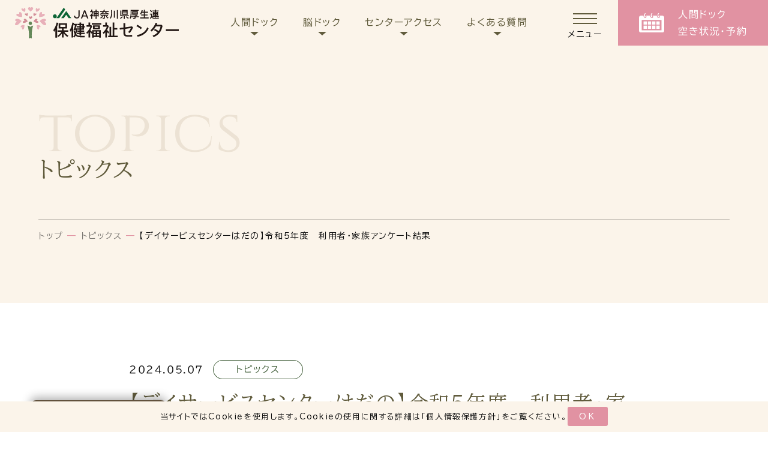

--- FILE ---
content_type: text/html; charset=UTF-8
request_url: https://doc.kouseiren.net/topics/2137/
body_size: 11625
content:
<!DOCTYPE html PUBLIC "-//W3C//DTD XHTML 1.0 Transitional//EN" "http://www.w3.org/TR/xhtml1/DTD/xhtml1-transitional.dtd">
<html xmlns="http://www.w3.org/1999/xhtml" lang="ja">
<head>
<meta http-equiv="Content-Type" content="text/html; charset=utf-8" />
<meta name="viewport" content="width=device-width,initial-scale1.0" />
<meta name="format-detection" content="telephone=no">
<link rel="shortcut icon" href="https://doc.kouseiren.net/web/wp-content/themes/hp2023/img/favicon.ico" >
<link rel="preconnect" href="https://fonts.googleapis.com">
<link rel="preconnect" href="https://fonts.gstatic.com" crossorigin>
<link href="https://fonts.googleapis.com/css2?family=BIZ+UDPGothic:wght@400;700&family=BIZ+UDPMincho:wght@400;700&family=Cinzel:wght@400;500;600;700;800;900&display=swap" rel="stylesheet">
    <link rel="stylesheet" href="https://doc.kouseiren.net/web/wp-content/themes/hp2023/editor-style.css?ver=1696379992" type="text/css" >
<link rel="stylesheet" href="https://doc.kouseiren.net/web/wp-content/themes/hp2023/css/vegas.min.css?ver=1612001395" type="text/css" >
<link rel="stylesheet" href="https://doc.kouseiren.net/web/wp-content/themes/hp2023/css/splide-core.min.css?ver=1663921601" type="text/css" >
<link rel="stylesheet" href="https://doc.kouseiren.net/web/wp-content/themes/hp2023/css/modal-video.min.css?ver=1669358428" type="text/css" >
<link rel="stylesheet" href="https://doc.kouseiren.net/web/wp-content/themes/hp2023/css/modaal.min.css?ver=1687156200" type="text/css" >
<link rel="stylesheet" type="text/css" href="https://doc.kouseiren.net/web/wp-content/themes/hp2023/style.css?ver=1757662769" type="text/css" >
<link rel="stylesheet" href="https://doc.kouseiren.net/web/wp-content/themes/hp2023/style_y.css?ver=1751536240" type="text/css" >
    <link rel="stylesheet" href="https://doc.kouseiren.net/web/wp-content/themes/hp2023/editor-style.css?ver=1696379992" type="text/css" >
<script src="https://doc.kouseiren.net/web/wp-content/themes/hp2023/js/jquery-3.6.0.min.js?ver=1633507091"></script>
<script type="text/javascript">
    var $351 = $.noConflict(true);
</script>
<script src="https://doc.kouseiren.net/web/wp-content/themes/hp2023/js/jquery-1.8.3.min.js?ver=1363768380"></script>
<script src="https://doc.kouseiren.net/web/wp-content/themes/hp2023/js/jquery.mb.YTPlayer.min.js?ver=1644202535"></script>
<script src="https://doc.kouseiren.net/web/wp-content/themes/hp2023/js/vegas.min.js?ver=1612001395"></script>
<script src="https://doc.kouseiren.net/web/wp-content/themes/hp2023/js/modaal.min.js?ver=1606400348"></script>
<script src="https://doc.kouseiren.net/web/wp-content/themes/hp2023/js/org.js?ver=1696321612"></script>
<meta name='robots' content='index, follow, max-image-preview:large, max-snippet:-1, max-video-preview:-1' />

	<!-- This site is optimized with the Yoast SEO plugin v21.1 - https://yoast.com/wordpress/plugins/seo/ -->
	<title>【デイサービスセンターはだの】令和5年度　利用者・家族アンケート結果 | JA神奈川県厚生連 保健福祉センター</title>
	<link rel="canonical" href="https://doc.kouseiren.net/topics/2137/" />
	<meta property="og:locale" content="ja_JP" />
	<meta property="og:type" content="article" />
	<meta property="og:title" content="【デイサービスセンターはだの】令和5年度　利用者・家族アンケート結果 | JA神奈川県厚生連 保健福祉センター" />
	<meta property="og:description" content="【アンケート調査の目的】 「デイサービスセンターはだの」では、ご利用者様およびご家族の皆様に、当施設より提供されるサービスの質を向上させることを目的としております。ご協力いただきました皆様に、この場をお借りして改めて御礼 [&hellip;]" />
	<meta property="og:url" content="https://doc.kouseiren.net/topics/2137/" />
	<meta property="og:site_name" content="JA神奈川県厚生連 保健福祉センター" />
	<meta property="article:published_time" content="2024-05-07T05:19:56+00:00" />
	<meta property="article:modified_time" content="2024-05-07T05:21:41+00:00" />
	<meta name="author" content="doced_kouseiren_ka" />
	<meta name="twitter:card" content="summary_large_image" />
	<script type="application/ld+json" class="yoast-schema-graph">{"@context":"https://schema.org","@graph":[{"@type":"WebPage","@id":"https://doc.kouseiren.net/topics/2137/","url":"https://doc.kouseiren.net/topics/2137/","name":"【デイサービスセンターはだの】令和5年度　利用者・家族アンケート結果 | JA神奈川県厚生連 保健福祉センター","isPartOf":{"@id":"https://doc.kouseiren.net/#website"},"datePublished":"2024-05-07T05:19:56+00:00","dateModified":"2024-05-07T05:21:41+00:00","author":{"@id":"https://doc.kouseiren.net/#/schema/person/59497ec0c7201dec623be9f2042a1a30"},"breadcrumb":{"@id":"https://doc.kouseiren.net/topics/2137/#breadcrumb"},"inLanguage":"ja","potentialAction":[{"@type":"ReadAction","target":["https://doc.kouseiren.net/topics/2137/"]}]},{"@type":"BreadcrumbList","@id":"https://doc.kouseiren.net/topics/2137/#breadcrumb","itemListElement":[{"@type":"ListItem","position":1,"name":"トップ","item":"https://doc.kouseiren.net/"},{"@type":"ListItem","position":2,"name":"トピックス","item":"https://doc.kouseiren.net/category/topics/"},{"@type":"ListItem","position":3,"name":"【デイサービスセンターはだの】令和5年度　利用者・家族アンケート結果"}]},{"@type":"WebSite","@id":"https://doc.kouseiren.net/#website","url":"https://doc.kouseiren.net/","name":"JA神奈川県厚生連 保健福祉センター","description":"","potentialAction":[{"@type":"SearchAction","target":{"@type":"EntryPoint","urlTemplate":"https://doc.kouseiren.net/?s={search_term_string}"},"query-input":"required name=search_term_string"}],"inLanguage":"ja"},{"@type":"Person","@id":"https://doc.kouseiren.net/#/schema/person/59497ec0c7201dec623be9f2042a1a30","name":"doced_kouseiren_ka","image":{"@type":"ImageObject","inLanguage":"ja","@id":"https://doc.kouseiren.net/#/schema/person/image/","url":"https://secure.gravatar.com/avatar/?s=96&d=mm&r=g","contentUrl":"https://secure.gravatar.com/avatar/?s=96&d=mm&r=g","caption":"doced_kouseiren_ka"}}]}</script>
	<!-- / Yoast SEO plugin. -->


<link rel='dns-prefetch' href='//www.googletagmanager.com' />
<link rel="alternate" type="application/rss+xml" title="JA神奈川県厚生連 保健福祉センター &raquo; 【デイサービスセンターはだの】令和5年度　利用者・家族アンケート結果 のコメントのフィード" href="https://doc.kouseiren.net/topics/2137/feed/" />
<script type="text/javascript">
window._wpemojiSettings = {"baseUrl":"https:\/\/s.w.org\/images\/core\/emoji\/14.0.0\/72x72\/","ext":".png","svgUrl":"https:\/\/s.w.org\/images\/core\/emoji\/14.0.0\/svg\/","svgExt":".svg","source":{"concatemoji":"https:\/\/doc.kouseiren.net\/web\/wp-includes\/js\/wp-emoji-release.min.js?ver=6.3.7"}};
/*! This file is auto-generated */
!function(i,n){var o,s,e;function c(e){try{var t={supportTests:e,timestamp:(new Date).valueOf()};sessionStorage.setItem(o,JSON.stringify(t))}catch(e){}}function p(e,t,n){e.clearRect(0,0,e.canvas.width,e.canvas.height),e.fillText(t,0,0);var t=new Uint32Array(e.getImageData(0,0,e.canvas.width,e.canvas.height).data),r=(e.clearRect(0,0,e.canvas.width,e.canvas.height),e.fillText(n,0,0),new Uint32Array(e.getImageData(0,0,e.canvas.width,e.canvas.height).data));return t.every(function(e,t){return e===r[t]})}function u(e,t,n){switch(t){case"flag":return n(e,"\ud83c\udff3\ufe0f\u200d\u26a7\ufe0f","\ud83c\udff3\ufe0f\u200b\u26a7\ufe0f")?!1:!n(e,"\ud83c\uddfa\ud83c\uddf3","\ud83c\uddfa\u200b\ud83c\uddf3")&&!n(e,"\ud83c\udff4\udb40\udc67\udb40\udc62\udb40\udc65\udb40\udc6e\udb40\udc67\udb40\udc7f","\ud83c\udff4\u200b\udb40\udc67\u200b\udb40\udc62\u200b\udb40\udc65\u200b\udb40\udc6e\u200b\udb40\udc67\u200b\udb40\udc7f");case"emoji":return!n(e,"\ud83e\udef1\ud83c\udffb\u200d\ud83e\udef2\ud83c\udfff","\ud83e\udef1\ud83c\udffb\u200b\ud83e\udef2\ud83c\udfff")}return!1}function f(e,t,n){var r="undefined"!=typeof WorkerGlobalScope&&self instanceof WorkerGlobalScope?new OffscreenCanvas(300,150):i.createElement("canvas"),a=r.getContext("2d",{willReadFrequently:!0}),o=(a.textBaseline="top",a.font="600 32px Arial",{});return e.forEach(function(e){o[e]=t(a,e,n)}),o}function t(e){var t=i.createElement("script");t.src=e,t.defer=!0,i.head.appendChild(t)}"undefined"!=typeof Promise&&(o="wpEmojiSettingsSupports",s=["flag","emoji"],n.supports={everything:!0,everythingExceptFlag:!0},e=new Promise(function(e){i.addEventListener("DOMContentLoaded",e,{once:!0})}),new Promise(function(t){var n=function(){try{var e=JSON.parse(sessionStorage.getItem(o));if("object"==typeof e&&"number"==typeof e.timestamp&&(new Date).valueOf()<e.timestamp+604800&&"object"==typeof e.supportTests)return e.supportTests}catch(e){}return null}();if(!n){if("undefined"!=typeof Worker&&"undefined"!=typeof OffscreenCanvas&&"undefined"!=typeof URL&&URL.createObjectURL&&"undefined"!=typeof Blob)try{var e="postMessage("+f.toString()+"("+[JSON.stringify(s),u.toString(),p.toString()].join(",")+"));",r=new Blob([e],{type:"text/javascript"}),a=new Worker(URL.createObjectURL(r),{name:"wpTestEmojiSupports"});return void(a.onmessage=function(e){c(n=e.data),a.terminate(),t(n)})}catch(e){}c(n=f(s,u,p))}t(n)}).then(function(e){for(var t in e)n.supports[t]=e[t],n.supports.everything=n.supports.everything&&n.supports[t],"flag"!==t&&(n.supports.everythingExceptFlag=n.supports.everythingExceptFlag&&n.supports[t]);n.supports.everythingExceptFlag=n.supports.everythingExceptFlag&&!n.supports.flag,n.DOMReady=!1,n.readyCallback=function(){n.DOMReady=!0}}).then(function(){return e}).then(function(){var e;n.supports.everything||(n.readyCallback(),(e=n.source||{}).concatemoji?t(e.concatemoji):e.wpemoji&&e.twemoji&&(t(e.twemoji),t(e.wpemoji)))}))}((window,document),window._wpemojiSettings);
</script>
<style type="text/css">
img.wp-smiley,
img.emoji {
	display: inline !important;
	border: none !important;
	box-shadow: none !important;
	height: 1em !important;
	width: 1em !important;
	margin: 0 0.07em !important;
	vertical-align: -0.1em !important;
	background: none !important;
	padding: 0 !important;
}
</style>
	<link rel='stylesheet' id='wp-block-library-css' href='https://doc.kouseiren.net/web/wp-includes/css/dist/block-library/style.min.css?ver=6.3.7' type='text/css' media='all' />
<style id='classic-theme-styles-inline-css' type='text/css'>
/*! This file is auto-generated */
.wp-block-button__link{color:#fff;background-color:#32373c;border-radius:9999px;box-shadow:none;text-decoration:none;padding:calc(.667em + 2px) calc(1.333em + 2px);font-size:1.125em}.wp-block-file__button{background:#32373c;color:#fff;text-decoration:none}
</style>
<style id='global-styles-inline-css' type='text/css'>
body{--wp--preset--color--black: #000000;--wp--preset--color--cyan-bluish-gray: #abb8c3;--wp--preset--color--white: #ffffff;--wp--preset--color--pale-pink: #f78da7;--wp--preset--color--vivid-red: #cf2e2e;--wp--preset--color--luminous-vivid-orange: #ff6900;--wp--preset--color--luminous-vivid-amber: #fcb900;--wp--preset--color--light-green-cyan: #7bdcb5;--wp--preset--color--vivid-green-cyan: #00d084;--wp--preset--color--pale-cyan-blue: #8ed1fc;--wp--preset--color--vivid-cyan-blue: #0693e3;--wp--preset--color--vivid-purple: #9b51e0;--wp--preset--gradient--vivid-cyan-blue-to-vivid-purple: linear-gradient(135deg,rgba(6,147,227,1) 0%,rgb(155,81,224) 100%);--wp--preset--gradient--light-green-cyan-to-vivid-green-cyan: linear-gradient(135deg,rgb(122,220,180) 0%,rgb(0,208,130) 100%);--wp--preset--gradient--luminous-vivid-amber-to-luminous-vivid-orange: linear-gradient(135deg,rgba(252,185,0,1) 0%,rgba(255,105,0,1) 100%);--wp--preset--gradient--luminous-vivid-orange-to-vivid-red: linear-gradient(135deg,rgba(255,105,0,1) 0%,rgb(207,46,46) 100%);--wp--preset--gradient--very-light-gray-to-cyan-bluish-gray: linear-gradient(135deg,rgb(238,238,238) 0%,rgb(169,184,195) 100%);--wp--preset--gradient--cool-to-warm-spectrum: linear-gradient(135deg,rgb(74,234,220) 0%,rgb(151,120,209) 20%,rgb(207,42,186) 40%,rgb(238,44,130) 60%,rgb(251,105,98) 80%,rgb(254,248,76) 100%);--wp--preset--gradient--blush-light-purple: linear-gradient(135deg,rgb(255,206,236) 0%,rgb(152,150,240) 100%);--wp--preset--gradient--blush-bordeaux: linear-gradient(135deg,rgb(254,205,165) 0%,rgb(254,45,45) 50%,rgb(107,0,62) 100%);--wp--preset--gradient--luminous-dusk: linear-gradient(135deg,rgb(255,203,112) 0%,rgb(199,81,192) 50%,rgb(65,88,208) 100%);--wp--preset--gradient--pale-ocean: linear-gradient(135deg,rgb(255,245,203) 0%,rgb(182,227,212) 50%,rgb(51,167,181) 100%);--wp--preset--gradient--electric-grass: linear-gradient(135deg,rgb(202,248,128) 0%,rgb(113,206,126) 100%);--wp--preset--gradient--midnight: linear-gradient(135deg,rgb(2,3,129) 0%,rgb(40,116,252) 100%);--wp--preset--font-size--small: 13px;--wp--preset--font-size--medium: 20px;--wp--preset--font-size--large: 36px;--wp--preset--font-size--x-large: 42px;--wp--preset--spacing--20: 0.44rem;--wp--preset--spacing--30: 0.67rem;--wp--preset--spacing--40: 1rem;--wp--preset--spacing--50: 1.5rem;--wp--preset--spacing--60: 2.25rem;--wp--preset--spacing--70: 3.38rem;--wp--preset--spacing--80: 5.06rem;--wp--preset--shadow--natural: 6px 6px 9px rgba(0, 0, 0, 0.2);--wp--preset--shadow--deep: 12px 12px 50px rgba(0, 0, 0, 0.4);--wp--preset--shadow--sharp: 6px 6px 0px rgba(0, 0, 0, 0.2);--wp--preset--shadow--outlined: 6px 6px 0px -3px rgba(255, 255, 255, 1), 6px 6px rgba(0, 0, 0, 1);--wp--preset--shadow--crisp: 6px 6px 0px rgba(0, 0, 0, 1);}:where(.is-layout-flex){gap: 0.5em;}:where(.is-layout-grid){gap: 0.5em;}body .is-layout-flow > .alignleft{float: left;margin-inline-start: 0;margin-inline-end: 2em;}body .is-layout-flow > .alignright{float: right;margin-inline-start: 2em;margin-inline-end: 0;}body .is-layout-flow > .aligncenter{margin-left: auto !important;margin-right: auto !important;}body .is-layout-constrained > .alignleft{float: left;margin-inline-start: 0;margin-inline-end: 2em;}body .is-layout-constrained > .alignright{float: right;margin-inline-start: 2em;margin-inline-end: 0;}body .is-layout-constrained > .aligncenter{margin-left: auto !important;margin-right: auto !important;}body .is-layout-constrained > :where(:not(.alignleft):not(.alignright):not(.alignfull)){max-width: var(--wp--style--global--content-size);margin-left: auto !important;margin-right: auto !important;}body .is-layout-constrained > .alignwide{max-width: var(--wp--style--global--wide-size);}body .is-layout-flex{display: flex;}body .is-layout-flex{flex-wrap: wrap;align-items: center;}body .is-layout-flex > *{margin: 0;}body .is-layout-grid{display: grid;}body .is-layout-grid > *{margin: 0;}:where(.wp-block-columns.is-layout-flex){gap: 2em;}:where(.wp-block-columns.is-layout-grid){gap: 2em;}:where(.wp-block-post-template.is-layout-flex){gap: 1.25em;}:where(.wp-block-post-template.is-layout-grid){gap: 1.25em;}.has-black-color{color: var(--wp--preset--color--black) !important;}.has-cyan-bluish-gray-color{color: var(--wp--preset--color--cyan-bluish-gray) !important;}.has-white-color{color: var(--wp--preset--color--white) !important;}.has-pale-pink-color{color: var(--wp--preset--color--pale-pink) !important;}.has-vivid-red-color{color: var(--wp--preset--color--vivid-red) !important;}.has-luminous-vivid-orange-color{color: var(--wp--preset--color--luminous-vivid-orange) !important;}.has-luminous-vivid-amber-color{color: var(--wp--preset--color--luminous-vivid-amber) !important;}.has-light-green-cyan-color{color: var(--wp--preset--color--light-green-cyan) !important;}.has-vivid-green-cyan-color{color: var(--wp--preset--color--vivid-green-cyan) !important;}.has-pale-cyan-blue-color{color: var(--wp--preset--color--pale-cyan-blue) !important;}.has-vivid-cyan-blue-color{color: var(--wp--preset--color--vivid-cyan-blue) !important;}.has-vivid-purple-color{color: var(--wp--preset--color--vivid-purple) !important;}.has-black-background-color{background-color: var(--wp--preset--color--black) !important;}.has-cyan-bluish-gray-background-color{background-color: var(--wp--preset--color--cyan-bluish-gray) !important;}.has-white-background-color{background-color: var(--wp--preset--color--white) !important;}.has-pale-pink-background-color{background-color: var(--wp--preset--color--pale-pink) !important;}.has-vivid-red-background-color{background-color: var(--wp--preset--color--vivid-red) !important;}.has-luminous-vivid-orange-background-color{background-color: var(--wp--preset--color--luminous-vivid-orange) !important;}.has-luminous-vivid-amber-background-color{background-color: var(--wp--preset--color--luminous-vivid-amber) !important;}.has-light-green-cyan-background-color{background-color: var(--wp--preset--color--light-green-cyan) !important;}.has-vivid-green-cyan-background-color{background-color: var(--wp--preset--color--vivid-green-cyan) !important;}.has-pale-cyan-blue-background-color{background-color: var(--wp--preset--color--pale-cyan-blue) !important;}.has-vivid-cyan-blue-background-color{background-color: var(--wp--preset--color--vivid-cyan-blue) !important;}.has-vivid-purple-background-color{background-color: var(--wp--preset--color--vivid-purple) !important;}.has-black-border-color{border-color: var(--wp--preset--color--black) !important;}.has-cyan-bluish-gray-border-color{border-color: var(--wp--preset--color--cyan-bluish-gray) !important;}.has-white-border-color{border-color: var(--wp--preset--color--white) !important;}.has-pale-pink-border-color{border-color: var(--wp--preset--color--pale-pink) !important;}.has-vivid-red-border-color{border-color: var(--wp--preset--color--vivid-red) !important;}.has-luminous-vivid-orange-border-color{border-color: var(--wp--preset--color--luminous-vivid-orange) !important;}.has-luminous-vivid-amber-border-color{border-color: var(--wp--preset--color--luminous-vivid-amber) !important;}.has-light-green-cyan-border-color{border-color: var(--wp--preset--color--light-green-cyan) !important;}.has-vivid-green-cyan-border-color{border-color: var(--wp--preset--color--vivid-green-cyan) !important;}.has-pale-cyan-blue-border-color{border-color: var(--wp--preset--color--pale-cyan-blue) !important;}.has-vivid-cyan-blue-border-color{border-color: var(--wp--preset--color--vivid-cyan-blue) !important;}.has-vivid-purple-border-color{border-color: var(--wp--preset--color--vivid-purple) !important;}.has-vivid-cyan-blue-to-vivid-purple-gradient-background{background: var(--wp--preset--gradient--vivid-cyan-blue-to-vivid-purple) !important;}.has-light-green-cyan-to-vivid-green-cyan-gradient-background{background: var(--wp--preset--gradient--light-green-cyan-to-vivid-green-cyan) !important;}.has-luminous-vivid-amber-to-luminous-vivid-orange-gradient-background{background: var(--wp--preset--gradient--luminous-vivid-amber-to-luminous-vivid-orange) !important;}.has-luminous-vivid-orange-to-vivid-red-gradient-background{background: var(--wp--preset--gradient--luminous-vivid-orange-to-vivid-red) !important;}.has-very-light-gray-to-cyan-bluish-gray-gradient-background{background: var(--wp--preset--gradient--very-light-gray-to-cyan-bluish-gray) !important;}.has-cool-to-warm-spectrum-gradient-background{background: var(--wp--preset--gradient--cool-to-warm-spectrum) !important;}.has-blush-light-purple-gradient-background{background: var(--wp--preset--gradient--blush-light-purple) !important;}.has-blush-bordeaux-gradient-background{background: var(--wp--preset--gradient--blush-bordeaux) !important;}.has-luminous-dusk-gradient-background{background: var(--wp--preset--gradient--luminous-dusk) !important;}.has-pale-ocean-gradient-background{background: var(--wp--preset--gradient--pale-ocean) !important;}.has-electric-grass-gradient-background{background: var(--wp--preset--gradient--electric-grass) !important;}.has-midnight-gradient-background{background: var(--wp--preset--gradient--midnight) !important;}.has-small-font-size{font-size: var(--wp--preset--font-size--small) !important;}.has-medium-font-size{font-size: var(--wp--preset--font-size--medium) !important;}.has-large-font-size{font-size: var(--wp--preset--font-size--large) !important;}.has-x-large-font-size{font-size: var(--wp--preset--font-size--x-large) !important;}
.wp-block-navigation a:where(:not(.wp-element-button)){color: inherit;}
:where(.wp-block-post-template.is-layout-flex){gap: 1.25em;}:where(.wp-block-post-template.is-layout-grid){gap: 1.25em;}
:where(.wp-block-columns.is-layout-flex){gap: 2em;}:where(.wp-block-columns.is-layout-grid){gap: 2em;}
.wp-block-pullquote{font-size: 1.5em;line-height: 1.6;}
</style>

<!-- Google アナリティクス スニペット (Site Kit が追加) -->
<script type='text/javascript' src='https://www.googletagmanager.com/gtag/js?id=GT-MJWCVTS' id='google_gtagjs-js' async></script>
<script id="google_gtagjs-js-after" type="text/javascript">
window.dataLayer = window.dataLayer || [];function gtag(){dataLayer.push(arguments);}
gtag('set', 'linker', {"domains":["doc.kouseiren.net"]} );
gtag("js", new Date());
gtag("set", "developer_id.dZTNiMT", true);
gtag("config", "GT-MJWCVTS");
</script>

<!-- (ここまで) Google アナリティクス スニペット (Site Kit が追加) -->
<link rel="https://api.w.org/" href="https://doc.kouseiren.net/wp-json/" /><link rel="alternate" type="application/json" href="https://doc.kouseiren.net/wp-json/wp/v2/posts/2137" /><link rel="EditURI" type="application/rsd+xml" title="RSD" href="https://doc.kouseiren.net/web/xmlrpc.php?rsd" />
<meta name="generator" content="WordPress 6.3.7" />
<link rel='shortlink' href='https://doc.kouseiren.net/?p=2137' />
<meta name="generator" content="Site Kit by Google 1.111.0" /></head>
<body ontouchstart="">
    <header >
        <div id="header_wrapper">
                            <div class="header_logo"><a href="https://doc.kouseiren.net/"><img src="https://doc.kouseiren.net/web/wp-content/themes/hp2023/img/logo.svg" alt="JA神奈川県厚生連"/></a></div>
                        <div class="header_rightblk ">
                <ul class="header_mainmenu_list">
                    <li class="tri-bottom">
                        <a href="https://doc.kouseiren.net/checkup"><p>人間ドック</p><span></span></a>
                        <ul class="header_innermenu_list">
                            <li><a href="https://doc.kouseiren.net/checkup">人間ドックご案内・流れ</a></li>
                            <li class="headermenu_has-child">
                                <p>コース一覧</p>
                                <ul class="headermenu_child">
                                    <div class="headermenu_child_innerwrap">
                                        <li><a href="https://doc.kouseiren.net/checkup/daytrip_dock">日帰りドックコース</a></li>
                                        <li><a href="https://doc.kouseiren.net/checkup/overnight_dock">1泊2日ドックコース</a></li>
                                        <li><a href="https://doc.kouseiren.net/checkup/select_dock">セレクトドックコース</a></li>
                                        <li><a href="https://doc.kouseiren.net/checkup/whole_dock">総合全身コース</a></li>
                                    </div>
                                </ul>
                            </li>
                            <li><a href="https://doc.kouseiren.net/checkup/option">オプション検査</a></li>
                            <li><a href="https://doc.kouseiren.net/reservation">人間ドックの予約</a></li>
                        </ul>
                    </li>
                    <li class="tri-bottom">
                        <a href="https://doc.kouseiren.net/brain_dock"><p>脳ドック</p><span></span></a>
                        <ul class="header_innermenu_list">
                            <div class="headermenu_child_innerwrap">
                                <li><a href="https://doc.kouseiren.net/brain_dock">脳ドックご案内・流れ</a></li>
                                <li><a href="https://doc.kouseiren.net/reservation/sagamihara-brain">脳ドックの予約</a></li>
                            </div>
                        </ul>
                    </li>
                    <li class="tri-bottom">
                        <a href="https://doc.kouseiren.net/facility"><p>センターアクセス</p><span></span></a>
                        <ul class="header_innermenu_list">
                            <div class="headermenu_child_innerwrap">
                                <li><a href="https://doc.kouseiren.net/overview">センター概要</a></li>
                                <li><a href="https://doc.kouseiren.net/facility">施設紹介・アクセス</a></li>
                                <li><a href="https://doc.kouseiren.net/jcqhc">機能評価認定証等</a></li>
                                <li><a href="https://doc.kouseiren.net/achievement">保健福祉活動報告書</a></li>
                            </div>
                        </ul>
                    </li>
                    <li class="tri-bottom"><a href="https://doc.kouseiren.net/faq"><p>よくある質問</p><span></span></a></li>
                </ul>
                <div class="hambmenu">
                    <span class="line"></span>
                    <span class="line"></span>
                    <span class="line"></span>
                    <p>メニュー</p>
                </div>
                <div class="header_doc-reserve">
                    <a href="https://doc.kouseiren.net/reservation">
                    <span class="i"><img src="https://doc.kouseiren.net/web/wp-content/themes/hp2023/img/yoyaku.svg" alt="JA神奈川県厚生連"/></span>
                    <p>人間ドック<br>空き状況・予約</p>
                    </a>
                </div>
            </div>
        </div>
        <nav id="gnav">
            <div class="ganv-innerwrap">
                <div class="jamark pctab"><img src="https://doc.kouseiren.net/web/wp-content/themes/hp2023/img/jamark.svg"/></div>
                <div class="gnav_top">
                    <div class="gnav_top-left">
                        <div class="gnav_menu_wrap">
                            <div class="gnav_mainmane_innerwarp">
                                <div class="gnav_mainmenu_item">
                                    <span class="i dock"><img src="https://doc.kouseiren.net/web/wp-content/themes/hp2023/img/menu01.svg"/></span>
                                    <div class="txt">
                                        <p class="en cinzel">MEDICAL CHECK UP</p>
                                        <p class="ja mincho">人間ドック</p>
                                    </div>
                                </div>
                                <ul class="gnav_mainmenu">
                                    <li class="tri"><a href="https://doc.kouseiren.net/checkup">人間ドックご案内・流れ</a></li>
                                    <li class="gnavmenu_has-child">
                                        <p>コース一覧</p>
                                        <ul class="gnavmenu_child">
                                            <li class="tri"><a href="https://doc.kouseiren.net/checkup/daytrip_dock">日帰りドックコース</a></li>
                                            <li class="tri"><a href="https://doc.kouseiren.net/checkup/overnight_dock">1泊2日ドックコース</a></li>
                                            <li class="tri"><a href="https://doc.kouseiren.net/checkup/select_dock">セレクトドックコース</a></li>
                                            <li class="tri"><a href="https://doc.kouseiren.net/checkup/whole_dock">総合全身コース</a></li>
                                        </ul>
                                    </li>
                                    <li class="tri"><a href="https://doc.kouseiren.net/checkup/option">オプション検査</a></li>
                                    <li class="tri"><a href="https://doc.kouseiren.net/reservation">人間ドックの予約</a></li>
                                </ul>
                            </div>
                            <div class="gnav_menu_rightblk">
                                <div class="gnav_mainmane_innerwarp">
                                    <div class="gnav_mainmenu_item">
                                        <span class="i brain"><img src="https://doc.kouseiren.net/web/wp-content/themes/hp2023/img/menu02.svg"/></span>
                                        <div class="txt">
                                            <p class="en cinzel">BRAIN DOCK</p>
                                            <p class="ja mincho">脳ドック</p>
                                        </div>
                                    </div>
                                    <ul class="gnav_mainmenu">
                                        <li class="tri"><a href="https://doc.kouseiren.net/brain_dock">脳ドックのご案内・流れ</a></li>
                                        <li class="tri"><a href="https://doc.kouseiren.net/reservation/sagamihara-brain">脳ドックの予約</a></li>
                                    </ul>
                                </div>
                                <div class="gnav_mainmane_innerwarp">
                                    <div class="gnav_mainmenu_item">
                                        <span class="i center"><img src="https://doc.kouseiren.net/web/wp-content/themes/hp2023/img/menu_center.svg"/></span>
                                        <div class="txt">
                                            <p class="en cinzel">ABOUT US</p>
                                            <p class="ja mincho">センターについて</p>
                                        </div>
                                    </div>
                                    <ul class="gnav_mainmenu">
                                        <li class="tri"><a href="https://doc.kouseiren.net/overview">センター概要</a></li>
                                        <li class="tri"><a href="https://doc.kouseiren.net/facility">施設紹介・アクセス</a></li>
                                        <li class="tri"><a href="https://doc.kouseiren.net/jcqhc">取得認定証</a></li>
                                        <li class="tri"><a href="https://doc.kouseiren.net/achievement">保健福祉活動報告書</a></li>
                                    </ul>
                                </div>
                            </div>
                        </div>
                        <div class="gnav_accmenu_wrap">
                            <ul class="gnav_accmenu">
                                <li>
                                    <a href="https://doc.kouseiren.net/reservation" style="background:#E192A2;color:#ffffff;" class="dock_reserve"><span class="accmenu-i yoyaku"><img src="https://doc.kouseiren.net/web/wp-content/themes/hp2023/img/yoyaku.svg"/></span><div><p class="ja mincho">人間ドック空き状況・予約</p></div><span class="arrow"></span></a>
                                </li>
                                <li>
                                    <a href="https://doc.kouseiren.net/"><span class="accmenu-i home"><img src="https://doc.kouseiren.net/web/wp-content/themes/hp2023/img/menu_home.svg"/></span><div class="gnav_accmenu_item"><p class="en">HOME</p><p class="ja mincho">ホーム</p></div><span class="arrow brown"></span></a>
                                </li>
                                <li><div class="gnav_accmenu_haschild"><span class="accmenu-i dock"><img src="https://doc.kouseiren.net/web/wp-content/themes/hp2023/img/menu01.svg"/></span><div class="gnav_accmenu_item"><p class="en">MEDICAL CHECK UP</p><p class="ja mincho">人間ドック</p></div><span class="acc"></span></div>
                                    <ul class="gnav_acc_childmenu">
                                        <li class="tri"><a href="https://doc.kouseiren.net/checkup">人間ドックご案内・流れ</a></li>
                                        <li class="tri"><a href="https://doc.kouseiren.net/checkup/daytrip_dock">日帰りドックコース</a></li>
                                        <li class="tri"><a href="https://doc.kouseiren.net/checkup/overnight_dock">1泊2日ドックコース</a></li>
                                        <li class="tri"><a href="https://doc.kouseiren.net/checkup/select_dock">セレクトドックコース</a></li>
                                        <li class="tri"><a href="https://doc.kouseiren.net/checkup/whole_dock">総合全身コース</a></li>
                                        <li class="tri"><a href="https://doc.kouseiren.net/checkup/option">オプション検査</a></li>
                                    </ul>
                                </li>
                                <li><div class="gnav_accmenu_haschild"><span class="accmenu-i brain"><img src="https://doc.kouseiren.net/web/wp-content/themes/hp2023/img/menu02.svg"/></span><div class="gnav_accmenu_item"><p class="en">BRAIN DOCK</p><p class="ja mincho">脳ドック</p></div><span class="acc"></span></div>
                                    <ul class="gnav_acc_childmenu">
                                        <li class="tri"><a href="https://doc.kouseiren.net/brain_dock">脳ドックご案内・流れ</a></li>
                                        <li class="tri"><a href="https://doc.kouseiren.net/reservation/sagamihara-brain">脳ドックの予約</a></li>
                                    </ul>
                                </li>
                                <li><div class="gnav_accmenu_haschild"><span class="accmenu-i center"><img src="https://doc.kouseiren.net/web/wp-content/themes/hp2023/img/menu_center.svg"/></span><div class="gnav_accmenu_item"><p class="en">ABOUT US</p><p class="ja mincho">センターについて</p></div><span class="acc"></span></div>
                                    <ul class="gnav_acc_childmenu">
                                        <li class="tri"><a href="https://doc.kouseiren.net/overview">センター概要</a></li>
                                        <li class="tri"><a href="https://doc.kouseiren.net/facility">施設紹介・アクセス</a></li>
                                        <li class="tri"><a href="https://doc.kouseiren.net/jcqhc">取得認定証</a></li>
                                        <li class="tri"><a href="https://doc.kouseiren.net/achievement">保健福祉活動報告書</a></li>
                                    </ul>
                                </li>
                            </ul>
                        </div>
                        <div class="gnav_checkup">
                            <a href="https://doc.kouseiren.net/#search">
                                <span class="i"><img src="https://doc.kouseiren.net/web/wp-content/themes/hp2023/img/menu03.svg"/></span><p class="mincho">あなたに合った<br class="gnavcheckup-br">検査をチェック</p>
                            </a>
                        </div>
                        <ul class="gnav_mainmenu gnav_accbottom_menu">
                            <li class="tri"><a href="https://doc.kouseiren.net/patrol" class="mincho">企業のご担当者様へ</a></li>
                            <li class="tri"><a href="https://doc.kouseiren.net/healthguidance" class="mincho">特定健診・特定保健指導</a></li>
                            <li class="tri"><a href="https://doc.kouseiren.net/recruit" class="mincho">採用情報</a></li>
                            <li class="tri"><a href="https://doc.kouseiren.net/faq" class="mincho">よくある質問</a></li>
                            <li class="tri"><a href="https://doc.kouseiren.net/link" class="mincho">関連リンク</a></li>
                            <li class="tri"><a href="https://doc.kouseiren.net/news" class="mincho">新着情報</a></li>
                            <li class="tri"><a href="https://doc.kouseiren.net/column" class="mincho">健康コラム</a></li>
                        </ul>
                    </div>
                    <div class="gnav_top-right">
                        <div class="gnav_doc-resreve">
                            <a href="https://doc.kouseiren.net/reservation">
                                <span class="i"><img src="https://doc.kouseiren.net/web/wp-content/themes/hp2023/img/yoyaku.svg"/></span><p>人間ドック空き状況・予約</p>
                            </a>
                        </div>
                        <div class="relative_page green">
                            <a href="https://www.jakenkou-yoyaku.jp/ja/html/index.php" class="mincho" target="_blank" rel="noopener noreferrer"><p>JA専用ページ</p><span class="i"><img src="https://doc.kouseiren.net/web/wp-content/themes/hp2023/img/tab.svg"/></span></a>
                        </div>
                        <div class="relative_page blue">
                            <a href="https://www.kouseiren.net/kenkou/yoyaku/login/auth" class="mincho" target="_blank" rel="noopener noreferrer"><p>健保専用ページ</p><span class="i"><img src="https://doc.kouseiren.net/web/wp-content/themes/hp2023/img/tab.svg"/></span></a>
                        </div>
                        <ul class="gnav-submenu">
                            <li><a href="https://doc.kouseiren.net/patrol">企業のご担当者様へ</a></li>
                            <li><a href="https://doc.kouseiren.net/healthguidance">特定健診・特定保健指導</a></li>
                        </ul>
                        <ul class="gnav-submenu">
                            <li><a href="https://doc.kouseiren.net/recruit">採用情報</a></li>
                            <li><a href="https://doc.kouseiren.net/faq">よくある質問</a></li>
                            <li><a href="https://doc.kouseiren.net/link">関連リンク</a></li>
                            <li><a href="https://doc.kouseiren.net/news">新着情報</a></li>
                            <li><a href="https://doc.kouseiren.net/column">健康コラム</a></li>
                        </ul>
                    </div>
                </div>
                <!-- /gnav_top -->
                <div class="gnav_bottom">
                    <div class="gnav_bottom-left">
                        <div class="gnav_logo-wrap">
                            <div class="logo"><img src="https://doc.kouseiren.net/web/wp-content/themes/hp2023/img/logo.svg" alt="JA神奈川県厚生連"/></div>
                            <ul class="sns">
                                <li class="instagram"><a href="https://www.instagram.com/ja_hokenfukushi/" target="_blank" rel="noopener noreferrer"><img src="https://doc.kouseiren.net/web/wp-content/themes/hp2023/img/instagram-logo.png" alt="INSTAGRAM JA神奈川県厚生連"/></a></li>
                                <li class="line"><a href="https://lin.ee/XLqQlr1" target="_blank" rel="noopener noreferrer"><img src="https://doc.kouseiren.net/web/wp-content/themes/hp2023/img/line-logo.png" alt="LINE JA神奈川県厚生連"/></a></li>
                                <li class="x"><a href="https://twitter.com/JA_hokenfukushi" target="_blank" rel="noopener noreferrer"><img src="https://doc.kouseiren.net/web/wp-content/themes/hp2023/img/x-logo.svg" alt="X（旧Twitter）JA神奈川県厚生連"/></a></li>
                            </ul>
                        </div>
                        <ul class="gnav_bottom-menu">
                            <li><a href="https://doc.kouseiren.net/policy">個人情報保護方針</a></li>
                            <li><a href="https://doc.kouseiren.net/overview#sekinin">利用者の権利と責任</a></li>
                            <li><a href="https://doc.kouseiren.net/optout">オプトアウト</a></li>
                        </ul>
                    </div>
                    <div class="gnav_bottom-contact"><a href="https://doc.kouseiren.net/contact" class="cinzel"><p>CONTACT</p><span class="i"><img src="https://doc.kouseiren.net/web/wp-content/themes/hp2023/img/contact.svg" alt="JA神奈川県厚生連 お問い合わせ"/></span></a></div>
                    <div class="ja-kenpo-links in_gnavmenu_sp">
                        <a href="https://www.jakenkou-yoyaku.jp/ja/html/index.php" class="mincho" target="_blank" rel="noopener noreferrer"><p>JA専用サイト</p><span><img src="https://doc.kouseiren.net/web/wp-content/themes/hp2023/img/tab-green.svg"/></span></a>
                        <a href="https://www.kouseiren.net/kenkou/yoyaku/login/auth" class="mincho" target="_blank" rel="noopener noreferrer"><p>健保専用サイト</p><span><img src="https://doc.kouseiren.net/web/wp-content/themes/hp2023/img/tab-green.svg"/></span></a>
                    </div>
                </div>
                <p class="gnav_copyright">© 2023 JA神奈川県厚生連</p>
            </div>
        </nav>
    </header>
<!-- cookie -->
<div class="cookie-consent">
    <div class="cookie-text">当サイトではCookieを使用します。Cookieの使用に関する詳細は「<a href="https://doc.kouseiren.net/policy">個人情報保護方針</a>」をご覧ください。</div>
    <div class="cookie-agree">OK</div>
</div>
<!-- cookie -->

<main class="single-page">
    <!----　固定ページ表示部分　---->
    <div class="pageheader">
        <div class="pageheader-topwrapper setimg">
            <div class="pageheader-inner contents">
                <div class="pageitem itemslidein">
                    <p>topics</p>
                    <h1>トピックス</h1>
                </div>
                <div id="breadcrumbs"><span><span><a href="https://doc.kouseiren.net/">トップ</a></span> <span class="separator">—</span> <span><a href="https://doc.kouseiren.net/category/topics/">トピックス</a></span> <span class="separator">—</span> <span class="breadcrumb_last" aria-current="page">【デイサービスセンターはだの】令和5年度　利用者・家族アンケート結果</span></span></div>            </div>
        </div>
    </div>
    <div id="pagemain">
        <div class="contents">
            <div class="post_area">
                <div class="post_info">
                    <div class="post_info_top">
                        <p class="post_ymd">2024.05.07</p>
                        <p class="post_term">
                            <a href="https://doc.kouseiren.net/category/topics/" class="term_link topics">トピックス                            </a>
                        </p>
                    </div>
                    <h1 class="post_title mincho">【デイサービスセンターはだの】令和5年度　利用者・家族アンケート結果</h1>
                </div>
                                    <div class="editor_blk post_type_post">
                        <article class="post-2137 post type-post status-publish format-standard hentry category-topics">
                            <p><span style="font-size: 20px;"><strong>【アンケート調査の目的】</strong></span></p>
<p>「デイサービスセンターはだの」では、ご利用者様およびご家族の皆様に、当施設より提供されるサービスの質を向上させることを目的としております。ご協力いただきました皆様に、この場をお借りして改めて御礼申し上げます。ありがとうございました。<br />
　今回のアンケート結果およびご意見・ご要望を真摯に受け止め、職員一同、サービスの質を向上させ、より満足いただける施設にするため、尽力してまいります。<br />
　今後とも、「デイサービスセンターはだの」をよろしくお願いします。</p>
<p>&nbsp;</p>
<p><span style="font-size: 20px;"><strong>【アンケート調査の概要】</strong></span></p>
<p>　　　　<strong>（１）対象者</strong></p>
<ul>
<li>「デイサービスセンターはだの」のご利用者様およびご家族のみなさま<br />
<strong>（２）実施期間</strong></li>
<li>2024年3月4日～2024年3月9日（6日間）<br />
<strong>（３）配布数、回収率</strong></li>
<li>配布数：73、回収数：60、回収率：82.2％</li>
</ul>
<p>&nbsp;</p>
<p><a href="https://doc.kouseiren.net/web/wp-content/uploads/2024/05/487010a7cf84e18734258537a2c696ac.pdf">2023年度アンケート結果</a></p>
                        </article>
                    </div><!--post_content-->
                    <div class="clear"></div>
                                <p class="single-post-list">
                    <a href="https://doc.kouseiren.net/category/topics/" >
                        <img src="https://doc.kouseiren.net/web/wp-content/themes/hp2023/img/single-post-list.svg"/>
                        <span>一覧に戻る</span>
                    </a>
                </p>
            </div>
        </div>
    </div>
	<!---------------------------->
	<div class="clear"></div>
</main>

<div class="clear"></div>
<div class="sp pagetop-sp">
    <div id="pagetop_sp"><a href="#"><span class="arrow"></span><p class="en rl">PAGE TOP</p></a></div>
</div>
<div id="pagetop"><a href="#"><p>ページのトップへ戻る</p><span class="arrow"></span></a></div>
<footer>
    <div class="contents">
        <div class="footer_menu_wrapper">
            <div class="footer_leftblk">
                <div class="footerlogo"><a href="https://doc.kouseiren.net"><img src="https://doc.kouseiren.net/web/wp-content/themes/hp2023/img/logo.svg" alt="JA神奈川県厚生連"/></a></div>
                <ul class="sns">
                    <li class="instagram"><a href="https://www.instagram.com/ja_hokenfukushi/" target="_blank" rel="noopener noreferrer"><img src="https://doc.kouseiren.net/web/wp-content/themes/hp2023/img/instagram-logo.png" alt="INSTAGRAM JA神奈川県厚生連"/></a></li>
                    <li class="line"><a href="https://lin.ee/XLqQlr1" target="_blank" rel="noopener noreferrer"><img src="https://doc.kouseiren.net/web/wp-content/themes/hp2023/img/line-logo.png" alt="LINE JA神奈川県厚生連"/></a></li>
                    <li class="x"><a href="https://twitter.com/JA_hokenfukushi" target="_blank" rel="noopener noreferrer"><img src="https://doc.kouseiren.net/web/wp-content/themes/hp2023/img/x-logo.svg" alt="X（旧Twitter）JA神奈川県厚生連"/></a></li>
                    <li class="sns"><a href="https://doc.kouseiren.net/sns">公式SNSのご案内</a></li>
                </ul>
                <div class="center-info">
                    <p class="item">JA健康管理センター あつぎ</p>
                    <p class="address">〒243-0022 厚木市酒井3132</p>
                    <p class="tel">TEL：046-229-7115</p>
                </div>
                <div class="center-info">
                    <p class="item">JA健康管理センター さがみはら</p>
                    <p class="address">〒252-0143 相模原市緑区橋本6-1-14<br>ザ・ハシモトタワー4階</p>
                    <p class="tel">TEL：042-772-3296</p>
                </div>
            </div>
            <div class="footer_rightblk">
                <div class="footer_rightblk_contents footer_rightblk_left">
                    <div class="topitem mincho">人間ドック</div>
                    <ul class="footermenu_list">
                        <li class="tri"><a href="https://doc.kouseiren.net/checkup">人間ドックご案内・流れ</a></li>
                        <li class="footermenu_has-child">
                            <p>コース一覧</p>
                            <ul class="footermenu_child">
                                <li class="tri"><a href="https://doc.kouseiren.net/checkup/daytrip_dock">日帰りドックコース</a></li>
                                <li class="tri"><a href="https://doc.kouseiren.net/checkup/overnight_dock">1泊2日ドックコース</a></li>
                                <li class="tri"><a href="https://doc.kouseiren.net/checkup/select_dock">セレクトドックコース</a></li>
                                <li class="tri"><a href="https://doc.kouseiren.net/checkup/whole_dock">総合全身コース</a></li>
                            </ul>
                        </li>
                        <li class="tri"><a href="https://doc.kouseiren.net/checkup/option">オプション検査</a></li>
                        <li class="tri"><a href="https://doc.kouseiren.net/reservation">人間ドックの予約</a></li>
                    </ul>
                </div>
                <div class="footer_rightblk_contents footer_rightblk_center">
                    <div>
                        <div class="topitem mincho">脳ドック</div>
                        <ul class="footermenu_list">
                            <li class="tri"><a href="https://doc.kouseiren.net/brain_dock">脳ドックご案内・流れ</a></li>
                            <li class="tri"><a href="https://doc.kouseiren.net/reservation/sagamihara-brain/">脳ドックの予約</a></li>
                        </ul>
                    </div>
                    <div>
                        <div class="topitem mincho">センターについて</div>
                        <ul class="footermenu_list">
                            <li class="tri"><a href="https://doc.kouseiren.net/overview">センター概要</a></li>
                            <li class="tri"><a href="https://doc.kouseiren.net/facility">施設紹介・アクセス</a></li>
                            <li class="tri"><a href="https://doc.kouseiren.net/jcqhc">機能評価認定証等</a></li>
                            <li class="tri"><a href="https://doc.kouseiren.net/achievement">保健福祉活動報告書</a></li>
                        </ul>
                    </div>
                </div>
                <div class="footer_rightblk_contents footer_rightblk_right">
                    <div>
                        <ul class="footermenu_list">
                            <li class="tri"><a href="https://doc.kouseiren.net/patrol">企業のご担当者様へ</a></li>
                            <li class="tri"><a href="https://doc.kouseiren.net/healthguidance">特定健診・特定保健指導</a></li>
                            <li class="tri"><a href="https://doc.kouseiren.net/recruit">採用情報</a></li>
                            <li class="tri"><a href="https://doc.kouseiren.net/faq">よくある質問</a></li>
                            <li class="tri"><a href="https://doc.kouseiren.net/link">関連リンク</a></li>
                        </ul>
                    </div>
                    <div>
                        <ul class="footermenu_list">
                            <li class="tri"><a href="https://doc.kouseiren.net/policy">個人情報保護方針</a></li>
                            <li class="tri"><a href="https://doc.kouseiren.net/overview#sekinin">利用者の権利と責任</a></li>
                            <li class="tri"><a href="https://doc.kouseiren.net/optout">オプトアウト</a></li>
                        </ul>
                    </div>
                </div>
            </div>
        </div>
        <div class="footer-banner-wrapper">
            <div class="footer-banner"><a href="http://www.kouseiren.net/" target="_blank" rel="noopenner noreferrer"><img src="https://doc.kouseiren.net/web/wp-content/themes/hp2023/img/banner_jakngw.jpg" alt="JA神奈川県厚生連"/></a></div>
            <div class="footer-banner"><a href="https://www.sagamiharahp.com/" target="_blank" rel="noopenner noreferrer"><img src="https://doc.kouseiren.net/web/wp-content/themes/hp2023/img/banner_sgmh.jpg" alt="JA神奈川県厚生連 相模原協同病院"/></a></div>
            <div class="footer-banner"><a href="http://www.iseharahp.com/" target="_blank" rel="noopenner noreferrer"><img src="https://doc.kouseiren.net/web/wp-content/themes/hp2023/img/banner_ish.jpg" alt="JA神奈川県厚生連 伊勢原協同病院"/></a></div>
        </div>
        <ul class="footermenu_list sptab_footerbottom_menu">
            <li class="tri"><a href="https://doc.kouseiren.net/link">関連リンク</a></li>
            <li class="tri"><a href="https://doc.kouseiren.net/overview#sekinin">利用者の権利と責任</a></li>
            <li class="tri"><a href="https://doc.kouseiren.net/policy">個人情報保護方針</a></li>
            <li class="tri"><a href="https://doc.kouseiren.net/optout">オプトアウト</a></li>
        </ul>
    </div>
    <p class="copyright"><a href="https://doc.kouseiren.net/">© 2023 JA神奈川県厚生連</a></p>
</footer>

<div id="option-save-warp">
    <div class="option-save-content">
        <div id="option-save-show">
            <p class="pctab">保存した検査項目</p>
            <span><img src="https://doc.kouseiren.net/web/wp-content/themes/hp2023/img/option-save-icon.svg"/></span>
        </div>
        <div class="contents">
            <p class="option-save-title">あなたが保存した検査項目</p>
            <span class="option-save-close">
                <p id="option-save-hide"></p>
            </span>
            <ul id="option_save_list"></ul>
            <!--<button id="clearSavedData">保存データをクリア</button>-->
            <a class="option_link" href="https://doc.kouseiren.net/checkup/option/"><p>オプション検査一覧<span class="pctab">を見る</span></p></a>
        </div>
    </div>
</div>
<script>
    // liの有無をチェックして、指定のHTMLを出力または非表示にする関数
    function checkForLiElements() {
        const ul = document.getElementById('option_save_list');
        const noItemsDiv = ul.querySelector('#no_items_message');
        // li要素が存在しない場合
        if (!ul.querySelector('li')) {
            if (!noItemsDiv) {
                // 指定のHTMLを生成して追加
                const div = document.createElement('div');
                div.id = 'no_items_message';
                div.innerHTML = `
                    <p>検査項目は保存されていません。</p>
                    <div class="gnav_checkup">
                        <a href="https://doc.kouseiren.net/#search">
                            <span class="i">
                                <img src="https://doc.kouseiren.net/web/wp-content/themes/hp2023/img/menu03.svg">
                            </span>
                            <p class="mincho">あなたに合った<br class="gnavcheckup-br">検査をチェック</p>
                        </a>
                    </div>
                `;
                ul.appendChild(div);
            }
        } else {
            // li要素が存在する場合
            if (noItemsDiv) {
                // no_items_messageが存在する場合は削除
                noItemsDiv.remove();
            }
        }
    }
    // MutationObserverを作成
    const observer = new MutationObserver(checkForLiElements);
    // 対象となる要素とオプションを指定して監視を開始
    const targetNode = document.getElementById('option_save_list');
    observer.observe(targetNode, { childList: true });
    // 初回実行
    checkForLiElements();
</script>
<script src="https://doc.kouseiren.net/web/wp-content/themes/hp2023/js/option-load.js?ver=1695469552"></script>
<script src="https://cdnjs.cloudflare.com/ajax/libs/gsap/3.6.1/gsap.min.js"></script>
<script src="https://cdnjs.cloudflare.com/ajax/libs/gsap/3.6.1/ScrollTrigger.min.js"></script>
<script src="https://cdnjs.cloudflare.com/ajax/libs/gsap/3.6.1/ScrollToPlugin.min.js"></script>
<script src="https://doc.kouseiren.net/web/wp-content/themes/hp2023/js/gsap-org.js?ver=1695977574"></script>
<script src="https://doc.kouseiren.net/web/wp-content/themes/hp2023/js/splide.min.js?ver=1663921601"></script>
<script src="https://doc.kouseiren.net/web/wp-content/themes/hp2023/js/cookie.js?ver=1757645447"></script>
<script src="https://doc.kouseiren.net/web/wp-content/themes/hp2023/js/jquery-modal-video.min.js?ver=1659346220"></script>
</body>
</html>

--- FILE ---
content_type: text/css
request_url: https://doc.kouseiren.net/web/wp-content/themes/hp2023/editor-style.css?ver=1696379992
body_size: 2355
content:
@charset "utf-8";
/* CSS Document */
/* 投稿用CSS */

@import url('https://fonts.googleapis.com/css2?family=BIZ+UDPGothic:wght@400;700&family=BIZ+UDPMincho:wght@400;700&display=swap');
@import url('https://use.fontawesome.com/releases/v5.15.4/css/all.css');

/*=========================
　　　　共通設定（ビジュアルエディターのみ）
===========================*/
body#tinymce{
    padding: 1em !important;
    margin: 1em !important;
    background-image: none;
    background-color: #fff;
    border: 1px dashed #CCC;
}
body#tinymce.wp-editor::before{
    background: none;
}

body#tinymce .column-2,
body#tinymce .column-3{
  margin: 16px 0;
}
body#tinymce .column-2::before,
body#tinymce .column-3::before{
  content: "※カラムへの着色はエディタのみ";
  position: absolute;
  left: 0;
  right: 0;
  top: -1em;
  width: 31%;
  font-size: 0.8em;
  padding: 4px 8px;
  background-color: #f7dde4;
  text-align: center;
}
body#tinymce .column-wrap .block-editor-block-list__layout{
  min-height: 2em;
}
body#tinymce .column-left,
body#tinymce .column-center,
body#tinymce .column-right{
  padding: 0.4em;
}
body#tinymce .column-left{
  background-color: #c7e1ef;
}
body#tinymce .column-center{
  background-color: #c9e8d8;
}
body#tinymce .column-right{
    background-color: #ffecd3;
}

body#tinymce .youtube{
    position: relative;
    width: 100%;
    padding-top: 56.25%;
}
body#tinymce .youtube iframe{
    position: absolute;
    top: 0;
    right: 0;
    width: 100% !important;
    height: 100% !important;
}

/*=========================
　　　　共通設定（全体）
===========================*/

/*初期化*/
.editor_blk *{
    padding: 0;
    margin: 0;
    box-sizing: border-box;
    word-wrap: break-word;
    overflow-wrap: break-word;
}
/*初期化*/

.editor_blk{
    font-family: 'BIZ UDPGothic', sans-serif;
    font-size: 16px;
    line-height: 1.6;
    width: 850px;
    margin: 0 auto;
}

/*テーブル(表)*/
.editor_blk table{
    margin-bottom: 20px;
    max-width: 100%;
    width: 100%;
    table-layout: fixed;
    border-collapse: collapse;
    border-spacing: 0;
}
.editor_blk table th{
    background-color: #f5f6f7;
}
.editor_blk table tr:nth-of-type(2n+1){
    background-color: #fafbfc;
}
.editor_blk table th,
.editor_blk table td{
    border: 1px solid #eee;
    padding: 6px;
}
/*テーブル(表)*/

/*リスト*/
.editor_blk ul, .editor_blk li{
    list-style: inherit;
}
.editor_blk ol, .editor_blk ul{
    padding-left: 40px;
}
.editor_blk ul{
    list-style-type: disc;
}
.editor_blk dd{
    margin-left: 40px;
}
.editor_blk ul li,
.editor_blk ol li{
    margin: 0.2em;
}
/*リスト*/

/*区切り線*/
.editor_blk hr{
    color: #eee;
}
/*区切り線*/

/*リンク*/
.editor_blk a{
    color: #E192A2;
    text-decoration: underline;
}
.editor_blk a:hover{
    text-decoration:none;
}
/*リンク*/

/*カラム*/
.editor_blk .column-wrap{
    display: flex;
    justify-content: space-between;
    position: relative;
    margin: 0;
}
    .editor_blk .column-wrap > div{
    width: 49.5%;
    margin: 0;
}
.editor_blk .column-wrap > div > *:first-child{
    margin-top: 0;
}
.editor_blk .column-wrap.column-3 > div{
    width: 32.5%;
}

.editor_blk .column-2-3-1-2 .column-left{
    width: 34%;
}
.editor_blk .column-2-3-1-2 .column-right{
    width: 65%;
}

.editor_blk .column-2-3-2-1 .column-left{
    width: 65%;
}
.editor_blk .column-2-3-2-1 .column-right{
    width: 34%;
}

.editor_blk .column-2-4-1-3 .column-left{
    width: 25%;
}
.editor_blk .column-2-4-1-3 .column-right{
    width: 74%;
}

.editor_blk .column-2-4-3-1 .column-left{
    width: 74%;
}
.editor_blk .column-2-4-3-1 .column-right{
    width: 25%;
}
/*カラム*/

/*引用*/
.editor_blk blockquote{
    background-color: #fafbfc;
    border: 1px solid #ddd;
    padding: 1.4em 1.8em;
    position: relative;
}
.editor_blk blockquote::before, .editor_blk blockquote::after{
    color: #C8C8C8;
    font-family: serif;
    position: absolute;
    font-size: 300%;
}
.editor_blk blockquote::before{
    content: "“";
    line-height: 1.1;
    left: 10px;
    top: 0;
}
.editor_blk blockquote::after{
    content: "”";
    line-height: 0;
    right: 10px;
    bottom: 0px;
}
.editor_blk blockquote cite{
    font-size: 0.7em;
}
/*引用*/

/*マーカー*/
.editor_blk .post_maker{
    background: linear-gradient(transparent 45%, #CFEBC3 45%);
}
/*マーカー*/

/*チェック*/
.editor_blk .post_check{
    position: relative;
    padding-left: 1.5em; /* アイコンと文章の間のスペース */
}
.editor_blk .post_check:before{
    content: "\f00c";
    font-family: "Font Awesome 5 Free";
    font-weight: bold;
    position: absolute;
    left: 0;
    top: 0;
    color: #B85868;
}
/*チェック*/

/*見出し共通*/
.editor_blk h2,.editor_blk h3,.editor_blk h4{
    margin: 30px auto 20px;
}
/*見出し共通*/

/*大見出し*/
.editor_blk .post_h2{
    font-family: 'BIZ UDPMincho', serif;
    font-size: 30px;
    font-weight: normal;
    color: #615C3D;
    padding-bottom: 12px;
    position: relative;
}
.editor_blk .post_h2:after{
    content: '';
    width: 100px;
    height: 1px;
    background:#E192A2;
    position: absolute;
    left: 0;
    bottom: 0;
}
/*大見出し*/

/*子見出し*/
.editor_blk .post_h3{
    font-family: 'BIZ UDPMincho', serif;
    font-size: 20px;
    font-weight: normal;
    color: #615C3D;
    position: relative;
    padding: 4px 0;
    padding-left: 27px;
    
}
.editor_blk .post_h3:before{
    content: '';
    width: 5px;
    height: 43px;
    background: #C5B19D;
    position: absolute;
    left: 0;
    top: 50%;
    transform: translateY(-50%);
}
/*子見出し*/

/*=========================
　　　　WP標準 修正
===========================*/
.editor_blk .body .aligncenter{
    display: block;
    margin-right: auto;
    margin-left: auto;
}
.editor_blk .body .alignleft{
    float: left;
    margin-right: 25px;
}
.editor_blk .body .alignright{
    float: right;
    margin-left: 25px;
}

.editor_blk .wp-caption{
    padding-top: 4px;
    border: 1px solid #eee;
    border-radius: 3px;
    background-color: #f5f6f7;
    text-align: center;
    max-width: 100%;
}
.editor_blk .wp-caption .wp-caption-text,
.editor_blk .gallery .gallery-caption{
    font-size: 0.8em;
    margin: 2px;
    }
.editor_blk .wp-caption img{
    margin: 0;
    padding: 0;
    border: 0 none;
}
.editor_blk .wp-caption-dd{
    margin: 0;
    padding: 0 4px 5px;
    font-size: 11px;
    line-height: 17px;
}

.editor_blk img.alignright{
    display: inline-block;
    margin: 0 0 1em 1.5em;
}
.editor_blk img.alignleft{
    display: inline-block;
    margin: 0 1.5em 1em 0;
}

.editor_blk label{
    cursor: pointer;
}

/*=========================
　　　　WP画像関係
===========================*/
.editor_blk figure{
    margin: 0;
}
.editor_blk img{
    max-width: 100%;
    height: auto;
    border: 0;
}

/*===========================================================================
　　レスポンシブ設定
=============================================================================*/
   /*=====タブレット=====*/
@media(max-width: 1079px){
    /*----共通設定（全体）----*/
    .editor_blk{
        width: 100%;
    }
    
    /*----共通設定（ビジュアルエディターのみ）----*/
    body#tinymce{
        margin: 1em auto!important;
    }
}

   /*=====スマホ=====*/
@media(max-width: 759px){
    /*----共通設定（全体）----*/
    /*カラム*/
    .editor_blk .column-wrap > *{
        margin-bottom: 0!important;
    }
    .editor_blk .column-wrap{
        flex-direction: column;
    }
    .editor_blk .column-wrap > div{
        width: 100%!important;
    }
    /*カラム*/
    
}


--- FILE ---
content_type: text/css
request_url: https://doc.kouseiren.net/web/wp-content/themes/hp2023/style.css?ver=1757662769
body_size: 25099
content:
@charset "utf-8";
/* CSS Document */
/*
theme name:common
*/
.clearfix::after {
    content: "";
    display: block;
    clear: both;
}
* {
    margin: 0;
    padding: 0;
    box-sizing: border-box;
}
body{
    min-height: 100vh;
    position: relative;
	-webkit-overflow-scrolling: touch;
    -webkit-text-size-adjust: 100%;
    background: #ffffff;
    font-family: 'BIZ UDPGothic', sans-serif;
    line-height: 1.75;
    color: #141414;
    letter-spacing: 0.1em;
}
p{
    transform: rotate(0.03deg);
}
.scroll-prevent{
    overflow: hidden;
    width: 100%;
}
.mincho{
    font-family: 'BIZ UDPMincho', serif;
    letter-spacing: normal;
}
.cinzel,.en{
    font-family: 'Cinzel', serif;
    letter-spacing: normal;
}
.rl{
    writing-mode: tb-rl; /* IE独自仕様 */
    writing-mode: vertical-rl;
    -ms-writing-mode: vertical-rl; /* for MS IE8+ */
    -o-writing-mode: vertical-rl;
    -webkit-writing-mode: vertical-rl;
    letter-spacing: 0.1em;
}
img{width: 100%;}
a{
    text-decoration: none;
    color: #141414;
    transition: all .3s;
}
a.tlink{
    text-decoration: underline;
    color: #E192A2;
    margin-left: 3px;
}
a.tlink:hover{text-decoration: none;}
ul li{list-style: none;}
.contents{
    max-width:1200px;
    margin: 0 auto;
}
.pctab{display: block;}
.sp{display:none;}

.youtube{
    position: relative;
    width: 100%;
    padding-top: 56.25%;
}
.youtube iframe{
    position: absolute;
    top: 0;
    right: 0;
    width: 100% !important;
    height: 100% !important;
}

#breadcrumbs{
    font-size: 14px;
    padding-top: 16px;
    position: relative;
}
#breadcrumbs::after {
    content: "";
    width: 100%;
    height: 1px;
    background: #000000;
    opacity: 0.25;
    position: absolute;
    left: 0;
    top: 0;
}
#breadcrumbs a{
    color: rgba(0,0,0,0.5);
}
#breadcrumbs .separator{
    color: #E192A2;
}
table{
    border-spacing: 0;
    border-collapse: collapse;
}
/* media */
.pctab{display: block;}
.sp{display: none;}


/* gsap css */
.itemslidein,.floatin{
    opacity: 0;
}
/* 滲み */
.pageheader-img {
    opacity: 0;
}

/* ------------ cookie ------------- */
.cookie-consent {
  display: flex;
  justify-content: center;
  align-items: center;
  position: fixed;
  bottom: 0;
  width: 100%;
  font-size: 13px;
  gap:0 1.15em;
  color: #141414;
  background: #fbf4ea;
  padding: 0.75em 1.2em;
  box-sizing: border-box;
  z-index: 9999;
  visibility: hidden;
}
.cookie-consent.is-show {
  visibility: visible;
}
.cookie-consent a {
  color: #141414 !important;
}
.cookie-consent{
  line-height:1.5;
}
.cookie-agree {
  color: #fff;
  background: #e192a2;
  padding: .5em 1.5em;
  letter-spacing: 0.25em;
  border-radius: 3px;
}
.cookie-agree:hover {
  cursor: pointer;
}
/* パッと消える */
.cc-hide1 {
  display: none;
}
@media (any-hover: hover){
    .cookie-text > a:hover{text-decoration: underline;}
}

@keyframes hide {
  from {
    opacity: 1;
  }
  to {
    opacity: 0;
    visibility: hidden;
  }
}

@media screen and (max-width: 600px) {
  .cookie-consent{
    font-size:12px;
  }
}

/* ------ pagetop -------- */
#pagetop{
    width: 515px;
    margin: -60px auto 0;
    position: relative;
    z-index: 89;
}
#pagetop a {
    display: flex;
    align-items: center;
    justify-content: center;
    text-align: center;
    padding: 15px 10px 13px;
    color: #ffffff;
    background:#C5B19D;
    width: 100;
    border-radius: 15px 15px 0px 0px;
    box-sizing: border-box;
    position: relative;
}
#pagetop a span.arrow{
    border: 0;
    border-top: solid 1.5px #ffffff;
    border-right: solid 1.5px #ffffff;
    display: inline-block;
    transform: rotate(-45deg);
    width: 13px;
    height: 13px;
    margin-bottom: -8px;
    margin-left: 10px;
}
#pagetop a p,
#pagetop a span{
    transition: all .3s ease;
}
#pagetop a:hover p,
#pagetop a:hover span{
    opacity: 0.5;
}
/* sp */
.pagetop-sp{
    position:fixed;
    bottom: 0;
    right: 11px;
    z-index: 789;
}
.pagetop-sp a{
    display: flex;
    flex-direction: column;
    background: #FBF4EA;
    color: #61513D;
    border: 1px solid #61513D;
    font-size: 0.75rem;
    font-weight: 600;
    align-items: center;
    padding: 5px 3px;
}
.pagetop-sp a span.arrow{
    display: block;
    position: relative;
    width: 1px;
    height: 32px;
    background: #61513D;
    margin-bottom: 2px;
}
.pagetop-sp a span.arrow::after {
    content: "";
    border-bottom: 13px solid #61513D;
    border-right: 2px solid transparent;
    border-left: 2px solid transparent;
    position: absolute;
    top: -1px;
    left: 50%;
    transform: translateX(-50%);
}
/* ---- footer ----- */
footer{
    background: #FBF4EA;
    position: relative;
    z-index: 99;
}
.footerlogo {
    max-width: 322px;
}
footer .contents{
    padding: 110px 0 50px;
}
.footer_menu_wrapper{
    display: flex;
    justify-content: space-between;
}
ul.sns{
    display: flex;
    align-items: center;
    flex-wrap: wrap;
    margin: 25px 0px 35px;
}
ul.sns li{
    width: 31px;
    height: 31px;
    transition: all .3s ease;
}
ul.sns li:hover{
    opacity: 0.7;
}
ul.sns li.line{
    width: 34px;
    height: 34px;
    margin: 0 20px;
}
ul.sns li.x{
    width: 28px;
    height: 29px;
}
ul.sns li.sns{
    width: auto;
    height: auto;
    margin-left: 27px;
}
ul.sns li.sns a{
    font-weight: 600;
    color: #61513D;
    border: 1px solid #61513D;
    position: relative;
    padding: 12px 40px 12px 20px;
}
ul.sns li.sns a::after {
    content: "";
    border-left: 6px solid #C5B19D;
    border-top: 7px solid transparent;
    border-bottom: 7px solid transparent;
    position: absolute;
    top: 0.8em;
    right: 10px;
}
ul.sns li.sns a:hover{
    opacity: 0.7;
}
.center-info {
    margin: 30px 0;
    line-height: 1.375;
    letter-spacing: 0.06em;
}
.center-info .item{
    font-weight: bold;
    margin-bottom: 0.65em;
    letter-spacing: 0.1em;
}
.footer_rightblk {
    display: flex;
}
.footer_rightblk_contents.footer_rightblk_center {
    margin: 0 70px;
}
.footer_rightblk_contents .topitem{
    font-size: 1.25rem;
    color: #615C3D;
    line-height: 1.6;
    padding-bottom: 0.5em;
    margin-bottom: 0.7em;
    position: relative;
}
.footer_rightblk_contents .topitem::after{
    content: "";
    width: 110px;
    height: 1px;
    background: #E192A2;
    position: absolute;
    left: 0;
    bottom: 0;
}
.footermenu_list li,
.footermenu_list li p,
.gnav_mainmenu li,
.gnav_mainmenu li p{
    padding-bottom: 0.7em;
    letter-spacing: 0.1em;
}
.footermenu_list li.tri,
.gnav_mainmenu li.tri{
    padding-left: 1.3em;
    position: relative;
}
.footermenu_list li.tri::before,
.gnav_mainmenu li.tri::before{
    content: "";
    border-left: 6px solid #C5B19D;
    border-top: 7px solid transparent;
    border-bottom: 7px solid transparent;
    position: absolute;
    top: 0.46em;
    left: 1px;
}
.footermenu_list li a,
.gnav_mainmenu li a{
    transition: all .3s ease;
}
.footermenu_list li a:hover,
.gnav_mainmenu li a:hover{
    opacity: 0.5;
}
li.footermenu_has-child,
li.gnavmenu_has-child{
    padding-bottom: 0;
    padding-left: 1.5em;
}
.footer_rightblk_contents.footer_rightblk_center,
.footer_rightblk_contents.footer_rightblk_right{
    display: flex;
    flex-direction: column;
    justify-content: flex-start;
}
.footer_rightblk_contents.footer_rightblk_center div:nth-child(n+2), .footer_rightblk_contents.footer_rightblk_right div:nth-child(n+2){
    margin-top: 40px;
}

.copyright{
    text-align: center;
    background: #61513D;
    color: #ffffff;
    padding: 10px 0 9px;
    font-size: 13px;
}
.copyright a{color: #fff;}
.footer-banner-wrapper {
    display: flex;
    justify-content: space-between;
    margin: 80px auto 0;
}
.footer-banner{
    width: 378px;
}
.footer-banner a{
    transition: all .3s ease;
}
.footer-banner a:hover{
    opacity: 0.6;
}
/* ----- header ----- */
header{
    width: 100%;
    background:#FBF4EA;
    position: fixed;
    top: 0;
    z-index: 9999;
}
.header_logo{
    position: relative;
}
.header_logo .headerlogo_white{
    display: none;
}
#header_wrapper {
    display: flex;
    align-items: center;
    justify-content: space-between;
    width: 100%;
    box-sizing: border-box;
    padding-left: 73px;
    background:#FBF4EA;
    position: relative;
}
.header_rightblk{
    display: flex;
    background:#FBF4EA;
}
ul.header_mainmenu_list {
    display: flex;
    background:#FBF4EA;
}
ul.header_mainmenu_list > li{
    position: relative;
    z-index: 105;
    background:#FBF4EA;
}
ul.header_mainmenu_list li.tri-bottom > a{
    position: relative;
    text-align: center;
    display:flex;
    align-items: center;
    justify-content: center;
    flex-direction: column;
    height: 100%;
}
ul.header_mainmenu_list li.tri-bottom > a{
    color: #615C3D;
    padding:10px 30px 5px;
    position: relative;
    z-index: 105;
    background:#FBF4EA;
}
ul.header_mainmenu_list li.tri-bottom a span{
    display: block;
    border-left: 7px solid transparent;
    border-right: 7px solid transparent;
    border-top: 6px solid #615C3D;
    position: relative;
    margin-top: 2px;
}
ul.header_mainmenu_list li ul.header_innermenu_list {
    position: absolute;
    left: 0;
    background: #F0CCD0;
    z-index: 103;
    visibility: hidden;
    opacity: 0;
    top: -50px;
    -webkit-transition: all 0.5s 0.1s;
    -moz-transition: all 0.5s 0.1s;
    -ms-transition: all 0.5s 0.1s;
    transition: all 0.5s 0.1s;
    width: 255px;
    padding: 20px 20px 0px 20px;
}
ul.header_mainmenu_list li:hover ul.header_innermenu_list {
    visibility: visible;
    opacity: 1;
    top: 76px;
}
ul.header_mainmenu_list li ul.header_innermenu_list li,
ul.header_mainmenu_list li ul.header_innermenu_list li p{
    padding-bottom: 1.1em;
    font-size: 15px;
}
li.headermenu_has-child{
    padding-bottom: 0!important;
}
ul.header_mainmenu_list li ul.header_innermenu_list li a{
    font-size: 15px;
    display: block;
    width: 100%;
    position: relative;
    transition: all .2s ease;
}
ul.header_mainmenu_list li ul.header_innermenu_list li a::after{
    content: "";
    border-left:6px solid #000000;
    border-top: 7px solid transparent;
    border-bottom: 7px solid transparent;
    position: absolute;
    top: 48%;
    right: 0;
    transform: translateY(-50%);
    transition: all .2s ease;
}
ul.header_mainmenu_list li ul.header_innermenu_list li a:hover{
    color: #ffffff;
}
ul.header_mainmenu_list li ul.header_innermenu_list li a:hover::after{
    border-left: 6px solid #ffffff;
}
li.headermenu_has-child ul.headermenu_child{
    width: 90%;
    margin: 0 0 0 auto;
}
.hambmenu{
    width: 60px;
    height: 60px;
    position: relative;
    margin: 9px 25px 0px 45px;
    z-index: 110;
    cursor: pointer;
}
.hambmenu span.line{
    display: block;
    width: 40px;
    height: 2px;
    background: #615C3D;
    position: absolute;
    left: 50%;
    transform: translateX(-50%);
    transition: all .2s ease;
}
.hambmenu span.line:nth-of-type(1){
    top: 13px;
}
.hambmenu span.line:nth-of-type(2){
    top: 21px;
}
.hambmenu span.line:nth-of-type(3){
    top: 29px;
}
.hambmenu.active span.line:nth-of-type(1){
    transform: rotate(-25deg) translateX(-50%);
}
.hambmenu.active span.line:nth-of-type(2){
    opacity: 0;
}
.hambmenu.active span.line:nth-of-type(3){
    transform: rotate(25deg) translateX(-50%);
}
.hambmenu p{
    position: absolute;
    left: 50%;
    transform: translateX(-50%);
    bottom: 0;
    font-size: 14px;
    width: 100%;
    text-align: center;
}
.header_doc-reserve {
    background: #E192A2;
}
.header_doc-reserve a{
    color: #ffffff;
    display: flex;
    align-items: center;
    padding: 10px 35px;
}
.header_doc-reserve a p{
    margin-left: 23px;
}
/* header move */
header.UpMove{
	animation: UpAnime 0.5s forwards;
}

@keyframes UpAnime{
  from {
    opacity: 1;
	transform: translateY(0);
  }
  to {
    opacity: 0;
	transform: translateY(-100px);
  }
}

/*　下に下がる動き　*/
header.DownMove{
	animation: DownAnime 0.5s forwards;
}
@keyframes DownAnime{
  from {
  	opacity: 0;
	transform: translateY(-100px);
  }
  to {
  	opacity: 1;
	transform: translateY(0);
  }
}
/* gnav */
#gnav{
    background: rgb(240,235,227);
    background: linear-gradient(180deg, rgba(240,235,227,1) 35%, rgba(255,255,255,1) 100%);
    width: 100%;
    height: 100vh;
    overflow-y: scroll;
    padding: 100px 0 20px;
    position: fixed;
    top: 0;
    left: 0;
    z-index: 106;
    display: none;
}
.ganv-innerwrap {
    max-width: 1200px;
    margin: 0 auto;
    padding-bottom: 100px;
    position: relative;
}
.ganv-innerwrap .jamark {
    width: 589px;
    position: absolute;
    right: -194px;
    top: -97px;
    opacity: 0.3;
    z-index: -1;
}
.gnav_top {
    display: flex;
    align-items: flex-start;
    justify-content: space-between;
    max-width: 90%;
    margin: 0 auto 50px;
}
.gnav_mainmenu_item{
    display: flex;
    align-items: center;
    position: relative;
    padding-bottom: 10px;
}
.gnav_mainmenu_item::after{
    content: "";
    width: 110px;
    height: 1px;
    background: #E192A2;
    position: absolute;
    left: 0;
    bottom: 0;
}
.gnav_mainmenu_item .txt{
    margin-left: 10px;
}
.gnav_mainmenu_item .txt .en{
    color: #E192A2;
    font-size: 0.75rem;
}
.gnav_mainmenu_item .txt .ja{
    color: #615C3D;
    font-size: 1.5rem;
    letter-spacing: 0.1em;
}
.gnav_mainmenu_item .i.dock{
    width: 62px;
}
.gnav_mainmenu_item .i.brain{
    width: 57px;
}
.gnav_mainmenu_item .i.center{
    width: 55px;
}
.gnav_menu_wrap {
    display: flex;
}
.gnav_top-left {
    display: flex;
    flex-direction: column;
    align-items: baseline;
}
.gnav_mainmenu {
    margin: 23px 0;
}
.gnav_menu_rightblk {
    margin-left: 100px;
}
.gnav_checkup {
    border: 1px solid #707070;
}
.gnav_checkup a{
    display: flex;
    align-items: center;
    transition: all .2s ease;
    padding: 11px 16px;
}
.gnav_checkup a:hover{
    background: #ffffff;
}
.gnav_checkup a .i{
    width: 53px;
    margin-right: 10px;
}
.gnav_checkup a p{
    color: #615C3D;
    font-size: 1.0625rem;
    line-height: 1.6;
    letter-spacing: 0.1em;
}
.gnav_doc-resreve,
.relative_page{
    width: 296px;
}
.gnav_doc-resreve a,
.relative_page a{
    display: flex;
    width: 100%;
    align-items: center;
    transition: all .2s ease;
}
.gnav_doc-resreve a:hover,
.relative_page a:hover{
    opacity: 0.5;
}
.gnav_doc-resreve a{
    flex-direction: column;
    background: #E192A2;
    color: #ffffff;
    padding: 27px 10px;
}
.gnav_doc-resreve a p{
    padding-top: 6px;
}
.relative_page{
    margin: 10px 0;
}
.relative_page a{
    width: 100%;
    /* background: #45613D; */
    color: #ffffff;
    padding: 6px 20px;
    justify-content: space-between;
}
.relative_page.green a{
    background: #78aa6a;
}
.relative_page.blue a{
    background: #62a6bb;
}
ul.gnav-submenu{
    margin: 20px 0;
}
ul.gnav-submenu:nth-of-type(1){
    margin-top: 45px;
}
ul.gnav-submenu li a{
    font-size: 1.125rem;
    transition: all .2s ease;
}
ul.gnav-submenu li a:hover{
    opacity: 0.5;
}
.gnav_bottom {
    border-top: 1px solid #707070;
    padding-top: 30px;
    display: flex;
    justify-content: space-between;
}
.gnav_logo-wrap {
    display: flex;
    align-items: baseline;
}
.gnav_logo-wrap .logo{
    width: 340px;
    margin-right: 20px;
}
.gnav_logo-wrap ul.sns{
    margin: 0;
}
ul.gnav_bottom-menu {
    margin-top: 15px;
    display: flex;
    align-items: center;
}
ul.gnav_bottom-menu li:nth-of-type(2){
    margin: 0 25px;
}
ul.gnav_bottom-menu li a{
    font-size: 14px;
    transition: all .2s ease;
}
ul.gnav_bottom-menu li a:hover{
    opacity: 0.5;
}
.gnav_bottom-contact {
    width: 397px;
    background: #ffffff;
    display: flex;
    align-items: center;
    justify-content: center;
    border-radius: 12px;
    box-shadow: #5E3E3E63 0px 4px 16px;
    position: relative;
    overflow: hidden;
    z-index: 1;
}
.gnav_bottom-contact::after{
    content: "";
    width: 240px;
    height: 300px;
    background: #F6F6F5;
    transform: rotate(45deg);
    position: absolute;
    right: -9%;
    top: -44%;
    z-index: -1;
    opacity: 0.8;
}
.gnav_bottom-contact a{
    display: flex;
    justify-content: center;
    align-items: center;
    color: #61513D;
    font-size: 1.75rem;
    font-weight: 500;
    width: 100%;
    height: 100%;
    z-index: 2;
    transition: all .2s ease;
}
.gnav_bottom-contact a:hover{
    opacity: 0.6;
}
.gnav_bottom-contact a p{
    margin-right: 15px;
}
.gnav_copyright {
    margin-top: 73px;
    font-size: 13px;
}
.gnavcheckup-br{display: block;}
/* header sp */
.gnav_accmenu_wrap,.gnav_accbottom_menu,.in_gnavmenu_sp,.ja-kenpo-links.in_gnavmenu_sp,
.sptab_footerbottom_menu{
    display:none;
}
/* ----- common ----- */
#pagemain{
    padding-bottom: 145px;
}
#pagemain.frontmain{
    padding-bottom: 0px;
}
.t_link a{
    text-decoration: none;
    color: #615C3D;
    background-image: linear-gradient(90deg, #615C3D, #615C3D); 
    background-repeat: no-repeat;
    background-position: left bottom; 
    background-size: 0 1px;
    transition: background-size 0.3s;
}

.t_link a:hover{
    background-size: 100% 1px;
}
.viewmore a{
    color: #B85868;
    align-items: center;
    position: relative;
    display: inline-block;
    padding-bottom: 4px;
}
.viewmore a::after{
    position: absolute;
    bottom: 0;
    right: 0;
    content: '';
    width: 100%;
    height: 1px;
    background-color:#B85868;
    transform-origin:right bottom;
    transition:all .3s;
}
.viewmore a:hover::after{
    width: 0%;
}
.viewmore a p{
    display:inline-block;
    padding-right: 20px;
    vertical-align: middle;
}
.viewmore a span.circle{
    display:inline-block;
    vertical-align: middle;
    width: 47px;
    height: 47px;
    background: #B85868;
    border-radius: 70px;
    position: relative;
    transition:all .3s;
    border: 1px solid #B85868;
}
.viewmore a:hover span.circle{
    background: transparent;
    margin-left: 5px;
}
.viewmore a span.circle::before{
    content: "";
    border: 0;
    border-top: solid 1.5px #ffffff;
    border-right: solid 1.5px #ffffff;
    display: inline-block;
    width: 10px;
    height: 10px;
    position: absolute;
    top: 51%;
    left: 42%;
    transform: translate(-50%,-50%) rotate(45deg);
    transition:all .3s;
}
.viewmore a:hover span.circle::before{
    border-color:#B85868;
}
.shadow-inset{
    box-shadow: inset 0px 12px 20px -16px #00000080;
    position: relative;
}
.shadow-inset::after{
    content: "";
    width:100%;
    height: 30px;
    position: absolute;
    left: 0;
    bottom: 0;
    box-shadow: inset 0px -12px 25px -15px #00000080;
}
.att-i{
    color: #B85868;
}
.attention{
    font-size: 0.875rem;
    padding-left: 1em;
    text-indent: -1em;
    margin-top: 7px;
}
.attention span{
    color: #B85868;
}
.page-comitem{
    color:#615C3D;
    font-size: 1.875rem;
    padding-bottom: 12px;
    position: relative;
    font-family: 'BIZ UDPMincho', serif;
    margin-bottom:57px;
}
.page-comitem::after{
    content: "";
    width: 98px;
    height: 1px;
    background:#E192A2;
    position: absolute;
    left: 0;
    bottom: 0;
}
.leftborder-item{
    font-family: 'BIZ UDPMincho', serif;
    color: #615C3D;
    position:relative;
    padding: 4px 0;
    padding-left: 27px;
    font-size: 1.25rem;
}
.leftborder-item::before{
    content: "";
    width: 5px;
    height: 43px;
    background:#C5B19D;
    position: absolute;
    left: 0;
    top: 50%;
    transform: translateY(-50%);
}
.leftborder-item.tb-border {
    margin: 32px 0 24px;
    padding-top: 7px;
    padding-bottom: 7px;
}
.leftborder-item.tb-border span.border-t{
    content: "";
    width: 100%;
    height: 1px;
    background:#C5B19D;
    position: absolute;
    left: 0;
    top: -3px;
}
.leftborder-item.tb-border span.border-b{
    content: "";
    width: 100%;
    height: 1px;
    background:#C5B19D;
    position: absolute;
    left: 0;
    bottom: -3px;
}
/* accordion */
.acc_contents_wrap{
    display:none;
}
/* ----- front ----- */
.front-mitem{
    text-align: center;
    margin-bottom: 66px;
}
.front-mitem .en{
    color: #AA9685;
    opacity: 0.21;
    font-size:6.25rem;
    position: relative;
    z-index: 2;
}
.front-mitem .en.search{
    color: #ffffff;
    opacity: 0.59;
}
.front-mitem .en.reserve{
    color: #FBF4EA;
    opacity: 0.16;
}
.front-mitem .ja{
    font-size: 2.125rem;
    color: #615C3D;
    margin-top: -81px;
    position: relative;
    z-index: 3;
}
#MV{
    width: 100%;
    height: 100vh;
    position: relative;
    background: rgb(255,255,255);
    background: linear-gradient(90deg, transparent 65%, rgba(64,39,32,0.700717787114846) 100%);
}
.vslider-wrap{
    width: 100%;
    height: 100%;
    background: url(img/slide1_sp.jpg) center center / cover no-repeat;
    position: fixed!important;
    top: 0;
    left: 0;
}
.vslider-wrap::after{
    content: "";
    width: 100%;
    height: 100%;
    position: absolute;
    top: 0;
    left: 0;
    background: rgba(64,39,32,0.2);
}
@media(max-width:700px){
    @keyframes Translate {
        0% {
            transform: translateX(5px) scale(1.05);
        }
        100% {
            transform: translateX(-15px) scale(1.05);
        }
    }
}
.vegas-transition-fade-in, .vegas-transition-fade2-in{
    animation: Translate 10s linear 0s 1 normal both;
}
#frontmain_contentsouter{
    position: relative;
    z-index: 5;
}
.mv-moviewrap {
    width: 100%;
    height: 100%;
    background:url(img/start.webp) center no-repeat;
    background-size: cover;
    z-index: -1;
    position: absolute;
    top: 0;
    right: 0;
    overflow: hidden;
}
/* MV youtube */
.inline-YTPlayer {
    position: unset!important;
    max-width: unset!important;
}
#wrapper_video{
    position: fixed!important;
}
#video {
    position: absolute!important;
    z-index: -1;
    top: 0%;
    left: 50%;
    padding-bottom: unset!important;
    transform: translate(-50%,0%);
    width: 100%;
    height: 100%!important;
    opacity: 1;
}
/* mvcatch acroll */
.mv-fixedcontents{
    width: 100%;
    height: 100%;
    position: fixed;
    top: 0;
    left: 0;
}
.mv-catch{
    display: flex;
    flex-direction: row-reverse;
    align-items: flex-start;
    position: absolute;
    top: 50%;
    right: 10%;
    transform: translate(0%,-50%);
}
.mv-catch .jamark {
    position: absolute;
    top: -158px;
    left: -3px;
    opacity: 0.2;
}
.mv-catch p{
    color: #ffffff;
    font-size: 3.375rem;
    position:relative;
    padding: 5px 0px 5px 0;
    letter-spacing: 0.15em;
}
.mv-catch p::after{
    content: "";
    width:2px;
    height: 100%;
    background: #ffffff;
    position: absolute;
    top: 0;
    right: 6.5px;
}
.scroll-attention{
    position: absolute;
    left: 7%;
    bottom: 0;
    color: #ffffff;
    display: flex;
    align-items: flex-start;
    text-shadow: #61513D 2px -2px 6px;
}
.scroll-attention .scroll{padding-top: 8px;}
.scroll-attention .border{
    width: 2px;
    height: 159px;
    background: #ffffff;
}
.carada_btn{
    position: absolute;
    bottom: 12%;
    right: 2%;
    display: flex;
    background: rgba(56, 170, 186, 0.5);
    color: #FFF;
    max-width: 220px;
    border-radius: 10px;
    align-items: center;
    padding: 7px 14px;
}
.carada_btn:hover{
    background: rgba(56, 170, 186, 1);
}
.carada_btn .carada_img{
    flex: 1;
}
.carada_btn .carada_text{
    padding-left: 10px;
}

/* ボタン　サークル―背景 */
span.border-circle{
    display: block;
    width:64px;
    height: 64px;
    border-radius: 50%;
    border: 1px solid #C5B19D;
    position:absolute;
    transition: all.2s ease;
    top: 50%;
    transform: translateY(-50%);
    z-index: -1;
}
span.border-circle::after{
    content: "";
    width:64px;
    height: 64px;
    border-radius: 50%;
    position: absolute;
    top: 50%;
    left: 50%;
    transform: translate(-50%,-50%);
    border: 1px solid #C5B19D;
    transition: all.2s;
    opacity: 0;
}
.btn_bg_circle a:hover span.border-circle{
    background: #C5B19D;
}
.btn_bg_circle a:hover span.border-circle::after{
    width: 72px;
    height: 72px;
    opacity: 1;
}

.btn_bgup{
    width: 600px;
    border: 1px solid #DBD4CB;
}
.btn_bgup a{
    position: relative;
    z-index: 1;
    display: flex;
    align-items: center;
    padding: 46px 46px 46px 38px;
}
.btn_bgup a{
    display: flex;
    justify-content: center;
    flex-direction: column;
    align-items: baseline;
    width:100%;
    position: relative;
}
.btn_bgup a .i-icon{
    width: 105px;
    position: absolute;
    top: 10px;
    right: 30%;
}
.btn_bgup a .i-icon.overnight{
    width: 95px;
    top: 32px;
}
.btn_bgup a .i-icon.petite{
    width: 89px;
}
.btn_bgup a .i-icon.premium{
    right: 27%;
}
.btn_bgup a::after{
    content: "";
    width: 100%;
    height: 0%;
    background: #F8F8F8;
    position: absolute;
    bottom: 0;
    left: 0;
    transform-origin:bottom;
    transition:all .3s;
    z-index: -2;
}
.btn_bgup a:hover::after{
    height: 100%;
}
.btn_bgup a span.border-circle{
    right: 30px;
}
.btn_bgup-inner{
    width: 80%;
}
.btn_bgup-inner .item{
    font-size: 1.5rem;
    color: #B85868;
}
.btn_bgup a span.border-circle::before{
    content: "";
    border: 0;
    border-top: solid 1.5px #C5B19D;
    border-right: solid 1.5px #C5B19D;
    display: inline-block;
    width: 10px;
    height: 10px;
    position: absolute;
    top: 47%;
    left: 46%;
    transform: translate(-50%,-50%) rotate(45deg);
    transition: all .3s;
    border-radius: 0;
}
.btn_bgup a:hover span.border-circle::before{
    border-color: #ffffff;
    left: 51%;
}

.btn_bgdown{
    width: 398px;
    border-bottom: 1px solid #C5B19D;
    margin: 0 41px;
}
.btn_bgdown a{
    color: #61513D;
    font-size: 1.375rem;
    position: relative;
    display: block;
    width: 100%;
    z-index: 1;
    padding: 20px 30px 20px 50px;
}
.btn_bgdown a::after{
    content: "";
    width: 100%;
    height: 100%;
    background: #F8F8F8;
    position: absolute;
    bottom: 0;
    left: 0;
    transform-origin:bottom;
    transition:all .3s;
    z-index: -2;
}
.btn_bgdown a:hover::after{
    height: 0%;
}
.btn_bgdown a span.border-circle{
    right: 30px;
}
.btn_bgdown a span.border-circle::before{
    content: "";
    border: 0;
    border-top: solid 1.5px #C5B19D;
    border-right: solid 1.5px #C5B19D;
    display: inline-block;
    width: 10px;
    height: 10px;
    position: absolute;
    top: 47%;
    left: 51%;
    transform: translate(-50%,-50%) rotate(135deg);
    transition: all .3s;
    border-radius: 0;
}
.btn_bgdown a:hover span.border-circle::before{
    border-color: #ffffff;
    top: 50%;
}
/* パララックス */
.parallax1{
    background: url(img/atsugi-bg.jpg) no-repeat center;
}
.parallax2{
    background: url(img/sagamihara-bg.jpg) no-repeat center;
}
.parallax_visualArea{
    transition: all ease-in 0.3s;
    height:560px;
    position: relative;
    width: 100vw;
    margin: 0 calc(50% - 50vw) 150px;
    opacity: 1;
    background-attachment: fixed;
    background-size: cover;
}
.parallax_visualArea.notfixed{
    background-attachment:unset;
}
/* tab */
.tabContent {display: none;}
.tabContent.active {display: block;}

.front-top-contents{
    padding-top: 37px;
    background: transparent linear-gradient(180deg, var(--unnamed-color-ffffff) 0%, var(--unnamed-color-fbf4ea) 100%) 0% 0% no-repeat padding-box;
    background: transparent linear-gradient(180deg, #FFFFFF 0%, #FBF4EA 100%) 0% 0% no-repeat padding-box;
    border-radius: 25px 25px 0px 0px;
    overflow: hidden;
    position: relative;
    z-index: 1;
    padding-bottom: 100px;
    margin-top: -80px;
}
.front-top-contents::before{
    content: "";
    background: #C5B19D;
    width: 100%;
    height: 60px;
    position: absolute;
    top: 0;
    left: 0;
    z-index: -1;
}
.front-menu{
    display: flex;
    align-items: center;
}
.front-menu-acc_wrapper{display: none;}
.front-menu .front-menublk{
    background: #ffffff;
    box-shadow: #44292929 0px 6px 14px;
    width: 281px;
    height: 281px;
    display: flex;
    align-items: center;
    justify-content: center;
    flex-direction: column;
    position: relative;
    cursor: pointer;
}
.front-menu .front-menublk:not(:last-of-type){
    margin-right: 2.3%;
}
.front-menu .front-menublk > a{
    width: 100%;
    display: flex;
    align-items: center;
    justify-content: space-between;
    flex-direction: column;
}
.front-menu .front-menublk > a p{
    display: inline-block;
    text-align: center;
    font-size: 1.25rem;
    padding-top: 20px;
    transition: all .3s;
    color: #615C3D;
    text-decoration: none;
    background-image: linear-gradient(90deg, #615C3D, #615C3D);
    background-repeat: no-repeat;
    background-position: left bottom;
    background-size: 0 1px;
}
.front-menu .front-menublk > a:hover p{
    background-size: 100% 1px;
}
.front-innermenu{
    position: absolute;
    left: 0;
    background: #E192A2;
    z-index: 103;
    visibility: hidden;
    opacity: 0;
    bottom: -70%;
    -webkit-transition: all 0.5s 0.1s;
    -moz-transition: all 0.5s 0.1s;
    -ms-transition: all 0.5s 0.1s;
    transition: all 0.5s 0.1s;
    padding: 40px;
    width:auto;
    display: flex;
    align-items: center;
}
.front-innermenu::before{
    content: "";
    border-bottom:25px solid #E192A2;
    border-left: 30px solid transparent;
    border-right: 30px solid transparent;
    position: absolute;
    top: -20px;
    left: 100px;
}
.front-menublk:hover .front-innermenu{
    visibility: visible;
    opacity: 1;
    bottom: -73%;
}
.front-menublk .front-innermenu .front-innermenublk{
    width: 150px;
}
.front-menublk .front-innermenu .front-innermenublk:not(:last-of-type){
    margin-right: 37px;
}
.front-menublk .front-innermenu .front-innermenublk a{
    display: flex;
    flex-direction: column;
    align-items: center;
    width: 100%;
    color: #ffffff;
    font-size: 1.125rem;
    transition: all .3s;
}
.front-menublk .front-innermenu .front-innermenublk a:hover{
    opacity: 0.6;
}
.front-menublk .front-innermenu .front-innermenublk a span{
    width: 75px;
    margin-bottom: 13px;
}
#front-news{
    margin-top: 100px;
}
.front-news-innerwrap {
    display: flex;
    align-items:center;
    justify-content: space-between;
}
.front-news-item-inner {
    display: flex;
    flex-direction: column;
    justify-content: space-between;
}
.front-news-item{
    margin-bottom: 54px;
}
.front-news-item .cinzel{
    color: #B9A78B;
    opacity: 0.21;
    font-size: 100px;
    line-height: 0.4;
}
.front-news-item .mincho{
    font-size: 2.125rem;
    color: #615C3D;
    letter-spacing: 0.1em;
}
ul.toppostlist li{
    border-bottom: 1px solid #A19C9C;
}
ul.toppostlist li:first-of-type{
    border-top: 1px solid #A19C9C;
}
ul.toppostlist{
    width: 70.916%;
}
ul.toppostlist li a{
    display: flex;
    align-items:baseline;
    padding: 18px 5px;
}
.postdate{
    letter-spacing:0.08em;
}
.postcat{
    font-size: 15px;
    letter-spacing: 0.01em;
    display: inline-block;
    color: #45613D;
    border: 1px solid #45613D;
    padding: 3px 12px 2px;
    border-radius: 20px;
    margin: 0 13px;
    transition: all .3s ease;
}
.postcat.important{
    color: #ffffff;
    border-color: #B85868;
    background: #B85868;
}
.post_title{
    font-size: 1.125rem;
    letter-spacing: 0.1em;
    transition: all .3s ease;
}
ul.toppostlist li a:hover .post_title{
    opacity: 0.6;
}
#column{
    background: #ffffff;
    padding-bottom: 95px;
    padding-top: 100px;
}
.column_contents{
    max-width: 1212px;
    margin: 0 auto 68px;
}
/* splide slider */
.splide.column-slider{position: relative;}
.splide__track {
    padding: 0 10px!important;
}
.splide__list.columnpost_list{
    padding: 15px 0px!important;
}
.splide__pagination{display: none!important;}
.columnpost_blk{
    height: 478px;
}
.columnpost_blk a{
    display: block;
    width: 100%;
    height: 100%;
    padding: 15px 14px;
    background: #FFFFFF 0% 0% no-repeat padding-box;
    box-shadow: 0px 6px 14px #44292929;
    opacity: 1;
    padding-bottom: 60px;
    position: relative;
}
.column_thumb {
    width: 100%;
    transition: all .3s ease;
}
.splide__slide .column_thumb img {
    vertical-align: bottom;
    width: 100%;
    height: auto;
}
.columnpost_blk a:hover .column_thumb{opacity: 0.6;}
.column_title{
    color: #61513D;
    font-size: 1.5rem;
    margin: 20px 0 5px;
}
.column_excerpts{
    letter-spacing: 0.1em;
    line-height: 1.65;
}
.columnpost_blk a .more{
    text-align: center;
    background: #61513D;
    color: #ffffff;
    padding: 8px 10px;
    width: 147px;
    position: absolute;
    left: 50%;
    bottom: 0;
    transform: translateX(-50%);
    transition: all .3s ease;
}
.columnpost_blk a:hover .more{
    background:#B85868;
}
.column-slider .splide__arrow{
    width: 50px;
    height: 50px;
    background:rgba(97, 81, 61, 0.6);
    border-radius: 100px;
    border: none;
    position: absolute;
    top: 50%;
    transform: translateY(-50%);
    z-index: 1;
    cursor: pointer;
}
.column-slider .splide__arrow.splide__arrow--prev{
    left: -70px;
}
.column-slider .splide__arrow.splide__arrow--prev::after{
    content: "";
    border: 0;
    border-top: solid 1.5px #ffffff;
    border-right: solid 1.5px #ffffff;
    display: inline-block;
    width: 13px;
    height: 13px;
    position: absolute;
    top: 50%;
    left: 54%;
    transform: translate(-50%,-50%) rotate(-135deg);
}
.column-slider .splide__arrow.splide__arrow--next{
    right: -70px;
}
.column-slider .splide__arrow.splide__arrow--next::after{
    content: "";
    border: 0;
    border-top: solid 1.5px #ffffff;
    border-right: solid 1.5px #ffffff;
    display: inline-block;
    width: 13px;
    height: 13px;
    position: absolute;
    top: 50%;
    left: 44%;
    transform: translate(-50%,-50%) rotate(45deg);
}

#search{
    background: #F9D6DA;
    position: relative;
    z-index: 10;
}
#search::after{
    content:"";
    background: #F9DDE0;
    width: 80%;
    height: 100%;
    clip-path: polygon(50% 0, 100% 0, 100% 100%, 25% 100%);
    position: absolute;
    top: 0;
    right: 0;
    z-index: -1;
}
.search_contents > p{
    text-align: center;
}
.search_tabarea .tabGroup{
    padding: 80px 0 116px;
}
.search_tabarea .tabGroup .tabMenu{
    display: flex;
    align-items: center;
    justify-content: center;
}
.search_tabarea .tabGroup .tabMenu li{
    border: 1px solid #61513D;
    color: #61513D;
    display: inline-block;
    padding: 8px 0px 6px;
    width: 265px;
    font-size: 1.625rem;
    border-radius: 100px;
    text-align: center;
    transition: all .3s ease;
    cursor: pointer;
    position: relative;
}
.search_tabarea .tabGroup .tabMenu li:nth-of-type(2){
    margin: 0 20px;
}
.search_tabarea .tabGroup .tabMenu li span{
    font-size:1.25rem;
    display: block;
}
.search_tabarea .tabGroup .tabMenu li:hover,
.search_tabarea .tabGroup .tabMenu li.active{
    background:#61513D;
    color: #ffffff;
}
.search_tabarea .tabGroup .tabMenu li.active::after{
    content: "";
    position: absolute;
    left: 50%;
    bottom: -14px;
    transform: translateX(-50%);
    border-top: #61513D 17px solid;
    border-left: 15px solid transparent;
    border-right: 15px solid transparent;
}
.search-tabcontents{
    border:1px solid rgba(97, 81, 61, 0.4);
    max-width: 953px;
    margin: 70px auto 0;
    padding: 46px;
}
.search-tabcontents p{
    text-align: center;
    font-size: 1.5rem;
    color: #61513D;
}
.search-tabcontents ul{
    display: flex;
    flex-wrap: wrap;
    justify-content: center;
    max-width: 725px;
    margin: 35px auto 0;
}
.search-tabcontents ul li{
    background: #ffffff;
    width: 213px;
    text-align: center;
    margin: 12px;
}
.search-tabcontents ul li a{
    color: #61513D;
    display: block;
    width: 100%;
    padding: 5px 0;
    transition: all .3s;
    cursor: pointer;
}
.search-tabcontents ul li a:hover{
    opacity: 0.6;
}
#fr-about {
    padding: 102px 0 90px;
    background: #ffffff;
}
.fr-about_flexwrap{
    display: flex;
    justify-content: space-between;
}
.fr-about-blk{
    width: 570px;
}
.fr-about-blk .viewmore,
.viewmore.center{
    display: flex;
    justify-content: center;
    align-items: center;
}
.fr-about-blk .imgblk{
    display: flex;
}
.fr-about-blk .imgblk .img{
    width: 538px;
}
.fr-about-item{
    text-align: center;
    margin: 30px auto 50px;
    font-size: 1.5rem;
}
.fr-about-item span{
    font-size: 1.125rem;
}
.fr-about-info {
    display: flex;
    align-items: center;
    justify-content: space-between;
    margin-bottom: 20px;
}
.fr-about-info .info-i{
    text-align: center;
    color: #615C3D;
    background: #EFEFEF;
    padding: 15px 5px;
    height: inherit;
}
.fr-about-info .info-t{
    width: 86%;
}
.fr-about-info .info-t .tel{
    display:flex;
    align-items: baseline;
    margin-bottom: 8px;
}
.fr-about-info .info-t .tel a{
    min-width: 212px;
}
.fr-about-info .info-t .tel span{
    font-size: 13px;
    padding-left: 10px;
}
#reserve{
    background: url(img/contact-bg.jpg) center no-repeat;
    background-size: cover;
    color: #ffffff;
    padding: 84px 0 130px;
}
.fr-reserve-contents p{
    text-align: center;
}
.formlink-wrap{
    display: flex;
    align-items: center;
    justify-content: center;
    margin: 60px auto 90px;
}
.formlink{
    width: 356px;
    border:1px solid #ffffff;
    margin: 0 20px;
}
.formlink a{
    display:block;
    width: 100%;
    color:#ffffff;
    text-align: center;
    padding:15px 0 13px;
    transition: all .3s;
}
.formlink a:hover{
    background: rgba(255,255,255,0.15);
}
.ja-kenpo-links{
    display: flex;
    align-items: center;
    justify-content: center;
    margin-top: 30px;
}
.ja-kenpo-links a{
    display: flex;
    color: #ffffff;
    align-items: center;
    margin:0 15px;
    text-decoration: underline;
}
.ja-kenpo-links a:hover{
    text-decoration: none;
}
.ja-kenpo-links a span{
    padding-left: 13px;
}
/* ===== page ======= */
/* ---- pageheader ---- */
.pageheader{
    margin-bottom: 95px;
}
.pageheader-topwrapper{
    background: #FBF4EA;
    padding: 160px 0 100px;
}
.pageitem{
    padding-bottom: 71px;
    position: relative;
}
.pageitem p{
    color: rgba(185, 167, 139, 0.23);
    font-size: 6.25rem;
    font-family: 'Cinzel', serif;
    line-height:1.27;
}
.pageitem p.flex{
    display: flex;
    align-items: center;
}
.pageitem p.flex .icon{
    display: block;
    width: 109px;
    margin-left: 13px;
}
.pageitem h1{
    font-family: 'BIZ UDPMincho', serif;
    color: #615C3D;
    font-weight: normal;
    font-size: 2.5rem;
    line-height:0.65;
    margin-top: -20px;
}
.pageheader-inner.contents.in-extext {
    position: relative;
}
.pageheader_extext {
    max-width: 532px;
    letter-spacing: 0.1em;
    line-height: 1.75;
    position: absolute;
    right: 1%;
    top: 25%;
}
.pageheader-img {
    max-width: 1756px;
    margin: -55px auto 0;
    box-shadow: 0px 5px 17px #00000038;
}
/* 概要 */
.centerinfo_table-wrap {
    max-width: 853px;
    margin: 0 auto;
}
.centerinfo_table-wrap:nth-of-type(2){
    margin: 78px auto 61px;
}
.centerinfo-item{
    font-size: 1.625rem;
    text-align: center;
    color: #61513D;
    margin-bottom: 50px;
}
table.centerinfo_table{
    width: 100%;
    margin-bottom: 40px;
}
table.centerinfo_table th,
table.centerinfo_table td{
    padding: 21px 32px;
    letter-spacing: 0.1em;
    border-top: 1px solid rgba(0,0,0,0.25);
}
table.centerinfo_table tr:last-of-type th,
table.centerinfo_table tr:last-of-type td{
    border-bottom: 1px solid rgba(0,0,0,0.25);
}
table.centerinfo_table th{
    vertical-align: text-top;
    text-align: left;
    color: #61513D;
    font-size: 1.0625rem;
    width: 25%;
}
table.centerinfo_table td{
    width:64%;
}
.ov-contents {
    margin: 172px auto;
}
.policy.ov-contents {
    margin-top: 80px;
}
.sekinin.ov-contents {
    padding-top: 25px;
    margin-top:0px;
}
.ov-contents-text{
    font-size: 1.5rem;
    margin-bottom: 42px;
    letter-spacing: 0.1em;
    line-height: 1.6;
}
.ov-list li{
    padding-left: 1.2em;
    text-indent: -1.2em;
    margin-bottom: 5px;
}
.ov-list-wrap {
    display: flex;
}
.ov-list-wrap .ov-list:nth-of-type(2){
    margin-left: 118px;
}
.top_message_contents {
    display: flex;
    align-items: flex-start;
    justify-content: space-between;
}
.top_message_contents .message {
    width: 61.5%;
    line-height: 1.75;
}
.top_message_contents .img {
    width: 34.9%;
}
.othercenter-info_wrap {
    display: flex;
    justify-content: center;
    margin: 125px auto 0;
}
.othercenter-infoinnerwrap {
    display: flex;
    align-items: flex-start;
}
.othercenter-infoinnerwrap > p{
    color: #C5B19D;
    padding-bottom: 78px;
    display: inline;
    margin-top: -2.5em;
    font-size: 1.0625rem;
    position: relative;
}
.othercenter-infoinnerwrap > p::after{
    content: "";
    width: 1px;
    height:71px;
    background: #C5B19D;
    position: absolute;
    left: 50%;
    bottom: 0;
    transform:translateX(-50%);
}
.othercenter-infoblk {
    width: 535px;
    height: 247px;
}
.othercenter-infoinnerwrap:nth-of-type(2){
    margin-left: 30px;
}
.othercenter-infoblk a{
    display: block;
    width: 100%;
    height: 100%;
    overflow: hidden;
    position:relative;
    z-index: 1;
}
.othercenter-infoblk a img{
    width: 100%;
    height: 100%;
    object-fit: cover;
    object-position: center center;
    transition: all .3s;
}
.othercenter-infoblk a:hover img{
    transform: scale(1.2);
}
.othercenter-infotext{
    width: 100%;
    height: 50%;
    position: absolute;
    left: 0;
    bottom: 0;
    z-index: 2;
    color: #ffffff;
    background: transparent linear-gradient(180deg, transparent 0%, rgba(0,0,0,0.5) 100%) 0% 0% no-repeat padding-box;
    font-size: 1.75rem;
    padding:20px 50px;
    display: flex;
    align-items: flex-end;
}
.othercenter-infotext p{
    padding-right: 60px;
    position: relative;
}
.othercenter-infotext p span{
    content: "";
    border: 0;
    border-top: solid 1.5px #ffffff;
    border-right: solid 1.5px #ffffff;
    display: inline-block;
    width: 13px;
    height: 13px;
    position: absolute;
    top: 50%;
    right: 0%;
    transform: translate(-50%,-50%) rotate(45deg);
}
/* 人間ドックトップ */
#course_intro {
    display: flex;
    flex-wrap: wrap;
}
.dockflow {
    margin: 126px 0;
}
.dockflow_img {
    max-width: 1100px;
    margin: 0 auto;
}
#introduce-dock {
    width: 100vw;
    margin: 0 calc(50% - 50vw);
    background: #FBF4EA;
    box-shadow: inset 0px 0px 15px #342C2C8C;
    padding: 100px 0 70px;
}
#introduce-dock .item{
    font-size: 1.75rem;
    text-align: center;
    color: #615C3D;
    margin-bottom: 65px;
}
.intro_dock_tetxt,
#introduce-dock .img{
    max-width: 780px;
    margin: 0 auto;
}
#introduce-dock .img{
    margin-bottom: 165px;
}
.intro_dock_tetxt{
    margin: 62px auto 72px;
}
.intro_checkitem {
    display: flex;
    align-items:flex-start;
    margin-bottom: 22px;
}
.intro_checkitem .item-t{
    padding-bottom: 0.55em;
    display: inline-block;
    position: relative;
    margin-left:15px;
}
.intro_checkitem .item-t::after{
    content: "";
    width: 100%;
    height: 1px;
    background: #E991AC;
    position: absolute;
    bottom: 0;
    left: 0;
}
.intro_checkitem-flexblk {
    display: flex;
    justify-content: center;
}
.intro_checkitem-flexblk > div:nth-of-type(2){
    margin-left: 100px;
}
/* ドックコース */
.dock_fee_info {
    display: flex;
    justify-content: center;
}
.dock_fee_blk {
    text-align: center;
    width: 265px;
    border-left: 1px solid #61513D;
    border-top: 1px solid #61513D;
    border-bottom: 1px solid #61513D;
}
.dock_fee_blk:last-of-type{
    border-right: 1px solid #61513D;
}
.dock_fee_blk .item{
    font-size: 1.125rem;
    padding: 10px 5px;
    background: #FBF4EA;
    border-bottom: 1px solid #61513D;
}
.dock_fee_blk .conttext {
    padding: 10px 5px;
    display: flex;
    flex-direction: column;
    align-items: center;
    justify-content: center;
    height: 70%;
    color: #615C3D;
    font-size: 1.5rem;
}
.dock_fee_blk .conttext span.m{
    font-size: 1.25rem;
}
.dock_fee_blk .conttext span.s{
    font-size: 1rem;
}
ul.available_list {
    display: flex;
    flex-direction: column;
    align-items: center;
    justify-content: center;
}
ul.available_list li{
    text-align: center;
    font-size: 1rem;
    width: 138px;
    background: #CECECE;
    color: #ffffff;
    border-radius: 50px;
    padding: 3px 0;
    margin: 3px 0;
}
ul.available_list li.available{
    background: #45613D;
}
.checklist_wrap {
    margin: 86px auto 93px;
}
.checklist {
    display: flex;
    flex-wrap: wrap;
    align-items: center;
    max-width: 1090px;
    margin: 0 auto;
}
.checklist .checkblk {
    width: 15.933%;
    margin: 4.5px 4px;
}
.checkblk .checkblk-inner{
    display:flex;
    flex-direction: column;
    align-items: center;
    justify-content: center;
    border:1px solid #CCCCCC;
    border-radius: 6px;
    box-shadow: 0px 4px 0px #00000029;
    position: relative;
    background: #ffffff;
    padding: 16px 0;
}
.checkblk .checkblk-inner.available{
    border:1px solid #E192A2;
    background: #E192A2;
    border-radius: 6px;
    box-shadow: 0px 4px 0px #E192A2;
}
span.hatena{
    position: absolute;
    display: block;
    border: 1px solid #ffffff;
    border-radius: 30px;
    color: #ffffff;
    transition: all .2s ease;
    padding: 3px 3.5px 3px 5px;
    font-weight: bold;
    bottom: 2px;
    right: 5px;
    transition: all .3s ease;
    line-height: 1;
}
.checkblk a.checkblk-inner.available{
    cursor: pointer;
}
.checkblk a.checkblk-inner.available:hover span.hatena{
    background: #fff;
    color: #E192A2;
}
.checkitem {
    width: 72%;
}
.more-checkupbtn-wrapper {
    display: flex;
    justify-content: center;
    align-items: center;
}
.more-checkupbtn {
    width: 397px;
    height: 230px;
    background: #ffffff;
    box-shadow: 0px 4px 16px #33282863;
    border-radius: 12px;
    overflow: hidden;
}
.more-checkupbtn:nth-of-type(2){
    margin-left:110px;
}
.more-checkupbtn a{
    width: 100%;
    height: 100%;
    display: flex;
    align-items: center;
    justify-content: center;
    flex-direction: column;
    position: relative;
    overflow: hidden;
    z-index: 1;
    transition: all .3s;
}
.more-checkupbtn a:hover{opacity: 0.6;}
.more-checkupbtn a::after{
    content: "";
    width: 80%;
    height:120%;
    background: #F6F6F5;
    position: absolute;
    top: 50%;
    right: -23%;
    transform: translateY(-50%) rotate(104deg);
    z-index: -1;
    opacity: 0.67;
}
.more-checkupbtn a p{
    color: #615C3D;
    font-size: 1.5rem;
    padding-top: 17px;
}
.dockcourse_maincontents{
    padding-bottom: 147px;
}
.other-courselink_wrapper{
    background: #C5B19D;
    padding: 124px 0;
}
.other-courselink_wrapper .contents > p{
    text-align: center;
    color: #FFFFFF;
    font-size: 2.1875rem;
}
.other-courselink-flexwrap {
    display: flex;
    justify-content: center;
    align-items: center;
    margin-top: 70px;
    padding-bottom: 35px;
}
.ot-courselink{
    width: 335px;
    margin:0 5px;
    border: 1px solid #ffffff;
}
.ot-courselink a{
    display: flex;
    align-items: center;
    width: 100%;
    padding: 27px 20px;
    color: #ffffff;
    font-size: 1.125rem;
    position:relative;
}
.ot-courselink a:hover{
    background: #61513D;
}
.ot-courselink a span.icon{
    margin-right: 10px;
    width: 57px;
}
.ot-courselink a .arrow{
    position: absolute;
    border: 0;
    border-top: solid 1.5px #ffffff;
    border-right: solid 1.5px #ffffff;
    display: inline-block;
    width: 13px;
    height: 13px;
    position: absolute;
    top: 50%;
    right: 20px;
    transform: translateY(-50%) rotate(45deg);
}
#dockbottom_contact {
    padding-top: 132px;
    padding-bottom: 50px;
}
ul.dock_contact {
    display: flex;
    justify-content: center;
    margin: 100px auto;
}
ul.dock_contact li{
    text-align: center;
    padding: 25px 70px;
    color: #61513D;
    border-left: 1px solid #C5B19D;
}
ul.dock_contact li p{
    font-size: 1.375rem;
}
ul.dock_contact li:last-of-type{
    border-right: 1px solid #C5B19D;
}
ul.dock_contact li a{
    display: flex;
    align-items: baseline;
    justify-content: center;
    margin-top: 15px;
}
ul.dock_contact li a p{
    margin-left: 5px;
}
.dock_reserve_contact {
    display: flex;
    justify-content: center;
    align-items: baseline;
    margin-bottom: 50px;
}
.dock_reserve_contact a{
    display: flex;
    align-items: baseline;
    margin: 0 13px;
}
.dock_reserve_contact a p{
    width: 225px;
    padding-left: 5px;
}
.dock_reservation_btn {
    width: 100%;
}
.dock_reservation_btn a{
    width: 100%;
    display:flex;
    flex-direction: column;
    background:#E192A2;
    align-items: center;
    justify-content: center;
    color: #ffffff;
    font-size: 1.25rem;
    padding: 35px 43px;
    letter-spacing: 0.1em;
    position: relative;
}
.dock_reservation_btn a:hover{
    background: #B85868;
}
.dock_reservation_btn a p{
    margin-top: 13.5px;
}
.dock_reservation_btn a span.arrow{
    position: absolute;
    border: 0;
    border-top: solid 1.5px #ffffff;
    border-right: solid 1.5px #ffffff;
    display: inline-block;
    width: 19px;
    height: 19px;
    position: absolute;
    top: 50%;
    right: 43px;
    transform: translateY(-50%) rotate(45deg);
}
/* modal */
.modal{
    display: none;
    height: 100vh;
    position: fixed;
    top: 0;
    width: 100%;
    z-index: 50;
    overflow-y: scroll;
    opacity: 0;
}
.modal.open{
    z-index:99999;
    display: block;
    opacity: 1;
}
.modal .js-modal-close{
    background: rgba(0,0,0,0.25);
    width: 100%;
    height: 100%;
    position: absolute;
    top: 50%;
    left: 50%;
    transform: translate(-50%,-50%);
    z-index: 1;
}
.modal a.js-modal-close.js-modal-closebtn {
    width: 35px;
    height: 35px;
    background:transparent;
    position: absolute;
    top: 17px;
    right: 20px;
    left: unset;
    transform: unset;
    cursor: pointer;
}
.modal a.js-modal-close.js-modal-closebtn::before{
    content: "";
    width: 100%;
    height: 1px;
    background: #000000;
    position: absolute;
    top: 16px;
    left: 0;
    transform: rotate(45deg);
}
.modal a.js-modal-close.js-modal-closebtn::after{
    content: "";
    width: 100%;
    height: 1px;
    background: #000000;
    position: absolute;
    top: 16px;
    left: 0;
    transform: rotate(-45deg);
}
.modal__content{
    background:#ffffff;
    z-index: 2;
    position: absolute;
    top: 50%;
    left: 50%;
    transform: translate(-50%,-50%);
    letter-spacing: 0.1em;
    box-shadow: 0px 0px 12px #0000008F;
}
.checkcontents a{
    text-decoration:underline;
    color:#B85868;
    font-size: 0.875rem;
}
.checkcontents a:hover{text-decoration: none;}
.checkcontents p{
    font-size: 0.875rem;
}
.checkitems_modal_content .dockname,
.checkitems_modal_content .checkname{
    color: #615C3D;
    font-family: 'BIZ UDPMincho', serif;
}
.modal__content.checkitems_modal_content {
    width: 392px;
    height: 392px;
    padding: 17px 20px;
}
.modal__innercontents.checkitems_modal_innercontents{
    width: 100%;
    height:100%;
    display: flex;
    flex-direction: column;
    align-items: center;
    justify-content: center;
}
.checkitems_modal_content .dockname{
    font-size: 1.25rem;
    padding-bottom: 19px;
    position: relative;
}
.checkitems_modal_content .dockname::after{
    content: "";
    width: 75.5px;
    height: 1px;
    background: #E192A2;
    position: absolute;
    bottom: 0;
    left: 50%;
    transform: translateX(-50%);
}
.checkitems_modal_content .checkname{
    font-size: 1.125rem;
    margin: 15px auto 20px;
}
.checkcontents {
    display: flex;
    flex-direction: column;
    align-items: center;
}
/* 宿泊施設 */
.overnight_stay {
    margin-top: 127px;
}
.hotelinfo_list{
    display: flex;
    justify-content: space-between;
    margin-top:63px;
}
.hotelinfo_blk .img{
    margin: 21.5px auto 25px;
}
.hotelinfo_blk .address{
    line-height: 1.75;
    letter-spacing: 0.1em;
    margin-bottom: 27.5px;
}
/* 施設紹介 */
#facility-pagelink-wrap {
    display: flex;
    justify-content: center;
}
.facility-slider-wrapper {
    width: 100vw;
    margin: 92px calc(50% - 50vw) 135px;
    overflow: hidden;
}
.splide.facility-slider{
    max-width: 82.5%;
    margin: 0 auto;
    overflow: visible;
}
.splide.facility-slider .splide__track,
.splide.facility-slider .splide__list{
    overflow: visible;
}
.splide.facility-slider button.splide__arrow.splide__arrow--prev.button.prev,
.splide.facility-slider button.splide__arrow.splide__arrow--next.button.next{
    position: absolute;
    top: 50%;
    transform: translateY(-50%);
    background: none;
    border: none;
    width:16px;
}
.splide.facility-slider button.splide__arrow.splide__arrow--prev.button.prev{
    left: -21px;
}
.splide.facility-slider button.splide__arrow.splide__arrow--next.button.next{
    right: -21px;
}
.splide.facility-slider button.splide__arrow.splide__arrow--next.button.next img{
    transform: rotate(180deg);
}
.splide.facility-slider button.splide__arrow.button img{
    filter: drop-shadow(0px 0px 4px rgba(0,0,0,1));
}
.facility_main{
    padding-top: 130px;
}
.facilitypara_item-wrap{
    padding-top: 22%;
}
.facilitypara_item {
    width: 347px;
    height: 347px;
    background: #ffffff;
    margin: 0 0 0 auto;
    box-shadow: 0px 4px 19px #00000057;
    display:flex;
    flex-direction: column;
    justify-content: center;
    padding: 50px;
    line-height: 1.3;
}
.facilitypara_item p.mincho{
    font-size: 1.725rem;
    color: #B85868;
}
.facilitypara_item p.en{
    font-size: 13px;
    color: #615C3D;
}
.floormap_area .tabGroup{
    display: flex;
    flex-direction: row-reverse;
    align-items: center;
    justify-content: space-between;
}
.floormap-tabmenu li{
    display: flex;
    align-items: center;
    width: 484px;
    border: 1px solid #C5B19D;
    cursor: pointer;
    padding: 14px 20px 14px 47px;
    position: relative;
}
.floormap-tabmenu li:not(:last-of-type){
    margin-bottom: 21px;
}
.floormap-tabmenu li.active,
.floormap-tabmenu li:hover{
    border: 1px solid #E192A2;
}
.floormap-tabmenu li.active::after{
    content: "";
    position: absolute;
    top: 50%;
    transform: translateY(-50%);
    left: -66.5px;
    border-right: 20px solid #E192A2;
    border-top: 15px solid transparent;
    border-bottom: 15px solid transparent;
}
.floormap-tabmenu li p.en{
    font-size: 2.375rem;
    margin-right: 58px;
    color: #C5B19D;
}
.floormap-tabmenu li p.en span{
    font-size:1.875rem;
}
.floormap-tabmenu li p.mincho{
    font-size:1.125rem;
    color: #615C3D;
}
.floor-tabcontents {
    border: 1px solid #E192A2;
    max-width: 590px;
}
.maptop_address{
    color: #615C3D;
    font-size: 1.125rem;
    margin-bottom: 30px;
}
.map{
    width: 100%;
    height: 453px;
}
.way_explain {
    margin-top: 127px;
}
.way_explain .item{
    display: flex;
    align-items:center;
    margin-bottom: 46px;
}
.way_explain .item .icon{
    margin-right: 20px;
}
.way_explain .item .icon.car{
    width:54px;
}
.way_explain .item .icon.train{
    width: 43px;
    margin-left: 12px;
    margin-right: 23px;
}
.way_explain .item .item-t{
    line-height: 1.15;
    color: #615C3D;
    font-size: 1.5rem;
}
.way_explain .item .item-t .en{
    color: #E192A2;
    font-size: 12px;
}
.way_explain .textblk,
.sns_menseki{
    width: 64.5%;
}
.map-movie-flex {
    display: flex;
    align-items: center;
    justify-content: space-between;
    margin: 50px auto;
}
.map-movie-flex > div{
    width: 48%;
}
.modalvideo-wrap{
    transition: all .3s;
}
.modalvideo-wrap a{
    display: block;
    width: 100%;
    position: relative;
}
.modalvideo-wrap a:hover:after {
    opacity: 0.4;
}
.modalvideo-wrap a:after {
    content: "";
    width: 100%;
    height: 100%;
    position: absolute;
    left: 0;
    top: 0;
    background: rgba(0,0,0,1);
    transition: all .3s;
    opacity: 0;
}
.modalvideo-wrap a .video_play {
    display: inline-block;
    position: absolute;
    top: 50%;
    left: 50%;
    transform: translate(-50%,-50%);
    width: 0.85em;
    height: 0.85em;
    border: 2px solid currentColor;
    border-radius: 50%;
    color: #FFFFFF;
    font-size: 100px;
    opacity: 0;
    transition: all .3s;
    z-index: 5;
}
.modalvideo-wrap a:hover .video_play {
    opacity: 1;
}
.modalvideo-wrap a:hover .video_play::before {
    content: "";
    position: absolute;
    top: 50%;
    left: 70%;
    transform: translate(-50%,-50%);
    width: 0px;
    height: 0px;
    border: 0.24em solid transparent;
    border-left: 0.35em solid currentColor;
    box-sizing: border-box;
}
.sougei_bus {
    background: #FBF4EA;
    padding: 65px;
}
.sougei_bus_inner .item{
    text-align: center;
    color: #615C3D;
    font-size: 1.5rem;
}
.bus-pic {
    max-width: 793px;
    margin: 0 auto;
}
.sougei_bus_inner .text{
    max-width: 535px;
    margin: 0 auto;
}
.sougei_bus-movie {
    max-width: 685px;
    margin: 10px auto 0;
}
.kidsroom_explain {
    display: flex;
    align-items: center;
    justify-content: space-between;
    margin-bottom: 74px;
}
.kidsroom_explain > div{
    width: 48%;
}
.kidsroom_explain .text .item{
    font-size: 1.625rem;
    color:#615C3D;
    margin-bottom:29px;
}
/* 特定健診 */
.healthgiudance-toptext {
    max-width: 767px;
    margin: 0 auto 106px;
}
.healthgiudance_contents{
    margin: 130px auto 0;
}
.healthgiudance_contents:first-of-type{margin-top: 0px;}
.healthgiudance_contents .imgblk{
    max-width: 980px;
    margin: 0 auto;
}
.healthgiudance_contents .imgblk.service {
    max-width: 700px;
}
.guidanceinfo-flexwrap {
    display: flex;
    justify-content: center;
    margin-top: 40px;
}
.guidanceinfo_blk {
    background: #F8F8F8;
    width: 486px;
    text-align: center;
    padding: 50px 40px;
}
.guidanceinfo_blk:nth-of-type(2){
    margin-left: 40px;
}
.guidanceinfo_blk .item{
    color: #615C3D;
    padding-bottom: 25px;
    margin-bottom: 50px;
    position: relative;
    font-size: 1.375rem;
}
.guidanceinfo_blk .item::after{
    content: "";
    width: 98px;
    height: 1px;
    background: #E192A2;
    position: absolute;
    left: 50%;
    bottom: 0;
    transform: translateX(-50%);
}
a.giudabce_blk_link{
    display: block;
    width: 255px;
    padding: 13px 27px;
    color: #ffffff;
    background: #45613D;
    text-align: left;
    position: relative;
    margin: 0 auto;
    transition: all .3s;
}
a.giudabce_blk_link:hover{
    opacity: 0.6;
}
a.giudabce_blk_link:not(:first-of-type){
    margin-top: 13px;
}
a.giudabce_blk_link span.tab-i{
    display: block;
    width: 15px;
    position: absolute;
    top: 50%;
    transform: translateY(-50%);
    right: 27px;
}
/* 脳ドック */
.braintop {
    display: flex;
    flex-direction: row-reverse;
    justify-content: space-between;
    position: relative;
    margin:180px 0 230px;
    z-index: 1;
}
.braintop::after {
    content: "";
    width: 100vw;
    height: 600px;
    background: #F5F5F5;
    position: absolute;
    top: -32%;
    left: 27%;
    z-index: -1;
}
.braintop > div{
    width: 48%;
}
#braindock_contents {
    background: #FBF4EA;
    padding: 136px 0 170px;
    margin-bottom: 130px;
}
.braindock_course{
    background: #ffffff;
    padding: 21px 50px 50px;
    border: 1px solid #61513D;
}
.braindock_course.contents.sec {
    margin-top: 92px;
}
#braindock_contents .center-item {
    font-size: 2.25rem;
    text-align: center;
    padding-bottom: 25px;
    position: relative;
    margin-bottom: 86px;
    color: #615C3D;
}
#braindock_contents .center-item::after{
    content: "";
    width:98px;
    height: 1px;
    background:#E192A2;
    position: absolute;
    bottom: 0;
    left: 50%;
    transform: translateX(-50%);
}
.braindock_course .toptext{
    background: #B85868;
    color: #ffffff;
    padding: 14px 18px;
}
.braindock_course > .item{
    color: #B85868;
    font-size: 1.75rem;
    margin: 22px 0 58px;
}
.course_main > p{
    width: 57%;
    margin-bottom: 37px;
}
.brain_flow{
    font-size: 1.125rem;
}
.brain_flow ul li .item{
    color: #B85868;
    padding-left: 1em;
    text-indent: -1em;
}
.brain_flow ul li .text{
    padding-left: 1em;
}
.brain_flow ul li.last{
    margin-top: 36px;
    color: #B85868;
}
#brain_attention .intro_checkitem-flexblk {
    justify-content: flex-start;
    margin-top: 35px;
}
#brain_attention .intro_checkitem-flexblk .intro_checkitem .icon{
    width: 30px;
}
/* 巡回健診 */
.pageitem.patrol h1 {
    line-height: 1.4;
}
.jyunkai_point {
    display: flex;
    justify-content: center;
    margin-bottom: 140px;
}
.jyunkai_pointblk {
    text-align: center;
    position:relative;
    z-index: 1;
}
.jyunkai_pointblk:nth-of-type(2){
    margin: 0 80px;
}
.jyunkai_pointblk::after{
    content:"";
    width: 230px;
    height: 230px;
    opacity: 0.57;
    background: transparent radial-gradient(closest-side at 50% 50%, var(--unnamed-color-f0ccd0) 0%, var(--unnamed-color-ffffff) 100%) 0% 0% no-repeat padding-box;
    background: transparent radial-gradient(closest-side at 50% 50%, #F0CCD0 0%, #FFFFFF 100%) 0% 0% no-repeat padding-box;
    position: absolute;
    left: 50%;
    bottom: -39%;
    transform: translateX(-50%);
    z-index: -1;
}
.jyunkai_pointblk .num{
    color: #E192A2;
    font-size: 40px;
    margin-bottom: 48px;
}
.jyunkai_pointblk p.mincho{
    font-size: 1.25rem;
    color: #615C3D;
}
.jyukai-point-flexblks {
    max-width: 952px;
    margin: 0 auto;
}
.jyunkai_flexblk {
    display: flex;
    flex-direction: row;
    justify-content: space-between;
    align-items: center;
}
.jyunkai_flexblk > div{
    width: 48%;
}
.jyunkai_flexblk:nth-of-type(2){
    flex-direction: row-reverse;
    margin: 77px 0;
}
.jyunkai_flexblk .leftborder-item{
    margin-bottom: 47px;
}
.jyunkai_flexblk p{
    width: 80%;
}
.jyunkai_kinds {
    margin-top: 137px;
}
ul.jyunkai-kinslist {
    margin-bottom: 44px;
}
ul.jyunkai-kinslist li{
    padding-left: 1.3em;
    position: relative;
    color: #61513D;
    font-weight: bold;
    font-size: 1.125rem;
}
ul.jyunkai-kinslist li::before{
    content: "";
    width: 11px;
    height: 11px;
    position: absolute;
    border-radius: 30px;
    border: 1px solid #C5B19D;
    top: 0.5em;
    left: 0.1em;
}
.jyunkai_kinds > p{
    width: 43%;
}
.jyunkai_flow {
    margin-top: 115px;
}
ul.jyunkai_flow_list li{
    margin-bottom: 37px;
}
ul.jyunkai_flow_list li .itemnum{
    color: #61513D;
    font-weight: bold;
    font-size: 1.125rem;
    padding-left: 1.5em;
    text-indent: -1.5em;
}
ul.jyunkai_flow_list li .textcont{
    padding-left: 1.7em;
}
.jyunkai_flow .attention{
    width: 55%;
}
.jyunkai_flow .attention span{
    color: #141414!important;
}
/* 検査比較表 */
#compare .modal__content.compare{
    width: 992px;
    height: 78.25vh;
    padding: 50px 45px;
}
.comparetable_wrap {
    width: 100%;
    height: 100.8%;
    overflow-y: scroll;
}
table.comparetable {
    width: 100%;
    border-bottom: 1px solid #C5B19D;
}
th.thefirst-th{
    text-align: center;
    color: #ffffff;
    background: #61513D;
    border-right: 1px solid #fff;
    padding:5px 0 4px;
    position: sticky;
    top: 0;
    z-index: 3;
}
th.check-i{
    background: #FBF4EA;
    text-align: center;
    padding:5px 0 4px;
    border: 1px solid #C5B19D;
}
th.detail-i{
    border: 1px solid #C5B19D;
    padding:5px 0 4px;
}
table.comparetable td{
    position: relative;
    border: 1px solid #C5B19D;
    padding:5px 0 4px;
}
table.comparetable td.check::after{
    content:url(img/dock-check.svg);
    position: absolute;
    top: 50%;
    left: 50%;
    transform: translate(-50%,-50%) scale(1.45);
}
table.comparetable td.check span.kome{
    position: absolute;
    top: 50%;
    left: 65%;
    transform: translateY(-50%);
    font-size: 0.875rem;
    line-height: 1;
}
table.comparetable td.kome-only span.kome{
    position: absolute;
    top: 50%;
    left: 50%;
    transform: translate(-50%,-50%);
    font-size: 0.875rem;
    line-height: 1;
}
#pagecontents.page404{
    padding: 200px 0;
}
/* faq */
.faq-outer {
    max-width: 800px;
    margin: 0 auto;
}
.faqblk-wrapper{
    margin-bottom: 61px;
}
.faqblk-wrapper .leftborder-item{
    margin-bottom: 28px;
}
.faqblk {
    padding: 10px 20px;
    box-shadow: 0px 6px 14px #44292929;
    margin-bottom: 17px;
}
.faq-item{
    display: flex;
    align-items: center;
    position: relative;
    cursor: pointer;
}
.faq-item .en{
    color: #B9A78B73;
    font-size: 1.625rem;
    margin-right: 26px;
}
.faq-item p{
    font-family: 'BIZ UDPMincho', serif;
    color: #61513D;
    font-size: 1.125rem;
    transition: all .3s;
    line-height: 1.5;
    width: 80%;
}
.faq-item:hover p{
    color: #E192A2;
}
.faq-item .acc{
    width: 24px;
    height: 24px;
    position: absolute;
    top: 50%;
    right: 23px;
    transform: translateY(-50%);
}
.faq-item .acc::before{
    content: "";
    width: 1px;
    height: 100%;
    background: #61513D;
    position: absolute;
    top: 0;
    left: 50%;
    transform: translateX(-50%);
    opacity: 1;
    transition: all .3s;
}
.faq-item .acc::after{
    content: "";
    width:100%;
    height: 1px;
    background: #61513D;
    position: absolute;
    top: 50%;
    left: 0%;
    transform: translateY(-50%);
}
.faq-item .acc.active::before{
    transform: translateX(-50%) rotate(-90deg);
    opacity: 0;
}
.faq-answercontents{
    display: flex;
    align-items: baseline;
    padding-bottom: 20px;
}
.faq-answercontents .en{
    color: rgba(225, 146, 162, 0.36);
    font-size: 2.0625rem;
    margin-right: 26px;
}
.answer_texts a{
    text-decoration: underline;
    color: #E192A2;
}
.answer_texts a:hover{
    text-decoration: none;
}
.faqanswer_innercont {
    margin: 18px 0;
}
.text-indent{
    padding-left: 1em;
    text-indent: -1em;
}
.creditcard_imgs {
    max-width: 460px;
}
.creditcard_imgs img{
    width: 100%;
}
/* 認定証 */
.aboutqhc{
    width: 81%;
}
.have{
    margin-top: 109px;
}
.qhc-topblk{
    margin-top: 45px;
}
ul.available_list.qhc {
    flex-direction: row;
    align-items: center;
    justify-content: flex-start;
}
ul.available_list.qhc li:nth-of-type(2){
    margin-left: 8px;
}
.qhc-flex {
    display: flex;
    align-items: inherit;
}
.qhc-flex .tblk{
    width: 54%;
    margin-right: 30px;
}
.qhc-flex .iblk{
    display: flex;
    align-items: center;
    justify-content: center;
    width: 43%;
}
.qhcdetail-t {
    margin: 23px 0 18px;
}
.evl-item {
    width: 100%;
    border: 1px solid #C5B19D;
    padding: 35px 40px;
    margin-top: 40px;
}
.evl-item p{
    font-weight: bold;
    color: #61513D;
}
.evl-item ul li{
    padding-left: 1.5em;
    text-indent: -1.5em;
}
.qhc-bottom {
    margin-top: 107px;
    display: flex;
    flex-wrap: wrap;
}
.qhc-bottomblk ul.available_list.qhc{
    margin:22px 0 30px;
}
.qhc-bottom .qhc-bottomblk:nth-of-type(2n){
    margin-left:18%;
}
.qhc-bottom .qhc-bottomblk:nth-of-type(n+3){
    margin-top:45px;
}
/* optout */
.about-optout .item{
    font-size: 1.5rem;
    margin-bottom: 30px;
}
.about-optout .text{
    width: 70%;
}
.research{
    margin-top:123px;
}
ul.optout-research-list li{
    display:flex;
    align-items: center;
    margin-bottom: 10px;
}
ul.optout-research-list li a{
    display: flex;
    align-items: center;
}
ul.optout-research-list li .div{
    font-size: 0.9375rem;
    text-align: center;
    padding: 4px 26px 3px;
    color: #61513D;
    border: 1px solid #61513D;
    border-radius: 50px;
    font-weight: bold;
    white-space: nowrap;
}
ul.optout-research-list li a p{
    text-decoration: underline;
    color: #B85868;
    margin: 0 13px 0 18px;
}
ul.optout-research-list li a:hover p{
    text-decoration: none;
}
ul.optout-research-list li a span{
    display: block;
    width: 25px;
}
/* link */
.link-wrapper{
    max-width: 656px;
    margin: 0 auto;
    border-top: 1px solid #C9C9C9;
}
.link-wrapper .linkblk{
    border-bottom: 1px solid #C9C9C9;
    padding: 20px 25px 19px;
    display: flex;
    align-items: flex-start;
}
.link-wrapper .linkblk .link-sps{
    font-size: 1.0625rem;
    color: #61513D;
    font-weight: bold;
    width: 40%;
}
.link-wrapper .linkblk .link-list{
    width: 58%;
}
.link-wrapper .linkblk .link-list li a{
    display: block;
    padding-left: 1.3em;
    position: relative;
    transition: all .3s;
}
.link-wrapper .linkblk .link-list li a:hover{
    opacity: 0.6;
}
.link-wrapper .linkblk .link-list li a::before{
    content: "";
    border-left: 6px solid #C5B19D;
    border-top: 6.5px solid transparent;
    border-bottom: 6.5px solid transparent;
    position: absolute;
    left: 0;
    top: 50%;
    transform: translateY(-50%);
}
/* 個人情報保護 */
.privacycontents{
    max-width: 780px;
    margin: 0 auto;
}
.privacy-top-text{
    margin: 70px auto 65px;
}
.privacy-blk {
    margin: 65px auto;
}
.pp-b-item{
    font-size: 1.5rem;
    margin-bottom: 17px;
    padding-left: 1.15em;
    text-indent: -1.15em;
}
.all {
    text-align: right;
}
.privacycontents-two {
    margin-top: 115px;
}
.privacy-bottom-text {
    margin-bottom: 35px;
}
ul.plicy-purpose-list li {
    padding-left: 2.1em;
    text-indent: -2.1em;
    margin-bottom:5px;
}
ul.plicy-purpose-list li.k2{
    padding-left: 2.8em;
    text-indent: -2.8em;
}
a.detail_policy{
    color: #B85868;
    text-decoration: underline;
}
a.detail_policy:hover{
    text-decoration: none;
}
/* 公式sns */
#snsQR_wrap{
    margin: 0 auto 202px;
    width: 100%;
    display: flex;
    justify-content: center;
    align-items: baseline;
}
.snsQR_blk{
    display: flex;
    align-items: center;
    justify-content: center;
    flex-direction: column;
    width: 33%;
}
.snsQR_blk .item{
    display: flex;
    align-items:flex-end;
    justify-content: center;
    font-size: 22px;
    color: #615C3D;
}
.snsQR_blk .item > div{
    width: 45px;
    height: 45px;
    margin-left: 9px;
}
.snsQR_blk .item > div img{
    width: 100%;
    height: 100%;
    object-fit: cover;
    object-position: center center;
}
.snsQR_blk .item > div.x{
    width: 34px;
    height: 34px;
}
.snsQR_blk .item > div.insta{
    width: 36px;
    height: 36px;
}
.QR_code {
    display: flex;
    flex-direction: column;
    align-items: center;
    justify-content: center;
    margin: 50px auto 60px;
}
.QR_code.x {
    margin-bottom: 18px;
}
.QR_code.insta {
    margin-bottom: 30px;
}
.QR_code a{
    display: inline-block;
    margin-top: 15px;
    color: #000000;
    text-decoration: underline;
}
.QR{
    max-width:195px;
}
.goto_account a{
    display: flex;
    flex-direction: column;
    align-items: center;
    justify-content: center;
    color: #ffffff;
    width: 290px;
    padding: 10px 10px;
    box-sizing: border-box;
    background: #000000;
    transition: all .3s ease;
}
.goto_account a:hover{
    opacity: 0.6;
}
.goto_account.line a{
    background: #00B900;
}
.goto_account.insta a{
    background: #B7259A;
}
.sns_innerblk {
    margin-bottom: 95px;
}
.linebtn {
    width: 124px;
}
.sns_innerblk .image_flex {
    display: flex;
    justify-content: space-between;
    align-items: center;
}
.sns_innerblk .image_flex > div{
    width: 30%;
    position: relative;
}
.sns_innerblk .image_flex > div.step-arrow{
    width: 3%;
}
.image.line_step3 {
    width: 426px;
}
table.use_line {
    width: 853px;
    margin: 50px auto 70px;
    /* border-spacing: 5px;
    border-collapse: separate; */
    font-size: 17px;
}
table.use_line tr th{
    width: 75%;
}
table.use_line tr td{
    width: 25%;
}
/* table.use_line tr.align_center{
    position: relative;
} */
table.use_line tr.align_center th,
table.use_line tr.align_center td{
    text-align: center;
    color: #ffffff;
    font-weight: bold;
    padding: 3px 0;
}
table.use_line tr.align_center th{
    background: #AA9685;
    border: 1px solid #707070;
}
table.use_line tr.align_center td{
    background:linear-gradient(90deg, #ffffff 0%,#ffffff 3%,#4cc764 3%,#4cc764 100%);
}
table.use_line tr.custom{
    position:relative;
}
/* table.use_line tr.custom::after{
    content: "";
    width: 100%;
    height: 2px;
    position: absolute;
    left: 0;
    bottom: 0;
    border-bottom: 2px solid #C9C9C9;
} */
table.use_line tr.custom th,
table.use_line tr.custom td{
    padding: 14px 0px 15px;
    border-bottom: 2px solid #C9C9C9;
}
table.use_line tr.custom th {
    color: #61513D;
    text-align: left;
    padding-left: 40px;
    position: relative;
}
table.use_line tr.custom th::after{
    content: "";
    border-left: 6px solid #C5B19D;
    border-top: 7px solid transparent;
    border-bottom: 7px solid transparent;
    position: absolute;
    top:50%;
    right: -7px;
    transform: translateY(-50%);
}
table.use_line tr.custom td{
    padding-left: 60px;
    padding-right: 60px;
    font-weight:bold;
}
/* ==============================
             media
=================================*/
@media screen and (min-width:1920px){
    .facilitypara_item-wrap {
        padding-top: 15%;
    }
}
@media screen and (max-width:1850px){
    /* === page === */
    /* pageheader */
    .pageheader-img {
        max-width: 93%;
        margin: -55px auto 0;
    }
}
@media screen and (max-width:1550px){
    /* header */
    #header_wrapper {
        padding-left: 25px;
    }
}
@media screen and (max-width:1400px){
    /* front */
    .column_contents {
        max-width: 980px;
    }
    .columnpost_blk {
        height: 450px;
    }
    .column-slider .splide__arrow.splide__arrow--prev {
        left: -55px;
    }
    .column-slider .splide__arrow.splide__arrow--next {
        right: -55px;
    }
}
@media screen and (max-width:1300px){
    .contents{max-width: 90%;}
    /* ------- header -------- */
    ul.header_mainmenu_list li.tri-bottom > a {
        padding: 10px 20px 5px;
    }
    .ganv-innerwrap {
        max-width:90%;
    }
    .ganv-innerwrap .jamark {
        right: -25px;
        top: -100px;
    }
    /* front */
    .front-menublk .front-innermenu .front-innermenublk:not(:last-of-type) {
        margin-right: 15px;
    }
    .mv-catch p {
        font-size: 2.875rem;
    }
    .mv-catch .jamark {
        top: -133px;
    }
    /* ===== page ==== */
    .pageitem p {
        font-size: 7.73vw;
    }
    .pageitem h1 {
        font-size: 2.3125rem;
        margin-top: -15px;
    }
    /* 概要 */
    .othercenter-infoinnerwrap {
        width: 50%;
    }
    /* 宿泊施設 */
    .hotelinfo_blk{
        width: 32.3333%;
    }
    /* アクセス */
    .floormap-tabmenu li.active::after {
        left: -45.5px;
    }
    /* 人間ドック */
    .btn_bgup {
        width: 50%;
    }
    /* 脳ドック */
    .course_main .checklist .checkblk {
        width: 15.777%;
    }
}
@media screen and (max-width:1250px){
    /* footer */
    ul.sns li.sns {
        width: 100%;
        height: auto;
        margin-top: 20px;
        margin-left: 0px;
    }
}
@media screen and (max-width:1200px){
    /* ------- header ------- */
    ul.header_mainmenu_list {
        display:none;
    }
    /* footer */
    .footer_rightblk_contents.footer_rightblk_center {
        margin: 0 30px;
    }
    .footer-banner {
        width: 32.3%;
    }
    /* common */
    .front-mitem {
        margin-bottom: 46px;
    }
    /* front */
    .mv-catch p {
        font-size: 2.75rem;
    }
    .front-menu .front-menublk {
        width: 22vw;
        height: 21.5vw;
    }
    .front-menu .front-menublk:not(:last-of-type) {
        margin-right: 1.5%;
    }
    .front-menu .front-menublk a span{
        width: 46%;
    }
    .fr-about-blk {
        width: 49%;
    }
    .front-news-item .cinzel {
        font-size: 85px;
    }
    .postdate{
        font-size: 0.9375rem;
    }
    .post_title {
        font-size: 1rem;
    }
    .postcat {
        font-size: 0.875rem;
        white-space: nowrap;
        margin: 0 10px;
    }
    .column-slider .splide__arrow{
        width: 40px;
        height: 40px;
    }
    .columnpost_blk a {
        box-shadow: 0px 6px 10px #44292929;
    }
    .column-slider .splide__arrow.splide__arrow--prev::after {
        width: 10px;
        height: 10px;
    }
    .column-slider .splide__arrow.splide__arrow--next::after {
        width: 10px;
        height: 10px;
    }
    .column-slider .splide__arrow.splide__arrow--prev {
        left: -44px;
    }
    .column-slider .splide__arrow.splide__arrow--next {
        right: -44px;
    }
    .fr-about-blk .imgblk p{
        font-size: 0.875rem;
    }
    /* ==== page ===== */
    /* 概要 */
    .centerinfo_table-wrap {
        max-width: 650px;
    }
    table.centerinfo_table th {
        width: 20%;
        font-size: 1rem;
    }
    table.centerinfo_table th, table.centerinfo_table td {
        padding: 17px 17px;
    }
    .ov-contents {
        margin: 100px auto;
    }
    /* ドック */
    .checklist {
        max-width: 920px;
    }
    .checklist .checkblk {
        width: 15.9999%;
        margin: 4.5px 3px;
    }
    /* アクセス */
    .parallax_visualArea {
        margin: 0 calc(50% - 50vw) 95px;
        height: 470px;
    }
    .floormap-tabmenu li {
        width: 410px;
    }
    .facility-slider-wrapper {
        margin: 85px calc(50% - 50vw) 90px;
    }
    .way_explain {
        margin-top: 80px;
    }
    /* オプトアウト */
    .about-optout .text {
        width: 85%;
    }
}
@media screen and (max-width:1150px){
    /* header/footer */
    .footermenu_list li a,
    .gnav_mainmenu li a{
        font-size: 0.9375rem;
    }
    .center-info {
        font-size: 0.9375rem;
    }
    /* front */
    .column_contents {
        max-width: 840px;
    }
    .columnpost_blk {
        height: 415px;
    }
    .column_title {
        font-size: 1.25rem;
    }
    .column_excerpts {
        font-size: 0.875rem;
    }
    .columnpost_blk a .more {
        padding: 6px 10px;
        width: 130px;
        font-size: 0.875rem;
    }
    .front-innermenu{
        bottom: -63%;
        padding: 30px;
    }
    .front-menublk:hover .front-innermenu{
        bottom: -65%;
    }
    .front-menublk .front-innermenu .front-innermenublk{
        width: 150px;
    }
    .front-menublk .front-innermenu .front-innermenublk {
        width: 120px;
    }
    .front-menublk .front-innermenu .front-innermenublk:not(:last-of-type){
        margin-right: 20px;
    }
    .front-menublk .front-innermenu .front-innermenublk a span{
        width: 60px;
    }
    .front-menublk .front-innermenu .front-innermenublk a {
        font-size: 1rem;
    }
    #front-news {
        margin-top: 75px;
    }
    .front-top-contents {
        padding-bottom: 73px;
    }
    #column {
        padding-bottom: 76px;
        padding-top: 36px;
    }
    .front-mitem .en {
        font-size: 5.25rem;
    }
    .search_tabarea .tabGroup {
        padding: 60px 0 80px;
    }
    .search_tabarea .tabGroup .tabMenu li {
        font-size: 1.325rem;
    }
    .search_tabarea .tabGroup .tabMenu li span {
        font-size: 1.125rem;
    }
    #fr-about {
        padding: 45px 0 80px;
    }
    #reserve {
        padding: 60px 0 100px;
    }
    .formlink-wrap {
        margin: 45px auto 70px;
    }
    /* アクセス */
    .floormap_area .tabContent{
        width: 49%;
    }
    .floormap-tabmenu li {
        width: 360px;
        padding: 12px 20px 12px 35px;
        line-height: 1.4;
    }
    /* ninteisho */
    .qhc-bottom .qhc-bottomblk:nth-of-type(2n){
        margin-left:8%;
    }
    .qhc-bottom{
        justify-content: space-between;
    }
    .qhc-bottomblk {
        width: 46%;
    }
    .qhc-bottomblk:nth-of-type(2n){
        margin-left: 0;
    }
    .qhc-bottomblk .iblk {
        display: flex;
        justify-content: center;
    }
}
@media screen and (max-width:1078px){
    /* ----------- header ----------- */
    .gnav_top {
        max-width: 98%;
        margin: 0 auto 50px
    }
    .gnav_menu_rightblk {
        margin-left: 50px;
    }
    .gnav_mainmenu_item .txt .ja {
        font-size: 1.25rem;
    }
    /* footer */
    footer .contents {
        padding: 90px 0 40px;
    }
    .footerlogo {
        width: 280px;
    }
    .footermenu_list li, .footermenu_list li p, .gnav_mainmenu li, .gnav_mainmenu li p {
        padding-bottom: 0.5em;
    }
    .footer_rightblk_contents.footer_rightblk_center {
        margin: 0 20px;
    }
    /* == page == */
    .pageheader {
        margin-bottom: 75px;
    }
    .pageheader-topwrapper {
        padding: 120px 0 90px;
    }
    /* 概要 */
    .othercenter-infotext {
        font-size: 1.5rem;
        padding: 15px 25px;
    }
    .top_message_contents .message {
        width: 56.5%;
    }
    .top_message_contents .img {
        width: 39.9%;
    }
    /* 人間ドック */
    .btn_bgup-inner .info{
        font-size: 0.9375rem;
    }
    .btn_bgup a {
        padding: 46px 25px 46px 25px;
    }
    .dockflow {
        margin: 85px 0;
    }
    /* 特定健診 */
    .pageheader_extext.itemslidein.tokutei {
        max-width: 460px;
    }
    /* 脳ドック */
    .course_main > p {
        width: 77%;
    }
    .braintop::after {
        width: 100vw;
        height: 46vw;
    }
    .braintop {
        margin: 50px 0 130px;
    }
    #braindock_contents {
        padding: 80px 0 90px;
        margin-bottom: 90px;
    }
    .braindock_course > .item {
        margin: 22px 0 36px;
    }
    /* 巡回健診 */
    .jyunkai_kinds > p {
        width: 62%;
    }
    .jyunkai_flow .attention {
        width: 75%;
    }
    /* 比較表 */
    #compare .modal__content.compare {
        width: 90vw;
        height: 85vw;
    }
}
@media screen and (max-width:1024px){
    /* -------- header -------------- */
    .gnav_logo-wrap .logo {
        width: 280px;
    }
    .gnav_bottom-contact {
        width: 350px;
    }
    ul.gnav-submenu li a {
        font-size: 1rem;
    }
    /* front */
    .front-news-item .cinzel {
        font-size: 65px;
    }
    .front-news-item .mincho {
        font-size: 1.75rem;
    }
    .front-innermenu::before {
        left: 75px;
    }
    ul.toppostlist {
        width: 75.916%;
    }
    .search-tabcontents {
        padding: 46px 26px;
    }
    .search-tabcontents ul {
        max-width: 90%;
        margin: 35px auto 0;
    }
    .search-tabcontents ul li {
        width: 30%;
        margin: 9px;
    }
    .search-tabcontents ul li a {
        padding: 8px 0;
    }
    .fr-about-blk .imgblk p {
        font-size: 1.3vw;
    }
    .facility_main {
        padding-top: 75px;
    }
    .parallax_visualArea {
        margin: 0 calc(50% - 50vw) 80px;
        height: 345px;
    }
    .facilitypara_item p.mincho {
        font-size: 1.475rem;
        color: #B85868;
    }
    .facilitypara_item {
        width: 280px;
        height: 280px;
        padding: 30px;
    }
    .facilitypara_item-wrap {
        padding-top: 15%;
    }
    .facility-slider-wrapper {
        margin: 85px calc(50% - 50vw) 65px;
    }
    .map {
        width: 100%;
        height: 330px;
    }
    .bus-pic {
        max-width: 580px;
    }
    .sougei_bus-movie {
        max-width: 615px;
    }
    .floormap-tabmenu li.active::after {
        left: -31.5px;
    }
}
@media(max-width:1024px) and (orientation: portrait){
    #MV {
        height: 75vh;
    }
    .mv-fixedcontents {
        height: 75vh;
    }
}
@media screen and (max-width:1000px){
    /* footer */
    footer .contents {
        padding: 45px 0 40px;
    }
    .footer_rightblk {
        display: none;
    }
    .footer_leftblk {
        width: 100%;
        text-align: center;
    }
    .footerlogo {
        width: 280px;
        margin: 0 auto;
    }
    .center-info {
        display: inline-block;
        vertical-align: text-top;
        margin: 10px 10px;
    }
    .footer_leftblk ul.sns {
       justify-content:center;
       margin: 20px 0px 15px;
    }
    .footer-banner-wrapper {
        margin: 10px auto 30px;
    }
    .sptab_footerbottom_menu{
        display: flex;
        justify-content: space-between;
        flex-wrap: wrap;
    }
    /* common */
    .front-mitem {
        margin-bottom: 15px;
    }
    .front-mitem .en {
        font-size: 4.625rem;
    }
    .front-mitem .ja {
        font-size: 1.875rem;
        margin-top: -77px;
    }
    /* front */
    .front-menublk .front-innermenu .front-innermenublk a {
        font-size: 0.9375rem;
    }
    .front-innermenu {
        bottom: -67%;
    }
    .front-menublk:hover .front-innermenu {
        bottom: -70%;
    }
    .front-menublk .front-innermenu .front-innermenublk:not(:last-of-type) {
        margin-right: 15px;
        width: 110px;
    }
    .front-menu .front-menublk > a p {
        font-size: 1.125rem;
        padding-top: 5px;
    }
    .column_contents {
        max-width: 100%;
    }
    .column-slider .splide__arrow.splide__arrow--prev {
        left: 25px;
    }
    .column-slider .splide__arrow.splide__arrow--next {
        right: 25px;
    }
    .column_contents {
        margin: 0 auto 45px;
    }
    #search {
        padding-top: 20px;
    }
    /* page */
    .pageheader_extext {
        max-width: 425px;
    }
    /* ドック */
    .more-checkupbtn:nth-of-type(2) {
        margin-left: 45px;
    }
    #dockbottom_contact {
        padding-top: 75px;
        padding-bottom: 0px;
    }
    ul.dock_contact {
        margin: 65px auto;
    }
    .other-courselink_wrapper {
        padding: 83px 0;
    }
    .dockcourse_maincontents {
        padding-bottom: 100px;
    }
    .checklist {
        max-width: 775px;
    }
    .checklist .checkblk {
        width: 32.55555%;
    }
    .ot-courselink a {
        padding: 27px 10px;
    }
    .ot-courselink a span.icon {
        margin-right: 6px;
        width: 45px;
    }
    ul.dock_contact li p {
        font-size: 1.25rem;
    }
    ul.dock_contact li {
        padding: 25px 40px;
    }
    /* 宿泊施設 */
    .hotelinfo_blk .address{
        font-size: 0.9375rem;
    }
    /* 特定健診 */
    .pageheader_extext.itemslidein.tokutei {
        max-width: 341px;
    }
    /* 脳ドック */
    .pageheader_extext.itemslidein.brain {
        max-width: 500px;
        top: 8%;
    }
    .course_main .checklist{
        justify-content: center;
    }
    .course_main .checklist .checkblk {
        width: 31.5%;
    }
    /* 巡回健診 */
    .jyunkai_pointblk:nth-of-type(2) {
        margin: 0 45px;
    }
    .jyunkai_flexblk p {
        width: 100%;
    }
    /* 公式SNS */
    #snsQR_wrap {
        justify-content: space-between;
    }
    .snsQR_blk {
        width: 32%;
    }
    .goto_account,
    .goto_account a{
        width: 100%;
    }
}
@media screen and (max-width:900px){
    /* header */
    .gnav_bottom {
        flex-direction: column;
    }
    .gnav_bottom-contact a {
        font-size: 1.65rem;
        padding: 17px 0;
    }
    .gnav_bottom-contact{
        margin-top: 30px;
    }
    .gnav_menu_rightblk {
        margin-left: 30px;
    }
    /* 宿泊施設 */
    .hotelinfo_list {
        flex-wrap: wrap;
        justify-content:space-around;
        margin-top: 40px;
    }
    .hotelinfo_blk{
        width: 48%;
        margin: 20px 0;
    }
    .hotelinfo_blk .img {
        margin: 19.5px auto 20px;
    }
    .hotelinfo_blk .address {
        margin-bottom: 12.5px;
    }
    /* 人間ドック */
    .btn_bgup-inner {
        width: 66%;
    }
    /* sns */
    table.use_line {
        width: 100%;
    }
    table.use_line tr th {
        width: 70%;
    }
    table.use_line tr td {
        width: 30%;
    }
}
@media screen and (max-width:860px){
    /* header */
    .header_logo {
        z-index: 220;
    }
    .header_doc-reserve,.gnav_menu_wrap,.gnav_top-right,.gnav_bottom-left,.gnavcheckup-br{
        display: none;
    }
    .gnav_accmenu_wrap,.gnav_accbottom_menu,.in_gnavmenu_sp{
        display: block;
    }
    .gnav_bottom {
        border: none;
        padding-top: 0px;
    }
    #gnav{
        background: #FBF4EA;
    }
    #header_wrapper{
        z-index: 222;
    }
    /* gnav accordion sp-menu */
    .gnav_top {
        margin: 0 auto 0px;
    }
    ul.gnav_acc_childmenu{
        display: none;
    }
    ul.gnav_mainmenu.gnav_accbottom_menu {
        margin: 15px 0 0;
    }
    .gnav_bottom-contact {
        margin-top: 15px;
    }
    .gnav_top-left,.gnav_accmenu_wrap{
        width: 100%;
    }
    ul.gnav_accmenu > li{
        width: 100%;
        border-bottom: 1px solid #C5B19D;
    }
    ul.gnav_accmenu > li > a,
    ul.gnav_accmenu > li > div{
        display: flex;
        align-items: center;
        width: 100%;
        padding: 18px 11px;
        position: relative;
    }
    ul.gnav_accmenu > li > a.dock_reserve{
        font-size:1.0625rem;
    }
    ul.gnav_accmenu > li > a > span.arrow {
        border: 0;
        border-top: solid 1.5px #ffffff;
        border-right: solid 1.5px #ffffff;
        display: inline-block;
        transform: rotate(45deg) translateY(-50%);
        width: 13px;
        height: 13px;
        margin-bottom: -8px;
        margin-left: 10px;
        position: absolute;
        z-index: 3;
        top: 50%;
        right: 30px;
    }
    ul.gnav_accmenu > li > a > span.arrow.brown{
        border-color:#61513D;
    }
    .gnav_accmenu_item{
        display: flex;
        flex-direction: column;
        align-items: flex-start;
    }
    .gnav_accmenu_item p.en,
    .gnav_accmenu_haschild p.en{
        color: #E192A2;
        font-size: 0.8125rem;
        line-height:1;
    }
    .gnav_accmenu_item p.ja,
    .gnav_accmenu_haschild p.ja{
        color: #615C3D;
        font-size: 1.125rem;
        line-height:1.4;
        letter-spacing: 0.1em;
    }
    .gnav_accmenu_haschild{position: relative;}
    .gnav_accmenu_haschild span.acc{
        position:absolute;
        top: 50%;
        right: 17px;
        transform:translateY(-50%);
        width: 19px;
        height: 19px;
    }
    .gnav_accmenu_haschild span.acc::before{
        content: "";
        width: 1px;
        height: 100%;
        position: absolute;
        left: 50%;
        top: 0;
        transform: translateX(-50%);
        background: #61513D;
        transition: all .2s;
    }
    .gnav_accmenu_haschild span.acc::after{
        content: "";
        width: 100%;
        height: 1px;
        position: absolute;
        top: 50%;
        left: 0;
        transform: translateY(-50%);
        background: #61513D;
    }
    .gnav_accmenu_haschild span.acc.active::before{
        opacity: 0;
        transform: translateX(-50%) rotate(90deg);
    }
    .gnav_checkup{
        border: 1px solid #C5B19D;
        margin-top: 30px;
    }
    .gnav_copyright {
        margin-top: 0px;
        text-align: center;
    }
    .ja-kenpo-links.in_gnavmenu_sp{
        display: flex;
        justify-content: center;
        margin-bottom: 35px;
    }
    .ja-kenpo-links.in_gnavmenu_sp a {
        display: flex;
        color: #45613D;
        align-items: center;
        margin: 0 15px;
        text-decoration: underline;
    }
    span.accmenu-i {
        width: 50px;
        margin-right: 10px;
    }
    .accmenu-i.yoyaku {
        width: 45px;
        margin-right: 16px;
    }
    ul.gnav_acc_childmenu {
        width: 94%;
        margin: 0 auto;
        padding-bottom: 20px;
    }
    ul.gnav_acc_childmenu li a{
        padding: 5px 10px;
        display: block;
        position: relative;
        width: 100%;
    }
    ul.gnav_acc_childmenu li.tri a {
        padding-left: 1.2em;
        position: relative;
    }
    ul.gnav_acc_childmenu li a::after{
        content: "";
        border-left: 6px solid #C5B19D;
        border-top: 7px solid transparent;
        border-bottom: 7px solid transparent;
        position: absolute;
        top: 0.77em;
        left: 1px;
    }
    /* common */
    .viewmore a p {
        font-size: 0.9375rem;
    }
    .viewmore a span.circle {
        width: 40px;
        height: 40px;
    }
    .viewmore a span.circle::before {
        width: 8px;
        height: 8px;
    }
    /* front */
    .front-top-contents {
        padding-top: 30px;
    }
    .front-menu{display: none;}
    .front-menu-acc_wrapper{display: block;}
    .front-menu-acc_innerwrap > li:not(:first-of-type){
        margin-top: 20px;
    }
    .front-menu-acc_item {
        display: flex;
        align-items: center;
        width: 90%;
        box-shadow: 0px 0px 14px #44292957;
        background: #ffffff;
        padding: 10px 25px;
        margin: 0 auto;
        position: relative;
    }
    .front-menu-acc_item p{
        color: #615C3D;
        font-size: 1.125rem;
        line-height: 1.35;
        margin-left: 10px;
    }
    .front-menu-acc_item span.acc{
        width:20px;
        height: 20px;
        position: absolute;
        top: 50%;
        right: 25px;
        transform: translateY(-50%);
    }
    .front-menu-acc_item span.tri{
        border-left: 8px solid #61513D;
        border-top: 10px solid transparent;
        border-bottom: 10px solid transparent;
        position: absolute;
        top: 50%;
        right: 30px;
        transform: translateY(-50%);
    }
    .front-menu-acc_item span.acc::before{
        content: "";
        width: 2px;
        height: 100%;
        background: #61513D;
        position: absolute;
        top: 50%;
        left: 50%;
        transform: translate(-50%,-50%);
        transition: all .3s ease;
    }
    .front-menu-acc_item span.acc.active::before {
        opacity: 0;
        transform: translate(-50%,-50%) rotate(90deg);
    }
    .front-menu-acc_item span.acc::after{
        content: "";
        width:100%;
        height:2px;
        background: #61513D;
        position: absolute;
        top: 50%;
        left: 50%;
        transform: translate(-50%,-50%);
    }
    ul.front-menu-acc_menulist {
        display: flex;
        width: 85%;
        margin: 0 auto 20px;
        background: #E192A2;
        justify-content: center;
        flex-wrap: wrap;
        padding: 25px 0;
    }
    ul.front-menu-acc_menulist li{
        background: #E192A2;
        width: 22vw;
        height: 22vw;
        display: flex;
        justify-content: center;
        align-items: center;
    }
    ul.front-menu-acc_menulist li:not(:nth-of-type(3n)){
        border-right: 1px solid #ffffff;
    }
    ul.front-menu-acc_menulist li:nth-of-type(n+4){
        border-top: 1px solid #ffffff;
    }
    ul.front-menu-acc_menulist li a{
        color: #ffffff;
        text-align: center;
        display: flex;
        flex-direction: column;
        align-items: center;
        justify-content: center;
        width: 100%;
        height: 100%;
    }
    ul.front-menu-acc_menulist li a span{
        display: block;
        width: 65px;
    }
    .front-news-innerwrap {
        flex-direction: column;
    }

    .front-news-item-inner {
        flex-direction: row;
        align-items: center;
        width: 100%;
    }
    .postdate {
        font-size: 0.8125rem;
    }
    .postcat {
        font-size: 0.75rem;
        margin: 0 6px;
        padding: 2px 8px 1px;
    }
    .post_title {
        font-size: 0.875rem;
    }
    ul.toppostlist {
        width: 100%;
    }
    ul.toppostlist li a {
        padding: 15px 5px;
    }
    #front-news {
        margin-top: 45px;
    }
    #column {
        padding-bottom: 50px;
        padding-top: 15px;
    }
    .fr-about-item {
        margin: 20px auto 27px;
        font-size: 1.25rem;
    }
    .fr-about-info .info-t .tel {
        margin-bottom: 0px;
        flex-wrap: wrap;
    }
    .fr-about-info .info-t .tel a{
        min-width: auto;
        width:180px;
    }
    .columnpost_blk {
        height: 472px;
    }
    /* page */
    .pageheader-topwrapper {
        padding: 80px 0 90px;
    }
    .pageheader-topwrapper.in-extext{
        padding: 80px 0 40px;
    }
    .pageheader-topwrapper.setimg.in-extext {
        padding: 80px 0 78px;
    }
    .pageheader_extext {
        max-width: 65%;
        position: relative;
        top: unset;
        right: unset;
        padding-bottom: 23px;
        margin-top: -33px;
    }
    /* 概要 */
    .centerinfo-item {
        margin-bottom: 30px;
    }
    table.centerinfo_table th, table.centerinfo_table td {
        padding: 12px 12px;
    }
    .othercenter-info_wrap {
        margin: 78px auto 0;
    }
    .othercenter-infoinnerwrap:nth-of-type(2) {
        margin-left: 10px;
    }
    .othercenter-infoblk {
        height: 212px;
    }
    /* ドック */
    .checklist .checkblk {
        width: 29vw;
    }
    .more-checkupbtn:nth-of-type(2) {
        margin-left: 25px;
    }
    .other-courselink-flexwrap {
        flex-wrap: wrap;
    }
    .ot-courselink a {
        padding: 27px 10px;
    }
    .ot-courselink {
        width: 100%;
        margin: 5px 0px;
        max-width: 500px;
    }
    .more-checkupbtn a::after {
        height: 140%;
        right: -30%;
    }
    /* アクセス */
    .floormap-tabmenu li p.en {
        margin-right: 25px;
    }
    .floormap-tabmenu li {
        width:300px;
        padding: 12px 15px 12px 15px;
    }
    .btn_bgdown {
        width: 310px;
        margin: 0 8px;
    }
    .btn_bgdown a {
        font-size: 1.125rem;
        padding: 20px 30px 20px 25px;
    }
    /* 人間ドック */
    .btn_bgup {
        width: 100%;
    }
    .btn_bgup a {
        padding: 30px 25px 30px 25px;
    }
    .btn_bgup-inner {
        width: 77%;
    }
    .intro_checkitem-flexblk > div:nth-of-type(2) {
        margin-left: 20px;
    }
    .dock_reserve_contact{
        flex-direction: column;
        align-items: center;
    }
    /* 脳ドック */
    .braindock_course {
        padding: 21px 30px 50px;
    }
    /* 巡回健診 */
    .jyunkai_kinds > p,.jyunkai_flow .attention{
        width: 100%;
    }
    /* オプトアウト */
    .research {
        margin-top: 70px;
    }
    .about-optout .text {
        width: 100%;
    }
    /* sns */
    .snsQR_blk .item {
        font-size: 19px;
    }
    table.use_line {
        font-size: unset;
    }
    table.use_line tr.custom td {
        padding-left: 47px;
        padding-right:47px;
        font-weight: bold;
    }
}
@media screen and (max-width:767px){
    .pctab{display:none;}
    .sp{display:block;}
    /* front */
    .carada_btn{
        bottom: 18%;
        max-width: 200px;
    }
    
    .tabMenu {
        flex-direction: column;
    }
    .search_tabarea .tabGroup .tabMenu li{
        margin-bottom: 7px!important;
    }
    .search_tabarea .tabGroup .tabMenu li span {
        display: inline;
    }
    .search_tabarea .tabGroup .tabMenu li.active::after {
        content:none;
    }
    .tabMenu li.active::after {
        content:none;
    }
    .search-tabcontents ul {
        max-width: 95%;
        margin: 20px auto 0;
        justify-content: space-between;
    }
    .search-tabcontents {
        padding: 35px 0px;
        margin: 40px auto 0;
    }
    .search-tabcontents ul li {
        width: 48%;
        margin: 1%;
    }
    #fr-about {
        padding: 45px 0 60px;
    }
    .fr-about_flexwrap {
        flex-direction: column;
    }
    .fr-about-blk {
        width: 100%;
        max-width: 500px;
        margin: 0 auto;
    }
    .fr-about-blk:nth-of-type(2){
        margin-top: 55px;
    }
    /* --- page --- */
    .pageheader {
        margin-bottom: 58px;
    }
    .pageitem h1 {
        font-size: 1.875rem;
    }
    .page-comitem {
        font-size: 1.5625rem;
        padding-bottom: 7px;
        margin-bottom: 40px;
    }
    .pageitem p.flex .icon {
        width: 89px;
    }
    .pageheader_extext {
        max-width: 100%;
        margin-top: -39px;
        padding-bottom: 18px;
        font-size: 0.875rem;
    }
    /* 概要 */
    .ov-contents-text {
        font-size: 1.25rem;
        margin-bottom: 30px;
    }
    .othercenter-info_wrap {
        flex-direction: column;
    }
    .othercenter-infoinnerwrap {
        width: 100%;
    }
    .othercenter-infoblk {
        width: 95%;
        height: 23.4vh;
    }
    .othercenter-infoinnerwrap:nth-of-type(2) {
        margin-left: 0px;
        margin-top: 30px;
    }
    .othercenter-infoinnerwrap > p {
        margin-top: -0.5em;
        font-size: 13px;
    }
    .ov-list-wrap .ov-list:nth-of-type(2) {
        margin-left: 30px;
    }
    /* ドック */
    .dock_fee_blk .conttext {
        font-size: 1.375rem;
    }
    .dock_fee_blk .conttext.sent1{
        height: 56%;
    }
    .dock_fee_blk .conttext span.m {
        font-size: 1.125rem;
    }
    .dock_fee_blk .conttext span.s {
        font-size: 0.9375rem;
    }
    .dock_fee_info {
        flex-wrap: wrap;
    }
    .dock_fee_blk:nth-of-type(1),
    .dock_fee_blk:nth-of-type(2){
        width: 50%;
    }
    .dock_fee_blk:nth-of-type(2){
        width: 50%;
        border-right: 1px solid #61513D;
    }
    .dock_fee_blk:nth-of-type(3) {
        border-right: 1px solid #61513D;
        border-top:none;
        width: 100%;
    }
    .more-checkupbtn-wrapper {
        flex-wrap: wrap;
    }
    .more-checkupbtn:nth-of-type(2) {
        margin-left: 0px;
        margin-top: 17px;
    }
    .more-checkupbtn a span{
        width:auto;
        height:55px;
    }
    .more-checkupbtn a span img{
        width: auto;
        height: 100%;
    }
    .more-checkupbtn {
        width: 397px;
        height: 160px;
    }
    .more-checkupbtn a p{
        font-size: 1.375rem;
    }
    .more-checkupbtn a::after {
        right: -17%;
    }
    .other-courselink_wrapper .contents > p {
        font-size: 1.5625rem;
    }
    .other-courselink-flexwrap {
        margin-top: 35px;
        padding-bottom: 0px;
    }
    ul.dock_contact li {
        border: none!important;
    }
    ul.dock_contact {
        margin: 40px auto;
        flex-wrap: wrap;
    }
    /* 宿泊施設 */
    .hotelinfo_blk{
        width: 100%;
    }
    .hotelinfo_blk .img {
        margin: 19.5px auto 15px;
    }
    /* アクセス */
    .floormap_area .tabGroup {
        flex-direction: column;
    }
    .floormap_area ul.tabMenu.floormap-tabmenu {
        display: flex;
        flex-direction: row-reverse;
        width: 100%;
        justify-content:center;
    }
    .floormap_area .tabContent {
        width: 100%;
        margin-top: 15px;
    }
    .floormap-tabmenu li p:nth-of-type(2){
        display: none;
    }
    .floormap-tabmenu li:not(:last-of-type) {
        margin-bottom: 0px;
    }
    .floormap-tabmenu li:nth-of-type(2),
    .floormap-tabmenu li:nth-of-type(3){
        margin-right: 7%;
    }
    .floormap-tabmenu li {
        width: 28%;
        padding: 12px 15px 12px 15px;
        justify-content: center;
        margin-bottom: 21px!important;
    }
    .floormap-tabmenu li.active::after {
        content: "";
        position: absolute;
        top: 123%;
        transform: translate(-50%,-50%) rotate(-90deg);
        left: 50%;
        border-right: 15px solid #E192A2;
        border-top: 12px solid transparent;
        border-bottom: 12px solid transparent;
    }
    .floormap-tabmenu li p.en {
        margin-right: 0px;
    }
    .map-movie-flex {
        flex-wrap: wrap;
    }
    .map-movie-flex > div {
        width: 100%;
    }
    .way_explain .textblk,
    .sns_menseki{
        width: 100%;
    }
    .mapimg {
        margin-bottom: 20px;
    }
    .sougei_bus {
        padding: 35px;
    }
    .kidsroom_explain {
        flex-wrap: wrap;
    }
    .kidsroom_explain > div {
        width: 100%;
    }
    .kidsroom_explain .img{
        margin-bottom: 20px;
    }
    /* 特定健診 */
    .guidanceinfo-flexwrap {
        flex-direction: column;
        align-items: center;
    }
    .guidanceinfo_blk:nth-of-type(2) {
        margin-left: 0px;
        margin-top: 30px;
    }
    /* 脳ドック */
    #braindock_contents .center-item {
        font-size: 1.5625rem;
        margin-bottom: 65px;
    }
    .braindock_course > .item {
        margin: 13px 0 19px;
        font-size: 1.4375rem;
    }
    #braindock_contents {
        margin-bottom: 75px;
    }
    /* 巡回健診 */
    .jyunkai_point {
        margin-bottom: 115px;
    }
    .jyunkai_pointblk .num {
        margin-bottom: 20px;
    }
    .jyunkai_pointblk p.mincho {
        font-size: 1rem;
    }
    .jyunkai_kinds {
        margin-top: 105px;
    }
    .jyunkai_flow {
        margin-top: 85px;
    }
    #pagecontents.page404{
        padding: 120px 0;
    }
    /* ninteisho */
    .aboutqhc {
        width: 100%;
    }
    .have {
        margin-top: 60px;
    }
    .qhc-flex .tblk {
        width: 100%;
        margin-right: 0px;
    }
    .qhc-flex {
        flex-wrap: wrap;
    }
    .qhc-flex .iblk {
        margin-top: 25px;
        width: 100%;
    }
    .qhc-bottomblk {
        width: 100%;
    }
    .qhc-bottom .qhc-bottomblk:nth-of-type(2n) {
        margin-left: 0%;
    }
    .qhc-bottom .qhc-bottomblk:nth-of-type(n+2) {
        margin-top: 25px;
    }
    /* 公式sns */
    #snsQR_wrap {
        flex-direction: column;
        align-items: center;
    }
    .snsQR_blk {
        width: 60%;
    }
    .snsQR_blk:nth-of-type(2){
        margin: 20px 0;
    }
    table.use_line tr.custom th {
        padding-left: 17px;
    }
    #snsQR_wrap {
        margin: 0 auto 80px;
    }
    .sns_innerblk {
        margin-bottom: 55px;
    }
    table.use_line tr.custom td {
        padding-left: 38px;
        padding-right: 38px;
        font-weight: bold;
    }
    .snsQR_blk .item {
        flex-direction: column;
        align-items: center;
    }
}
@media screen and (max-width:599px){
    body{
        font-size: 14px;
    }
    /* header */
    header.style-front{
        background: transparent;
        border-bottom: 1px solid #ffffff;
    }
    #header_wrapper {
        padding-left: 10px;
        background: transparent;
    }
    html.scroll-prevent #header_wrapper{
        background: #FBF4EA;
    }
    .header_logo {
        width: 185px;
    }
    header.style-front .header_logo img:nth-of-type(1){
        display:none;
    }
    header.style-front .header_logo .headerlogo_white{
        display:block;
    }
    header.style-front.bgchenge .header_logo img:nth-of-type(1){
        display:block;
    }
    header.style-front.bgchenge .header_logo .headerlogo_white{
        display:none;
    }
    .header_rightblk.style-front {
        background: rgba(255,255,255,0.2);
    }
    html.scroll-prevent header.style-front .header_logo img:nth-of-type(1){
        display:block;
    }
    html.scroll-prevent header.style-front .header_logo .headerlogo_white{
        display:none;
    }
    .hambmenu {
        width: 53px;
        height: 53px;
        position: relative;
        margin: 0px 3px 0px 0px;
    }
    .hambmenu p {
        font-size: 11px;
    }
    .header_rightblk.style-front .hambmenu span{
        background: #ffffff;
    }
    .header_rightblk.style-front .hambmenu p{
        color: #fff;
    }
    .header_rightblk.style-front .hambmenu.active span.line {
        background: #615C3D;
    }
    .header_rightblk.style-front .hambmenu.active p{
        color: #615C3D;
    }
    .hambmenu span.line {
        width: 32px;
    }
    .hambmenu.active span.line:nth-of-type(1) {
        top: 16px;
    }
    header.style-front.bgchenge{
        background:#FBF4EA;
        border-bottom: none;
    }
    header.style-front.bgchenge .header_rightblk.style-front .hambmenu span{
        background: #615C3D;
    }
    header.style-front.bgchenge .header_rightblk.style-front .hambmenu p{
        color: #615C3D;
    }
    /* footer */
    .footer-banner-wrapper {
        flex-direction: column;
    }
    .footer-banner {
        max-width: 100%;
        width: 90%;
        margin: 5px auto;
    }
    ul.footermenu_list.sptab_footerbottom_menu li{
        width: 48%;
    }
    ul.footermenu_list.sptab_footerbottom_menu li a{
        font-size: 0.875rem;
    }
    #pagetop {
        width: 238px;
        margin: -60px auto 0;
    }
    ul.gnav_accmenu > li > a, ul.gnav_accmenu > li > div {
        padding: 14px 11px 13px;
    }
    span.accmenu-i {
        width: 34px;
        margin-right: 5px;
    }
    .accmenu-i.yoyaku {
        width: 33px;
        margin-right: 10px;
    }
    .gnav_accmenu_item p.en, .gnav_accmenu_haschild p.en {
        font-size: 0.6875rem;
    }
    ul.gnav_acc_childmenu {
        padding-bottom: 15px;
        padding-top: 5px;
    }
    ul.gnav_acc_childmenu li a {
        font-size: 0.9375rem;
    }
    .gnav_checkup {
        margin: 22px auto 0;
        width: 100%;
    }
    .gnav_checkup a {
        padding: 8px 10px;
        justify-content: center;
    }
    .gnav_checkup a .i {
        width: 43px;
        margin-right: 6px;
    }
    .gnav_checkup a p {
        font-size: 0.875rem;
    }
    .gnav_bottom-contact {
        width:100%;
    }
    ul.gnav_accmenu > li > a > span.arrow {
        width: 11px;
        height: 11px;
    }
    .gnav_accmenu_haschild span.acc {
        right: 22px;
        width: 14px;
        height: 14px;
    }
    #gnav {
        padding: 80px 0 65px;
    }
    .ganv-innerwrap {
        padding-bottom: 0px;
    }
    /* common */
    .front-mitem .en {
        font-size: 13.8vw;
    }
    .front-mitem .ja {
        font-size: 1.625rem;
        margin-top: -45px;
        line-height: 1.4;
    }
    .viewmore a{
        display: flex;
    }
    .viewmore a p {
        padding-right: 6px;
        font-weight: bold;
    }
    .viewmore a span.circle {
        width: 30px;
        height: 30px;
    }
    .viewmore a span.circle::before {
        width: 7px;
        height: 7px;
    }
    /* front */
    #MV {
        height: 100vh;
    }
    .mv-fixedcontents {
        height: 100vh;
    }
    .mv-catch {
        top: 50%;
        left: 50%;
        transform: translate(-50%,-50%);
        right: unset;
    }
    .mv-catch p {
        font-size: 1.6875rem;
    }
    .mv-catch .jamark {
        top: -79px;
    }
    .scroll-attention .border{
        height:220px;
    }
    ul.front-menu-acc_menulist {
        padding: 15px 0;
    }
    ul.front-menu-acc_menulist li {
        width: 39vw;
        height: 25vw;
    }
    ul.front-menu-acc_menulist li:not(:nth-of-type(3n)) {
        border-right: none;
    }
    ul.front-menu-acc_menulist li:nth-of-type(2n+1) {
        border-right:1px solid #ffffff;
    }
    ul.front-menu-acc_menulist li:nth-of-type(n+3) {
        border-top: 1px solid #ffffff;
    }
    ul.front-menu-acc_menulist li a span {
        display: block;
        width: 50px;
    }
    span.accmenu-i {
        width: 44px;
        margin-right: 0px;
    }
    .front-menu-acc_item span.acc {
        width: 15px;
        height: 15px;
    }
    .front-menu-acc_item span.tri {
        border-left: 7px solid #61513D;
        border-top: 8px solid transparent;
        border-bottom: 8px solid transparent;
    }
    .front-news-item .cinzel {
        font-size: 55px;
    }
    .front-news-item .mincho {
        font-size: 1.625rem;
    }
    ul.toppostlist li a {
        flex-wrap: wrap;
    }
    .post_title {
        width: 100%;
        padding-top: 2px;
    }
    ul.toppostlist li a {
        padding: 12px 3px 10px;
    }
    .postcat {
        font-size: 0.6875rem;
        margin: 0 4px;
        padding: 1px 5px 0px;
    }
    .front-top-contents {
        padding-bottom: 45px;
    }
    .search_contents > p {
        text-align: left;
    }
    .search_tabarea .tabGroup {
        padding: 30px 0 55px;
    }
    .search_tabarea .tabGroup .tabMenu li {
        font-size: 1.125rem;
    }
    .search_tabarea .tabGroup .tabMenu li span {
        font-size: 0.875rem;
    }
    .search-tabcontents {
        padding: 20px 0px;
    }
    .frontchecktab-sptext{
        text-align: center;
        color: #61513D;
        font-size: 14px!important;
        padding-top: 20px;
    }
    .fr-about-info {
        margin-bottom:0px;
        align-items:stretch;
        border-bottom: 1px solid #C9C9C9;
    }
    .fr-about-blk .fr-about-info.one{
        border-top: 1px solid #C9C9C9;
    }
    .fr-about-info .info-t {
        width: 85%;
        padding: 12px 0;
    }
    .fr-about-blk .viewmore{
        margin-top: 40px;
    }
    .fr-about-info .info-t .tel span {
        font-size: 12px;
        padding-left: 6px;
        padding-top: 2px;
    }
    .fr-about-info .info-t .tel {
        margin-bottom: 5px;
        padding-top: 5px;
    }
    .formlink-wrap {
        margin: 20px auto 40px;
        flex-direction: column;
    }
    .formlink {
        width: 100%;
        margin: 0 auto;
    }
    .formlink:nth-of-type(2){
        margin-top: 20px;
    }
    .ja-kenpo-blk p{font-size: 12px;}
    .ja-kenpo-links.front-reserve{
        width: 100vw;
        margin: 25px calc(50% - 50vw) 0;
    }
    .ja-kenpo-links.front-reserve a {
        border-bottom: 1px solid #fff;
        border-top: 1px solid #fff;
        width: 50%;
        background: #45613D;
        justify-content: center;
        padding: 10px 0;
        margin: 0;
        text-decoration:none;
    }
    .ja-kenpo-links.front-reserve a:first-of-type{
        border-right: 1px solid #ffffff;
    }
    #pagetop {
        margin: -40px auto 0;
    }
    #pagetop a {
        padding: 8px 10px 7px;
    }
    .column-slider .splide__arrow {
        width: 33px;
        height: 33px;
    }
    .column_contents {
        max-width: 93%;
    }
    .columnpost_blk {
        height: 460px;
    }
    .fr-about-blk .imgblk p {
        font-size: 2.75vw;
    }
    /* page */
    #pagemain {
        padding-bottom: 77px;
    }
    #breadcrumbs {
        font-size: 12px;
        padding-top: 15px;
    }
    .pageheader-topwrapper {
        padding: 85px 0 75px;
    }
    .pageitem {
        padding-bottom: 22px;
    }
    .pageitem p {
        font-size: 2.75rem;
        font-weight: 500;
    }
    .pageitem h1 {
        margin-top: -21px;
        line-height: 1;
    }
    .page-comitem {
        margin-bottom: 32px;
    }
    .pageheader_extext {
        margin-top: 5px;
    }
    /* 概要 */
    .centerinfo-item {
        font-size: 1.25rem;
    }
    table.centerinfo_table th, table.centerinfo_table td {
        padding: 10px 5px;
        font-size: 0.875rem;
    }
    table.centerinfo_table th {
        width: 27.5%;
    }
    table.centerinfo_table td {
        width: 62%;
    }
    .ov-list-wrap {
        flex-direction: column;
    }
    .ov-list-wrap .ov-list:nth-of-type(2) {
        margin-left: 0px;
    }
    .ov-contents-text {
        font-size: 1.1875rem;
    }
    .top_message_contents {
        flex-direction: column-reverse;
    }
    .top_message_contents .img {
        width: 80%;
        margin: 0 auto 20px;
    }
    .top_message_contents .message {
        width: 100%;
    }
    .othercenter-infoinnerwrap > p::after {
        height: 39px;
        bottom: 34px;
        transform: translateX(-50%);
    }
    .othercenter-infotext {
        font-size: 1.3125rem;
        padding: 13px 14px;
    }
    /* 人間ドック */
    .btn_bgup-inner .item {
        font-size: 1.375rem;
        color: #B85868;
        margin-bottom: 3px;
    }
    .btn_bgup-inner .info {
        font-size: 0.875rem;
    }
    #introduce-dock .item {
        font-size: 1.4375rem;
        margin-bottom: 40px;
    }
    #introduce-dock .img {
        margin-bottom: 45px;
    }
    .intro_dock_tetxt {
        margin: 32px auto 42px;
    }
    .intro_checkitem-flexblk {
        flex-wrap: wrap;
    }
    .intro_checkitem-flexblk > div{
        width: 100%;
    }
    .intro_checkitem-flexblk > div:nth-of-type(2) {
        margin-left: 0px;
    }
    #introduce-dock {
        padding: 50px 0 30px;
    }
    .btn_bgup a {
        padding: 20px 15px 20px 15px;
    }
    .btn_bgup a span.border-circle {
        right: 18px;
    }
    span.border-circle {
        width: 43px;
        height: 43px;
    }
    span.border-circle::after {
        content: "";
        width: 43px;
        height: 43px;
    }
    .btn_bg_circle a:hover span.border-circle::after{
        width: 51px;
        height: 51px;
    }
    /* ドック */
    .dock_fee_blk .item {
        font-size: 1rem;
        padding: 7px 5px;
    }
    .dock_fee_blk .conttext {
        font-size: 1.125rem;
    }
    .dock_fee_blk .conttext span.m {
        font-size: 0.9375rem;
    }
    .dock_fee_blk .conttext span.s {
        font-size: 0.75rem;
    }
    ul.available_list {
        flex-direction: row;
        padding-bottom: 10px;
    }
    ul.available_list li {
        font-size: 0.9375rem;
        width: 120px;
        margin: 0 3px;
    }
    .checklist .checkblk {
        width: 28.222vw;
    }
    .checkitem {
        width: 94%;
    }
    span.hatena {
        padding: 3px 3px 3px 4px;
        font-size: 0.75rem;
    }
    .checklist_wrap {
        margin: 55px auto 55px;
    }
    .more-checkupbtn a {
        flex-direction: row;
        justify-content: flex-start;
        padding:0 7%;
    }
    .more-checkupbtn {
        height: 89px;
        width: 90%;
    }
    .more-checkupbtn a p {
        font-size: 1.125rem;
        padding-left: 12%;
        padding-top: 0;
        position: absolute;
        top: 50%;
        left: 50%;
        transform: translate(-50%,-50%);
        width: 100%;
        text-align: center;
    }
    .more-checkupbtn:nth-of-type(2) a span{
        padding-left: 13px;
    }
    .other-courselink_wrapper {
        padding: 45px 0 50px;
    }
    .dockcourse_maincontents {
        padding-bottom: 46px;
    }
    .ot-courselink a span.icon {
        margin-right: 18px;
    }
    .ot-courselink a {
        padding: 20px 15px;
        font-size: 1rem;
    }
    #dockbottom_contact {
        padding-top: 40px;
    }
    ul.dock_contact li {
        padding: 10px 0px;
        width: 100%;
    }
    .dock_reservation_btn a {
        width: 100vw;
        margin: 0 calc(50% - 50vw);
        font-size: 1.125rem;
        text-align: center;
        padding: 13px 0px;
    }
    .dock_reservation_btn a p {
        margin-top: 8.5px;
        line-height: 1.325;
    }
    .dock_reservation_btn a span.arrow {
        width: 15px;
        height: 15px;
        right: 20px;
    }
    .dock_reserve_contact a p {
        width: 215px;
        padding-left: 5px;
        margin: 10px 0 13px;
    }
    .dock_reserve_contact{
        margin-top: 60px;
    }
    /* modal */
    .modal__content.checkitems_modal_content{
        width: 88vw;
        height: 88vw;
    }
    .modal a.js-modal-close.js-modal-closebtn {
        width: 27px;
        height: 27px;
    }
    .checkitems_modal_content .checkname {
        font-size: 1rem;
        margin: 13px auto 15px;
    }
    .checkitems_modal_content .dockname {
        font-size: 1.125rem;
        padding-bottom: 12px;
    }
    /* アクセス */
    #facility-pagelink-wrap {
        flex-wrap: wrap;
    }
    .btn_bgdown {
        width: 100%;
        margin: 7px 0px;
    }
    .facility_main {
        padding-top: 55px;
    }
    .facilitypara_item {
        width: 191px;
        height: 191px;
        padding: 17px;
    }
    .facilitypara_item p.mincho {
        font-size: 17.5px;
    }
    .facilitypara_item p.en {
        font-size: 11px;
    }
    .parallax_visualArea {
        margin: 0 calc(50% - 50vw) 45px;
        height: 31.5vh;
    }
    .facilitypara_item-wrap {
        padding-top: 30%;
    }
    .facility-slider-wrapper {
        margin: 45px calc(50% - 50vw) 50px;
    }
    .splide.facility-slider {
        max-width: 85.5%;
    }
    .splide.facility-slider button.splide__arrow.splide__arrow--prev.button.prev{
        left: -10px;
    }
    .splide.facility-slider button.splide__arrow.splide__arrow--next.button.next{
        right: -10px;
    }
    .maptop_address {
        font-size: 1rem;
        margin-bottom: 14px;
    }
    .map {
        width: 100%;
        height: 199px;
    }
    .way_explain {
        margin-top: 35px;
    }
    .way_explain .item {
        margin-bottom: 25px;
    }
    .way_explain .item .item-t {
        font-size: 1.3125rem;
    }
    .way_explain .item .icon.car {
        width: 47px;
    }
    .way_explain .item .icon {
        margin-right: 15px;
    }
    .way_explain .item .icon.train {
        width: 36px;
        margin-left: 9px;
        margin-right: 21px;
    }
    .sougei_bus {
        padding: 20px;
    }
    .sougei_bus_inner .item {
        font-size: 1.3125rem;
    }
    .bus-pic {
        max-width: 92%;
    }
    .kidsroom_explain .text .item {
        font-size: 1.3125rem;
        margin-bottom: 15px;
    }
    .kidsroom_explain {
        margin-bottom: 30px;
    }
    /* 特定健診 */
    .guidanceinfo_blk {
        width: 90%;
        text-align: center;
        padding: 39px 37px;
    }
    .healthgiudance-toptext {
        margin: 0 auto 85px;
    }
    .healthgiudance_contents {
        margin: 90px auto 0;
    }
    /* 脳ドック */
    .braintop {
        margin: 0px 0 55px;
        flex-direction: column;
    }
    .braintop > div {
        width: 100%;
    }
    .braintop > div.img{
        margin-top: 20px;
    }
    .braintop::after {
        width: 100vw;
        height: 96vw;
        top: 0%;
        left: 17%;
    }
    #braindock_contents {
        padding: 55px 0 60px;
        margin-bottom: 60px;
    }
    #braindock_contents .center-item {
        margin-bottom: 45px;
    }
    .braindock_course {
        padding: 20px 15px 35px;
    }
    .braindock_course .toptext {
        padding: 12px 11px;
    }
    .braindock_course > .item {
        margin: 13px 0 19px;
        font-size: 1.3125rem;
    }
    .course_main > p {
        width: 100%;
        margin-bottom: 20px;
    }
    .course_main .checklist .checkblk {
        width: 29.5%;
    }
    .brain_flow {
        font-size: 0.875rem;
    }
    .braindock_course.contents.sec {
        margin-top: 30px;
    }
    #braindock_contents {
        margin-bottom: 35px;
    }
    #brain_attention .intro_checkitem-flexblk .intro_checkitem .item-t {
        width: 86%;
    }
    /* 巡回 */
    .jyunkai_point {
        margin-bottom: 90px;
        flex-direction: column;
    }
    .jyunkai_pointblk:nth-of-type(2) {
        margin: 50px 0px;
    }
    .jyunkai_pointblk::after {
        width: 150px;
        height: 150px;
    }
    .jyunkai_pointblk p.mincho {
        font-size: 0.9375rem;
    }
    .jyunkai_pointblk .num {
        margin-bottom: 5px;
        font-size: 2.1875rem;
    }
    .jyunkai_flexblk {
        flex-direction: column;
    }
    .jyunkai_flexblk:nth-of-type(2) {
        flex-direction: column;
        margin: 45px 0;
    }
    .jyunkai_flexblk > div {
        width: 100%;
    }
    .jyunkai_flexblk > div.img{
        margin-top: 30px;
    }
    .jyunkai_flexblk .leftborder-item {
        margin-bottom: 23px;
    }
    .jyunkai_kinds {
        margin-top: 60px;
    }
    ul.jyunkai-kinslist li {
        font-size: 1rem;
    }
    ul.jyunkai-kinslist {
        margin-bottom: 30px;
    }
    .jyunkai_flow {
        margin-top: 55px;
    }
    ul.jyunkai_flow_list li .itemnum {
        font-size: 1rem;
    }
    ul.jyunkai_flow_list li {
        margin-bottom: 25px;
    }
    #compare .modal__content.compare {
        width: 94%;
        height: 70vh;
        padding:53px 12px 60px;
    }
    th.thefirst-th {
        line-height: 1.35;
    }
    .comparetable_wrap {
        width: 100%;
        height: 100%;
        overflow: scroll;
    }
    table.comparetable {
        /* width: 450px; */
        width: 100%;
        font-size: 0.6875rem;
        border-bottom: 2px solid #C5B19D;
    }
    .modal__content.compare .attention {
        margin-top: 7px;
        line-height: 1.3;
        font-size: 0.6875rem;
    }
    th.detail-i {
        width: 30%;
    }
    table.comparetable td{
        width: 11%;
    }
    table.comparetable td.check::after{
        transform: translate(-50%,-50%) scale(1.2);
    }
    table.comparetable td.check span.kome {
        left: 69%;
        font-size: 0.6875rem;
    }
    table.comparetable td.kome-only span.kome{
        font-size: 0.6875rem;
    }
    .more-checkupbtn a::after {
        right: -19%;
        transform: translateY(-26%) rotate(135deg);
        width: 91%;
    }
    /* FAQ */
    .faqblk-wrapper .leftborder-item{
        font-size: 18px;
    }
    .faqblk {
        padding: 9px 10px;
    }
    .faq-item .en {
        font-size: 1.375rem;
        margin-right: 17px;
    }
    .faq-item p {
        font-size: 1rem;
    }
    .faq-item .acc {
        width: 16px;
        height: 16px;
        right: 2px;
    }
    .faq-answercontents .en {
        font-size: 1.75rem;
        margin-right: 16px;
    }
    .faq-answercontents {
        padding-bottom: 5px;
    }
    /* ninteisho */
    .evl-item {
        padding: 15px 20px;
        margin-top: 20px;
    }
    .qhc-flex .iblk {
        margin-top: 30px;
    }
    .qhc-bottom {
        margin-top: 35px;
    }
    /* optout */
    ul.optout-research-list li {
        flex-direction: column;
        align-items: flex-start;
        width: 100%;
    }
    ul.optout-research-list li .div {
        padding: 1px 22px 0px;
    }
    ul.optout-research-list li a p {
        margin: 5px 0px 0 0px;
        width: 97%;
    }
    ul.optout-research-list li a span {
        display: block;
        width: 20px;
    }
    .about-optout .item {
        font-size: 1.375rem;
    }
    /* リンク */
    .link-wrapper .linkblk {
        padding: 15px 20px 14px;
        flex-direction: column;
    }
    .link-wrapper .linkblk .link-sps {
        width: 100%;
        margin-bottom: 13px;
    }
    .link-wrapper .linkblk .link-list {
        width: 100%;
    }
    /* 個人情報 */
    .privacy-top-text {
        margin: 40px auto 35px;
    }
    .pp-b-item {
        font-size: 1.25rem;
    }
    .privacy-blk {
        margin: 45px auto;
    }
    /* 公式sns */
    .snsQR_blk {
        width: 70%;
    }
    .QR {
        display: none;
    }
    .snsQR_blk .item {
        font-size:18px;
    }
    .snsQR_blk .item > div {
        margin-left: 0px;
    }
    .QR_code {
        margin: 26px auto 0px;
    }
    .QR_code a {
        margin-top: 0px;
    }
    .snsQR_blk:nth-of-type(2) {
        margin: 30px 0;
    }
    .QR_code.insta {
        margin-bottom: 0px;
    }
    .sns_innerblk .image_flex {
        flex-direction: column;
    }
    .sns_innerblk .image_flex > div {
        width:80%;
    }
    .sns_innerblk .image_flex > div.step-arrow {
        width: 7.5vw;
        transform: rotate(90deg);
    }
    .image.line_step3 {
        width: 100%;
    }
    table.use_line tr.custom th {
        padding-left: 6px;
        padding-right: 6px;
    }
    table.use_line tr.custom td {
       padding-left: 5vw;
       padding-right:0;
    }
    table.use_line tr th {
        width: 68%;
    }
    table.use_line tr td{
        width: 32%;
    }
}
@media screen and (max-width:345px){
    .checklist .checkblk {
        width: 27.555vw;
    }
    .facilitypara_item p.mincho {
        font-size: 17px;
    }
    .facilitypara_item p.en {
        font-size: 10px;
    }
    .facilitypara_item {
        width: 157px;
        height: 157px;
        padding: 10px;
    }
    .sougei_bus {
        padding: 15px;
    }
}

--- FILE ---
content_type: text/css
request_url: https://doc.kouseiren.net/web/wp-content/themes/hp2023/style_y.css?ver=1751536240
body_size: 7884
content:
@charset "utf-8";
/* CSS Document */

/* ---- 共通 ----- */
.margin_t_10{margin-top: 10px!important}
.margin_t_20{margin-top: 20px!important}
.margin_t_30{margin-top: 30px!important}
.margin_t_40{margin-top: 40px!important}
.margin_t_50{margin-top: 50px!important}
.margin_t_60{margin-top: 60px!important}
.margin_t_80{margin-top: 80px!important}
.margin_t_100{margin-top: 100px!important}
.margin_t_150{margin-top: 150px!important}
.margin_t_200{margin-top: 200px!important}
.margin_b_10{margin-bottom: 10px!important;}
.margin_b_20{margin-bottom: 20px!important;}
.margin_b_30{margin-bottom: 30px!important;}
.margin_b_40{margin-bottom: 40px!important;}
.margin_b_50{margin-bottom: 50px!important;}
.margin_b_60{margin-bottom: 60px!important;}
.margin_b_80{margin-bottom: 80px!important;}
.margin_b_100{margin-bottom: 100px!important;}
.margin_b_150{margin-bottom: 150px!important;}
.margin_b_200{margin-bottom: 200px!important;}

.font_11{font-size: 11px;}
.font_12{font-size: 12px;}
.font_13{font-size: 13px;}
.font_14{font-size: 14px;}
.font_15{font-size: 15px;}
.font_16{font-size: 16px;}
.font_17{font-size: 17px;}
.font_18{font-size: 18px;}
.font_20{font-size: 20px;}
.font_21{font-size: 21px;}
.font_22{font-size: 22px;}
.font_23{font-size: 23px;}
.font_28{font-size: 28px;}
.font_29{font-size: 29px;}
.font_30{font-size: 30px;}
.font_50{font-size: 50px;}
.font_52{font-size: 52px;}
.font_55{font-size: 55px;}
.font_b{font-weight:600;}
.font_left{text-align: left!important;}
.font_right{text-align: right!important;}
.centering{text-align:center!important;}
.centering_left{text-align: left; display: inline-block;}

.text_indent_1{
    padding-left:1em;
	text-indent:-1em;
}

/* ---- トップページ（検査モーダル） ----- */
.search-tab-modal {
    display: none;
    position: fixed;
    top: 50%;
    left: 50%;
    transform: translate(-50%, -50%);
    width: 100%;
    max-width: 990px;
    background-color: #fff;
    z-index: 100000;
    padding: 30px 5%;
    box-shadow: 0 0 10px rgba(0,0,0,0.5);
}
#search-tab-modal-overlay {
    display: none;
    position: fixed;
    top: 0;
    left: 0;
    width: 100%;
    height: 100%;
    background-color: rgba(0,0,0,0.5);
    z-index: 99999; /* モーダルよりも下になるように */
}
.search-modal-close {
    position: absolute;
    top: 20px;
    right: 20px;
}
.search-modal-close .close-btn {
    position: relative;
    display: block;
    width: 30px;
    height: 30px;
    cursor: pointer;
}
.search-modal-close .close-btn:before, .search-modal-close .close-btn:after{
    content: "";
    position: absolute;
    top: 50%;
    left: 50%;
    width: 1px; /* 棒の幅（太さ） */
    height: 30px; /* 棒の高さ */
    background: #000;
}
.search-modal-close .close-btn:before {
    transform: translate(-50%,-50%) rotate(45deg);
}
.search-modal-close .close-btn:after {
    transform: translate(-50%,-50%) rotate(-45deg);
}

.search-modal-explain{
    background: url(img/search-modal-explain.svg) no-repeat 0 0;
    background-position: center left;
    padding-left: 30px;
    font-size: 16px!important;
    color: #000!important;
    display: inline-block;
    margin: auto;
}
.search-modal-title{
    font-size: 22px!important;
    color: #61513D;
    border: solid #61513D;
    border-width: 1px 0;
    padding: 12px;
    margin: 20px auto 30px;
}
.search-tab-modal-list-warp{
    overflow-y: auto;
    max-height: 380px;
}
.search-tab-modal-list input[type="checkbox"] {
    position: relative;
    appearance: none; /* デフォルトのチェックボックスの見た目をリセット */
    width: 18px; /* 必要に応じてサイズを調整 */
    height: 18px;
    background: transparent;
    border: 1px solid #61513D;
    margin-right: 12px;
    vertical-align: text-bottom;
}

.search-tab-modal-list input[type="checkbox"]:before {
    content: '';
    position: absolute;
    top: 50%;
    left: 50%;
    transform: translateY(-50%) translateX(-50%);
    -webkit- transform: translateY(-50%) translateX(-50%);
    width: 80%;
    height: 100%;
    background-image: url(img/search-modal-check.svg);
    background-size: contain;
    background-repeat: no-repeat;
    background-position: center;
    opacity: 0.2;
}
.search-tab-modal-list input[type="checkbox"]:checked:before {
    opacity: 1;
}
.search-tab-modal-list label span{
    font-size: 20px;
    color: #B85868;
}
.search-modal-content{
    padding-left: 30px;
    margin-bottom: 20px;
}

/* ---- カテゴリーページ ----- */
.category_warp{
    display: flex;
    justify-content: space-between;
}
.category_warp .term_title{
    font-size: 12px;
    color: #E192A2;
    margin-bottom: 25px;
}
.category_warp .term_area{
    position: sticky;
    top: 100px;
    height: 100%;
}
.term_link{
    display: block;
    transition: all .3s ease;
}
.term_link:hover{
    opacity: 0.6;
}
.category_warp .post_list .term_link, .post_info .post_term .term_link{
    width: 150px;
    border: 1px solid #45613D;
    border-radius: 50px;
    color: #45613D;
    font-size: 15px;
    padding: 2px;
    text-align: center;
    margin: 0 auto;
}
.category_warp .term_list .term_link{
    margin: 15px 0;
}
.category_warp .term_list .term_link.active:after{
    content: "";
    border-left: 6px solid #C5B19D;
    border-top: 7px solid transparent;
    border-bottom: 7px solid transparent;
    display: inline-block;
    margin-left: 10px;
}
.category_warp .post_list .term_link.important, .post_info .post_term .term_link.important{
    color: #ffffff;
    border-color: #B85868;
    background: #B85868;
}

.category_warp .post_list{
    max-width: 850px;
    width: 100%;
    margin-left: 5%;
}
.category_warp .post_list ul li{
    display: flex;
    align-items: center;
    border-bottom: 1px solid #A19C9C;
    padding: 20px;
}
.category_warp .post_list ul a:first-child li{
    border-top: 1px solid #A19C9C;
}
.category_warp .post_list .post_ymd{
    width: 120px;
}
.category_warp .post_list .post_term{
    width: 200px;
}
.category_warp .post_list.term_none .post_title{
    margin-left: 20px;
}
.category_warp .post_list .post_title{
    flex: 1;
}
.wp-pagenavi {
	clear: both;
	text-align:center;
    margin-bottom: 50px;
}
.wp-pagenavi a, .wp-pagenavi span {
	color: #000;
	background-color: #FFFFFF;
	padding: 7px 4px;
	margin: 0 4px;
	white-space: nowrap;
	-webkit-transition: 0.2s ease-in-out;
	-moz-transition: 0.2s ease-in-out;
	-o-transition: 0.2s ease-in-out;
	transition: 0.2s ease-in-out;
	text-align: center;
	text-decoration: none;
	border: thin solid #A19C9C;
}
.wp-pagenavi a:hover{
	color: #000;
	background-color: #C5B19D;
}
.wp-pagenavi span.current{
	color: #000;
	background-color: #C5B19D;
}
.wp-pagenavi .extend{
    border: none;
    padding: 0;
}
.single-post-list{
    text-align: center;
    margin-top: 60px;
}
.single-post-list a{
    display: inline-block;
}
.single-post-list img{
    display: block;
    width: 48px;
    margin: 0 auto;
}
.single-post-list span{
    display: inline-block;
    color: #B85868;
    margin-top: 5px;
}

/* ---- 投稿ページ ----- */
.post_area{
    width: 100%;
    max-width: 850px;
    margin: 0 auto;
}
.post_info{
    margin-bottom: 60px;
}
.post_info .post_info_top{
    display: flex;
    align-items: center;
    margin-bottom: 10px;
}
.post_info .post_term{
    margin: 0 15px;
}
.post_info .post_title{
    font-size: 34px;
    letter-spacing: 0.05em;
    font-weight: normal;
    color: #615C3D;
}

/* ---- 投稿ページ（採用） ----- */
.recruit_table-wrap {
    max-width: 853px;
    margin: 60px auto 0;
}
.recruit_table-wrap:nth-of-type(2){
    margin: 78px auto 61px;
}
table.recruit_table{
    width: 100%;
    margin-bottom: 40px;
}
table.recruit_table th,
table.recruit_table td{
    padding: 21px 32px;
    letter-spacing: 0.1em;
    border-top: 1px solid rgba(0,0,0,0.25);
}
table.recruit_table tr:last-of-type th,
table.recruit_table tr:last-of-type td{
    border-bottom: 1px solid rgba(0,0,0,0.25);
}
table.recruit_table th{
    vertical-align: text-top;
    text-align: left;
    color: #61513D;
    font-size: 1.0625rem;
    width: 25%;
}
table.recruit_table td{
    width:64%;
}

/* ---- オプション検査 ----- */
.option-page h2.title{
    font-size: 33px;
    font-weight: normal;
    letter-spacing: 0.1em;
    color: #615C3D;
    text-align: center;
    margin-bottom: 20px;
}

.option-page .discount{
    max-width: 820px;
    margin: 100px auto 0;
}

.option-page .discount .option-banner{
    margin-top: 100px;
}
.option-page .discount .option-banner a:hover{
    opacity: 0.8;
}

.option-table-title{
    position: relative;
    font-size: 26px;
    color: #615C3D;
    border-bottom: 1px solid #C5B19D;
    padding: 8px 8% 8px 4%;
    cursor: pointer;
    transition: all .3s ease;
}
.option-table-title:hover{
    background: rgba(197,177,157,0.1);
}
.option-table-warp {
    max-height: 0;
    overflow: hidden;
    transition: max-height 0.3s ease-in-out;
}
.option-table-title:after,
.option-table-title:before {
    content: "";
    position: absolute;
    right: 4%;
    top: 50%;
    transform: translateY(-50%);
    width: 1px;
    height: 1em;
    background-color: #61513D;
    transition: all 0.3s;
}
.option-table-title.opened::before {
    transform: translateY(-50%) rotate(90deg);
}
.option-table-title::after {
    transform: translateY(-50%) rotate(90deg);
}
.option-table-close{
    text-align: center;
    background: #C5B19D;
    color: #FFF;
    margin: 30px auto;
    padding: 7px;
    width: 150px;
    cursor: pointer;
}

.option-table{
    font-size: 16px;
    display: flex;
    flex-direction: column;
    width: 100%;
    margin: 30px 0 80px;
}
.option-table-warp .option-table{
    margin: 0;
}
.option-table.recommend{
    margin: 0 0 100px;
}
.option-tax-text{
    text-align: right;
    font-size: 14px;
    margin: 50px 0 10px;
}
.option-table .row {
    display: flex;
    flex-direction: row;
    width: 100%;
    border-bottom: 1px solid #C5B19D;
}
.option-table .row:first-child{
    border-top: 1px solid #C5B19D;
}
.option-table.recommend .row {
    border-bottom: 1px solid #61513D;
}
.option-table.recommend .row:first-child{
    border-top: 1px solid #61513D;
}
.option-table .cell {
    padding: 15px 30px;
}
.option-table .cell:first-child { /* 1列目 */
    position: relative;
    flex-basis: 30%; 
    background: #fbf4ea;
}
.option-table.recommend .cell:first-child {
    background: #C5B19D;
    color: #FFF;
}
.option-table .cell:nth-child(2) { /* 2列目 */
    flex-basis: 60%; 
}
.option-table .cell:last-child { /* 3列目 */
    flex-basis: 120px; 
    text-align: right;
    padding: 15px 0;
}
.option-table h4{
    position: relative;
    z-index: 99;
    font-size: 20px;
    font-weight: normal;
}
.option-table .icon{
    position: absolute;
    bottom: 15px;
    right: 25px;
    z-index: 0;
    width: 25%;
    opacity: 0.4;
}
.option-table .price{
    font-size: 18px;
}
.option-table .price.special{
    color: #B85868;
}
.option-table .price.normal{
    font-size: 14px;
    text-decoration: line-through;
}
.option-table .recommend_list{
    position: relative;
    border: 3px solid #F0CCD0;
    padding: 5px 12px;
    margin: 12px 0;
}
.option-table .recommend_list:before{
    content: '';
    position: absolute;
    top: 0;
    left: 0;
    border-left: 12px solid #F0CCD0;
    border-bottom: 12px solid transparent;
}
.option-table .recommend_list .list_title{
    font-size: 14px;
    font-weight: bold;
    color: #E192A2;
}
.option-table .recommend_list li{
    display: inline-block;
    background: url(img/option_check.svg) no-repeat 0 0;
    background-position: left 0 top 4px;
    background-size: 17px;
    padding-left: 23px;
    margin-right: 10px;
}
.option-table .relevant_disease_list{
    position: relative;
    border: 3px solid #B7D1AB;
    padding: 5px 12px;
    margin: 12px 0;
}
.option-table .relevant_disease_list:before{
    content: '';
    position: absolute;
    top: 0;
    left: 0;
    border-left: 12px solid #B7D1AB;
    border-bottom: 12px solid transparent;
}
.option-table .relevant_disease_list .list_title{
    font-size: 14px;
    font-weight: bold;
    color: #45613D;
}
.option-table .relevant_disease_list li{
    position: relative;
    display: inline-block;
    margin-right: 10px;
    padding-left: 17px;
}
.option-table .relevant_disease_list li:before{
    content: '';
    position: absolute;
    top: 0.5em;
    left: 0;
    width: 7px;
    height: 7px;
    border: 2px solid #45613D;
    border-radius: 50%;
}
.option-table .option-content a{
    color: #E192A2;
    text-decoration: underline;
}

.option-table .reserve_tag{
    display: inline-block;
    background: #B41212;
    border-radius: 20px;
    padding: 0 15px;
    font-size: 14px;
    font-weight: normal;
    letter-spacing: 0.1em;
    color: #FFF;
    white-space: nowrap;
}
.option-table .reserve_tag.male{
    background: #417788;
}
.option-table .reserve_tag.female{
    background: #E192A2;
}

/* ---- 保存した検査項目 ----- */
#option-save-warp{
    position: fixed;
    z-index: 999;
    bottom: 0;
    left: 0;
    width: 100%;
    background-color: #FBF4EA;
    transform: translateY(100%);
    transition: transform 0.3s ease;
    border-top: 1px solid #61513D;
}
.option-save-content{
    position: relative;
    padding: 20px 0 0;
}
.option-save-content .contents{
    position: relative;
}
#option-save-show{
    display: flex;
    position: absolute;
    top: -54px;
    left: 50px;
    cursor: pointer;
    padding: 12px 25px;
    background: #61513D;
    color: #FFF;
    letter-spacing: 0.08em;
    border-radius: 10px 10px 0 0;
    box-shadow: 0 -5px 15px rgba(0, 0, 0, 0.3); /* 影の設定 */
}
#option-save-show p{
    margin-right: 15px;
}
.option-save-title{
    font-weight: bold;
    text-align: center;
    color: #61513D;
    width: 60%;
    margin: 0 auto 20px;
    letter-spacing: 0.08em;
    border-bottom: 1px solid #C5B19D;
    padding-bottom: 10px;
}
.option-save-close{
    position: absolute;
    top: 0;
    right: 0;
}
#option-save-hide{
    position: relative;
    display: block;
    width: 30px;
    height: 40px;
    cursor: pointer;
}
#option-save-hide:before, #option-save-hide:after{
    content: "";
    position: absolute;
    top: 50%;
    left: 50%;
    width: 1px; /* 棒の幅（太さ） */
    height: 40px; /* 棒の高さ */
    background: #61513D;
}
#option-save-hide:before {
    transform: translate(-50%,-50%) rotate(50deg);
}
#option-save-hide:after {
    transform: translate(-50%,-50%) rotate(-50deg);
}
#option_save_list{
    display: flex;
    flex-wrap: wrap;
    margin-bottom: 20px;
}
#option_save_list li{
    position: relative;
    width: calc(100% / 3);
    margin: 3px 0;
    padding-left: 25px;
}
#option_save_list li:before{
    content: '';
    position: absolute;
    top: .4em;
    left: 0;
    width: 12px;
    height: 12px;
    background: #E192A2;
    border-radius: 50%;
}
#option_save_list #no_items_message{
    text-align: center;
    margin: 0 auto;
}
#option_save_list #no_items_message .gnav_checkup{
    margin-top: 10px;
}
.option-save-content .option_link{
    display: block;
    background: #61513D;
    color: #FFF;
    text-align: center;
    letter-spacing: 0.08em;
    padding: 15px;
}
.option-save-content .option_link p:after{
    content: '';
    display: inline-block;
    border: solid #FFF;
    border-width: 1px 1px 0 0;
    width: 10px;
    height: 10px;
    transform: rotate(45deg);
    margin-left: 15px;
}
.option-save-content .option_link .pctab{
    display: inline;
}

/* ---- 採用情報 ----- */
.recruit-page #facility-pagelink-wrap{
    margin-bottom: 70px;
}
.recruit-page .btn_bgdown a{
    line-height: 3;
}

.recruit-list{
    width: 100%;
    max-width: 768px;
    margin: 0 auto;
}
.recruit-list h3{
    color: #615C3D;
    font-size: 26px;
    font-weight: normal;
    border-bottom: 1px solid #E192A2;
    padding-bottom: 10px;
    margin-bottom: 10px;
}
.recruit-page .page-comitem{
    margin: 85px 0 40px;
}
.recruit-post{
    width: 100%;
    max-width: 690px;
    margin: 10px 0 50px auto;
}
.recruit-post a{
    display: flex;
    align-items: center;
    justify-content: space-between;
    position: relative;
    border-bottom: 1px solid #C5B19D;
    padding: 10px 80px 10px 10px;
}
.recruit-post a:after{
    position: absolute;
    top: 50%;
    right: 40px;
    content: '';
    display: inline-block;
    border: solid #61513D;
    border-width: 1px 1px 0 0;
    width: 11px;
    height: 11px;
    transform: rotate(45deg) translateY(-50%);
}
.recruit-post .post_title{
    padding: 0 20px;
    font-size: 16px;
    flex: 1;
}
.recruit-post .post-none{
    margin-top: 20px;
}
.recruit-tag.employment{
    width: 100px;
}
.recruit-tag.employment div{
    font-size: 14px;
    color: #FFF;
    background: #615C3D;
    border-radius: 20px;
    padding: 1px 15px;
    text-align: center;
}
.recruit-tag.employment .full-time{
    background: #E192A2;
}
.recruit-tag.employment .part-time{
    background: #417788;
}
.recruit-tag.employment .arubaito{
    background: #45613D;
}
.recruit-tag.facility{
    width: 130px;
}
.recruit-tag.facility div{
    font-size: 14px;
    color: #AA9685;
    border: 1px solid #AA9685;
    padding: 1px 10px;
    text-align: center;
}

/* ---- ドック仮予約 ----- */
.reservation_tel_warp{
    display: flex;
    /*justify-content: space-between;*/
    justify-content: center;
    width: 100%;
    max-width: 1020px;
    margin: 0 auto 70px;
}
.reservation_tel{
    background: #F8F8F8;
    width: 48%;
    text-align: center;
    padding: 50px 30px 40px;
}
.reservation_tel .facility-title{
    position: relative;
    font-size: 22px;
    color: #615C3D;
    margin-bottom: 40px;
}
.reservation_tel .facility-title::after{
    content: '';
    width: 98px;
    height: 1px;
    background:#E192A2;
    position: absolute;
    bottom: -10px;
    left: 50%;
    transform: translateX(-50%);
}
.reservation_tel .tel-img{
    display: block;
    width: 190px;
    margin: 0 auto 5px;
}
.reservation_tel .tel-info{
    margin-top: 30px;
}
.reservation_tel .tel-info .row{
    display: flex;
    justify-content: space-between;
    width: 100%;
    max-width: 250px;
    margin: auto;
}

.reservation_btn{
    max-width: 635px;
    margin: 0 auto;
}
.reservation_btn .btn_bgdown{
    width: 100%;
    margin-bottom: 40px;
}
.reservation_btn .btn_bgdown a{
    padding: 30px 130px 30px 25px;
}
.reservation_btn .btn_bgdown a span.border-circle::before{
    top: 47%;
    left: 46%;
    transform: translate(-50%,-50%) rotate(45deg);
}
.reservation_btn .btn_bgdown a:hover span.border-circle::before{
    border-color: #ffffff;
    left: 51%;
}

.reservation_site_btn{
    display: flex;
    justify-content: center;
    margin-top: 30px;
}
.reservation_site_btn .gnav_doc-resreve, .reservation_site_btn .relative_page{
    width: 30%;
    margin: 10px;
}
.reservation_site_btn .gnav_doc-resreve a, .reservation_site_btn .relative_page a{
    padding: 25px;
}

/* ---- 人間ドック仮予約 ----- */
.form_caution_title{
    font-size: 20px;
    padding: 5px 20px;
    border-left: 5px solid #C5B19D;
    letter-spacing: 0.1em;
}
.form_caution_list{
    padding-left: 20px;
    margin: 20px 0 50px;
}
.form_caution_list li{
    position: relative;
    margin-right: 10px;
    padding-left: 17px;
}
.form_caution_list li:before{
    content: '';
    position: absolute;
    top: 0.5em;
    left: 0;
    width: 7px;
    height: 7px;
    border: 2px solid #C5B19D;
    border-radius: 50%;
}
.form_warp{
    width: 100%;
    border: 1px solid #61513D;
    padding: 60px 30px;
}
.form_name{
    font-size: 32px;
    font-weight: normal;
    color: #615C3D;
    text-align: center;
    letter-spacing: 0.1em;
    margin-bottom: 50px;
}
.form_name .small{
    font-size: 28px;
}
.contact_form {
    width: 100%;
    max-width: 880px;
    margin: 0 auto;
}
.contact_form .row{
    display: flex;
    border-bottom: 1px solid #C9C9C9;
    padding: 15px 0;
}
.contact_form .row:first-child{
    border-top: 1px solid #C9C9C9;
}
.contact_form .item{
    width: 35%;
    font-size: 17px;
    font-weight: bold;
    letter-spacing: 0.1em;
    color: #61513D;
    padding: 0 50px 0 30px;
}
.contact_form .required{
    display: inline-block;
    background: #E192A2;
    border-radius: 20px;
    padding: 0 15px;
    font-size: 14px;
    font-weight: normal;
    letter-spacing: 0.1em;
    color: #FFF;
    margin-left: 8px;
    white-space: nowrap;
}
.contact_form .content{
    width: 65%;
}
.contact_form .form_item{
    display: flex;
    align-items: center;
}
.contact_form .input{
    display: inline-block;
}
.ui-datepicker input, .ui-datepicker select, .ui-datepicker textarea{
    appearance: auto!important;
    -moz-appearance: auto!important;
    -webkit-appearance: auto!important;
}
input,select,textarea{
    appearance: none;
    -moz-appearance: none;
    -webkit-appearance: none;
}
.contact_form input[type="text"],.contact_form input[type="tel"],.contact_form textarea,.contact_form select{
    min-width: 100px;
    background: #F8F6F2;
    font-size: 16px;
    font-family: 'BIZ UDPGothic', sans-serif;
    border-radius: 5px;
    box-shadow: inset 0px 0px 5px 0px rgba(0, 0, 0, 0.2);
    border: none;
    padding: 10px;
}
.contact_form select{
    padding: 0 10px;
    height: 35px;
}
.contact_form textarea{
    width: 100%;
    line-height: 1.5;
    transform: rotate(0.03deg);
}
.contact_form .caution{
    font-size: 14px;
    margin-top: 10px;
}
.contact_form .calendar .label{
    width: 90px;
}
.contact_form .calendar .form_item{
    margin-bottom: 12px;
}
.contact_form .calendar .caution{
    font-size: 16px;
    color: #B85868;
}
.ui-widget-header{
    background: #C5B19D!important;
}
.ui-state-default,
.ui-widget-content .ui-state-default,
.ui-widget-header .ui-state-default,
.ui-button,
html .ui-button.ui-state-disabled:hover,
html .ui-button.ui-state-disabled:active {
    background:#FBF4EA!important;
}
.ui-state-highlight, .ui-widget-content .ui-state-highlight, .ui-widget-header .ui-state-highlight{
    border: 1px solid #61513D!important;
}
.contact_form .name .content{
    display: flex;
}
.contact_form .name .content .form_item{
    width: 50%;
}
.contact_form .name .label{
    width: 40px;
    margin-right: 10px;
    text-align: right;
}
.contact_form .name .form_item:last-of-type{
    margin-left: 20px;
}
.contact_form .name input{
    width: 100%;
}
.contact_form input[type="radio"]{
    margin-right: 0;
}
.contact_form input[type="radio"]{
    display: none;
}
.mwform-radio-field-text{
    position:relative;
    margin-right: 20px;
    padding-left: 30px;
    white-space: nowrap;
}
.mwform-radio-field-text:before{
    position: absolute;
    content: '';
    background: #FFF;
    border: 1px solid #000;
    border-radius: 50%;
    display: block;
    top: -2px;
    left: 0;
    width: 20px;
    height: 20px;
}
.contact_form input[type="radio"]:checked + .mwform-radio-field-text:after{
    position: absolute;
    content: '';
    background: #C5B19D;
    border-radius: 50%;
    display: block;
    top: 2px;
    left: 4px;
    width: 14px;
    height: 14px;
}
/* Safari */
/*_::-webkit-full-page-media, _:future, :root .mwform-radio-field-text:before{
  top: -1px;
}
_::-webkit-full-page-media, _:future, :root .contact_form input[type="radio"]:checked + .radio:after{
  top: 3px;
}*/

.contact_form .birthday .content{
    display: flex;
}
.contact_form .birthday .form_item{
    margin-right: 10px;
}
.contact_form .birthday select[name="birthday_year"]{
    width: 180px;
}
.contact_form .birthday .input{
    position: relative;
}
.contact_form .birthday .input:after{
    content: "";
    position: absolute;
    right: 10px;
    top: 15px;
    width: 10px;
    height: 10px;
    border-top: 2px solid #ccc;
    border-left: 2px solid #ccc;
    transform: translateY(-50%) rotate(-135deg);
}
.mw_wp_form_preview .contact_form .birthday .input:after{
    display: none;   
}
.contact_form .address .label{
    width: 85px;
}
.contact_form .address .form_item{
    margin-bottom: 12px;
}
.contact_form .address .form_item:last-of-type{
    margin-bottom: 0;
}

.contact_form .address input{
    min-width: 250px;
}
.contact_form .tel input,.contact_form .mail input{
    min-width: 335px;
}

.form-btn-wrap{
    text-align: center;
}
.form-btn input{
    background: #B85868;
    font-size: 20px;
    font-weight: normal;
    color: #FFF;
    padding: 20px;
    width: 100%;
    max-width: 290px;
    border: none;
    border-radius: 10px;
    cursor: pointer;
    box-shadow: 0 0 4px rgba(94, 62, 62, 1);
}
.form-btn input:hover{
    opacity: 0.8;
}
.form-btn.back-btn input{
    background: #A9A9A9;
    margin-bottom: 20px;
}

.form-finished{
    padding: 0 5%;
}
.form-policy{
    display: block;
    color: #B85868;
    text-align: center;
    text-decoration: underline;
    margin: 50px 0 30px;
}
.go_top {
    text-align: center;
    margin-top: 20px;
}
.go_top a:hover{
    text-decoration: underline;
}

#movable_zipaddr #zip_footer{
    display: none;
}

/* ---- 健康コラム一覧 ----- */
.column_contents.archive{
    max-width: inherit;
    margin: 0 auto;
}
.column_contents.archive .columnpost_list{
    display: flex;
    flex-wrap: wrap;
}
.column_contents.archive .columnpost_blk{
    width: calc(100% / 3);
    padding: 20px;
    height: auto;
}
.column_contents.archive .columnpost_blk .column_thumb img{
    height: auto;
}

/* ---- 保健福祉活動報告書 ----- */
.achievement-img{
    border-radius: 10px;
    box-shadow: 0 0 10px rgba(0, 0, 0, 0.1);
    padding: 10px;
    margin-bottom: 60px;
}
.report-link-wrapper {
  text-align: center;
  margin: 60px 0 40px;
}

.report-btn {
  display: inline-block;
  background-color: #f6f0ed;
  color: #5a3e36;
  font-size: 16px;
  padding: 14px 36px 14px 24px;
  border-radius: 30px;
  text-decoration: none;
  font-weight: 500;
  position: relative;
  transition: all 0.3s ease;
}

.report-link-wrapper {
  text-align: center;
  margin: 60px 0 50px;
}

.report-btn {
  display: inline-block;
  background-color: #e8cfc5;  /* 明るいピンクベージュ */
  color: #4b2e2e;              /* 文字はコントラスト高めのブラウン */
  font-size: 18px;
  padding: 18px 48px 18px 32px;
  border-radius: 40px;
  text-decoration: none;
  font-weight: 600;
  letter-spacing: 0.5px;
  position: relative;
  transition: all 0.3s ease;
  box-shadow: 0 6px 12px rgba(0, 0, 0, 0.12);
}

.report-btn::after {
  content: "→";
  position: absolute;
  right: 20px;
  top: 50%;
  transform: translateY(-50%);
  font-size: 18px;
  transition: transform 0.3s ease;
  color: inherit;
}

.report-btn:hover {
  background-color: #d8b9ae; /* 反転して濃く */
  color: #fff;
  transform: scale(1.03);
  box-shadow: 0 8px 16px rgba(0, 0, 0, 0.18);
}

.report-btn:hover::after {
  transform: translate(8px, -50%);
}



@media screen and (max-width:1200px){
    
    /* ---- 投稿ページ（採用） ----- */
    .recruit_table-wrap {
        max-width: 650px;
    }
    table.recruit_table th {
        width: 20%;
        font-size: 1rem;
    }
    table.recruit_table th, table.recruit_table td {
        padding: 17px 17px;
    }
    
}

@media screen and (max-width:1024px){
    
    /* ---- カテゴリーページ ----- */
    .category_warp{
        flex-wrap: wrap;
    }
    .category_warp .term_area{
        position: static;
        width: 100%;
    }
    .category_warp .post_list{
        width: 100%;
        margin-left: 0;
    }
    .category_warp .term_title{
        font-size: 24px;
        text-align: center;
        margin-bottom: 10px;
    }
    .category_warp .term_list{
        text-align: center;
    }
    .category_warp .term_list .term_link{
        display: inline-block;
        margin: 7px 10px;
    }
    .category_warp .post_list{
        margin-top: 50px;
    }
    
}

@media screen and (max-width:860px){
    
    /* ---- トップページ（検査モーダル） ----- */
    .search-tab-modal {
        width: 90%;
    }
    
    /* ---- 投稿ページ（採用） ----- */
    table.recruit_table th, table.recruit_table td {
        padding: 12px 12px;
    }
    
    /* ---- 健康コラム一覧 ----- */
    .column_contents.archive .columnpost_blk{
        width: calc(100% / 2);
    }
    
    /* ---- ドック仮予約 ----- */
    .reservation_tel .facility-title{
        font-size: 20px;
    }    
    
    /* ---- 人間ドック仮予約 ----- */
    .contact_form .brain-select .form_item{
        flex-wrap: wrap;
    }
    .contact_form .brain-select .horizontal-item + .horizontal-item{
        margin-left: 0;
    }    
}

@media screen and (max-width:767px){
    
    /* ---- 保存した検査項目 ----- */
    .option-save-content .option_link .pctab{
        display: none;
    }
    
    /* ---- 投稿ページ ----- */
    .post_info{
        margin-bottom: 40px;
    }
    .post_info .post_title{
        font-size: 24px;
    }
    
    /* ---- カテゴリーページ ----- */
    .category_warp .term_link{
        width: 130px;
        font-size: 14px;
    }
    .category_warp .post_list{
        font-size: 14px;
    }
    .category_warp .post_list ul li{
        flex-wrap: wrap;
        padding: 15px;
    }
    .category_warp .post_list .post_ymd{
        flex: 1;
    }
    .category_warp .post_list .post_term{
        width: auto;
    }
    .category_warp .post_list.term_none .post_title{
        margin-left: 0;
    }
    .category_warp .post_list .post_title{
        flex: auto;
        margin-top: 10px;
        width: 100%;
    }
    
    /* ---- オプション検査 ----- */
    .option-table-title{
        font-size: 22px;
        padding: 8px 14% 8px 4%;
    }
    .option-table-title:after, .option-table-title:before{
        right: 7%;
    }
    .option-page h2.title{
        font-size: 27px;
    }
    .option-table{
        font-size: 14px;
    }
    .option-table .row{
        flex-wrap: wrap;
        border: none;
        margin-bottom: 0;
    }
    .option-table .row:first-child{
        border: none;
    }
    .option-table.recommend .row, .option-table.recommend .row:first-child{
        border: none;
    }
    .option-table .cell:first-child{
        flex-basis: 100%;
        padding: 20px 10px;
    }
    .option-table .cell:nth-child(2){
        flex-basis: 70%;
        padding: 10px;
    }
    .option-table .cell:last-child{
        flex-basis: 30%;
        padding: 10px;
    }
    .option-table .price{
        font-size: 16px;
    }
    .option-table .price.normal{
        font-size: 13px;
    }
    .option-table .icon{
        width: 14%;
        bottom: auto;
        right: 10px;
        top: 50%;
        transform: translateY(-50%);
    }
    
    .option-table h4{
        display: inline-block;
    }
    
    /* ---- 採用情報 ----- */
    .recruit-page .page-comitem{
        text-align: center;
        margin-bottom: 25px;
    }
    .recruit-page .page-comitem::after{
        content: none;
    }
    .recruit-list h3{
        font-size: 20px;
    }
    
    .recruit-post{
        width: 100%;
    }
    .recruit-post a{
        flex-wrap: wrap;
        justify-content: flex-start;
        padding: 10px 40px 10px 10px;
    }
    .recruit-post a:after{
        right: 20px;
    }
    .recruit-tag.employment{
        order: 1;
        margin-right: 15px;
    }
    .recruit-tag.facility{
        order: 2;
    }
    .recruit-post .post_title{
        width: 100%; 
        padding: 0;
        margin-top: 5px;
        flex: initial;
        order: 3;
    }
    
    /* ---- ドック仮予約 ----- */
    .reservation_tel_warp{
        flex-wrap: wrap;
    }
    .reservation_tel{
        width: 100%;
        margin-bottom: 25px;
    }
    
    .reservation_btn .btn_bgdown a{
        padding: 30px 80px 30px 25px;
    }
    .reservation_btn .btn_bgdown .small{
        font-size: 14px;
    }
    .reservation_btn .btn_bgdown a span.border-circle{
        right: 20px;
    }
    
    .reservation_site_btn{
        flex-wrap: wrap;
    }
    .reservation_site_btn .gnav_doc-resreve, .reservation_site_btn .relative_page{
        width: 100%;
    }
    
    /* ---- 人間ドック仮予約 ----- */
    .form_warp{
        border: none;
        padding: 0;
    }
    .form_name{
        font-size: 27px;
    }
    .form_name .small{
        font-size: 23px;
    }    
    .contact_form input[type="text"],.contact_form input[type="tel"],.contact_form textarea,.contact_form select{
        min-width: initial;
    }    
    .contact_form .row{
        flex-wrap: wrap;
    }
    .contact_form .cell{
        width: 100%;
    }
    .contact_form .item{
        padding: 0;
        margin-bottom: 15px;
    }
    .contact_form .calendar .form_item{
        flex-wrap: wrap;
    }
    .contact_form .calendar .label{
        width: 100%;
    }
    .contact_form .calendar .form_item .input{
        width: 80%;
    }
    .contact_form .calendar .form_item input{
        width: 100%;
    }
    .contact_form .calendar .form_item p:last-child{
        width: 20%;
        text-wrap: nowrap;
    }
    .contact_form .name .label{
        width: 60px;
        text-wrap: nowrap;
    }
    
    .contact_form .birthday select[name="birthday_year"]{
        width: 100%;
    }
    .contact_form .birthday select{
        width: 100%;
    }
    .contact_form .birthday .form_item{
        width: 100%;
    }
    .contact_form .birthday .input{
        width: 100%;
    }
    .contact_form .address .label{
        text-wrap: nowrap;
    }
    .contact_form .address .form_item .input{
        padding-left: 8px;
    }
    .contact_form .address .form_item input{
        width: 100%;
    }
}

@media screen and (max-width:599px){
    
    /* ---- トップページ（検査モーダル） ----- */
    .search-modal-close {
        top: 3px;
        right: 4px;
    }
    .search-modal-close .close-btn:before, .search-modal-close .close-btn:after{
        height: 20px; /* 棒の高さ */
    }    
    .search-modal-title{
        font-size: 20px!important;
    }
    .search-modal-explain{
        font-size: 14px!important;
        background: none;
        padding-left: 0;
        text-align: left;
    }
    .search-tab-modal-list-warp{
        max-height: 300px;
    }
    .search-tab-modal-list label span{
        font-size: 17px;
    }
    .search-modal-content{
        font-size: 13px;
    }
    
    /* ---- 保存した検査項目 ----- */
    #option-save-show{
        top: -65px;
        left: 15px;
        padding: 11px 13px;
        border-radius: 50px;
    }
    .option-save-content .contents{
        padding: 0 5px;
    }
    .option-save-close{
        position: absolute;
        top: -10px;
        right: 0;
    }
    #option-save-hide:before, #option-save-hide:after{
        height: 35px; /* 棒の高さ */
    }
    .option-save-title{
        width: 100%;
        font-size: 16px;
        text-align: left;
    }
    #option_save_list{
        padding: 0 10px;
        overflow-y: auto;
        max-height: 200px;
    }
    #option_save_list li{
        width: 100%;
    }
    .option-save-content .option_link{
        margin-left: calc(50% - 50vw);
        margin-right: calc(50% - 50vw);
    }
    
    /* ---- 投稿ページ（採用） ----- */
    table.recruit_table th, table.recruit_table td {
        padding: 10px 5px;
        font-size: 0.875rem;
    }
    table.recruit_table th {
        width: 27.5%;
    }
    table.recruit_table td {
        width: 62%;
    }
    
    /* ---- 健康コラム一覧 ----- */
    .column_contents.archive .columnpost_blk{
        width: calc(100% / 1);
        padding: 20px 0;
    }
    
}

--- FILE ---
content_type: image/svg+xml
request_url: https://doc.kouseiren.net/web/wp-content/themes/hp2023/img/jamark.svg
body_size: 834
content:
<?xml version="1.0" encoding="UTF-8"?><svg id="b" xmlns="http://www.w3.org/2000/svg" width="600" height="341.34" viewBox="0 0 600 341.34"><g id="c"><path d="m434.13,109.38c55.3,76.62,110.47,153.07,165.87,229.83h-2.36c-27.43,0-54.87-.02-82.3.05-1.61,0-2.51-.61-3.33-1.75-6.51-9.05-13-18.11-19.52-27.14-10.53-14.57-21.09-29.11-31.61-43.68-6.86-9.5-13.66-19.04-20.51-28.55-1.92-2.67-3.9-5.31-6.01-8.19-2.77,3.76-5.38,7.28-7.96,10.81-5.95,8.12-11.89,16.25-17.84,24.38-6.54,8.94-13.06,17.88-19.6,26.81-5.82,7.95-11.65,15.9-17.48,23.84-5.4,7.36-10.79,14.74-16.26,22.06-.48.64-1.44,1.3-2.18,1.3-27.43.06-54.87.04-82.3.02-.07,0-.14-.03-.57-.13,54.67-76.59,109.26-153.06,163.95-229.67Z" fill="#fff" stroke-width="0"/><path d="m355.65,0c1.98,2.64,3.96,5.2,5.86,7.81,7.6,10.48,15.16,20.98,22.75,31.47,5.02,6.93,10.04,13.85,15.1,20.75.61.83.88,1.33.14,2.37-9.75,13.7-19.38,27.48-29.11,41.19-12.4,17.47-24.89,34.88-37.31,52.33-6.25,8.78-12.4,17.64-18.62,26.44-9.59,13.56-19.21,27.09-28.81,40.64-12.43,17.53-24.85,35.07-37.28,52.6-10.64,15.01-21.27,30.03-31.91,45.04-4.03,5.69-8.07,11.37-12.17,17.02-.38.53-1.2,1.06-1.81,1.06-29.84.05-59.68.05-89.88.05,2.7-3.81,5.22-7.42,7.79-11,5.6-7.84,11.22-15.67,16.84-23.49,8.22-11.45,16.43-22.89,24.66-34.33,9.41-13.07,18.84-26.12,28.23-39.21,8.59-11.97,17.09-24.01,25.68-35.98,9.94-13.85,19.94-27.64,29.89-41.48,7.34-10.21,14.62-20.47,21.95-30.69,9.3-12.97,18.63-25.92,27.93-38.89,6.66-9.29,13.29-18.59,19.95-27.88,8.51-11.86,17.04-23.7,25.54-35.56,4.56-6.37,9.06-12.78,13.6-19.16.25-.35.58-.64,1-1.09Z" fill="#fff" stroke-width="0"/><path d="m126.26,278.36c-.27,34.66-27.93,63.84-64.91,62.95C28.08,340.51-.45,313.85,0,277.23c.43-34.2,27.63-62.55,64.2-62.09,34.06.43,61.75,27.69,62.05,63.22Z" fill="#fff" stroke-width="0"/></g></svg>

--- FILE ---
content_type: image/svg+xml
request_url: https://doc.kouseiren.net/web/wp-content/themes/hp2023/img/menu_home.svg
body_size: 317
content:
<?xml version="1.0" encoding="UTF-8"?><svg id="b" xmlns="http://www.w3.org/2000/svg" width="146.23" height="131.1" viewBox="0 0 146.23 131.1"><g id="c"><polygon points="120.85 131.1 25.38 131.1 25.38 56.32 28.38 56.32 28.38 128.1 117.85 128.1 117.85 56.32 120.85 56.32 120.85 131.1" fill="#615c3d" stroke-width="0"/><rect x="56.54" y="69.56" width="15.24" height="15.24" fill="#f0ccd0" stroke-width="0"/><rect x="80.84" y="69.56" width="15.24" height="15.24" fill="#f0ccd0" stroke-width="0"/><rect x="56.54" y="94.01" width="15.24" height="15.24" fill="#f0ccd0" stroke-width="0"/><rect x="80.84" y="94.01" width="15.24" height="15.24" fill="#f0ccd0" stroke-width="0"/><path d="m69.28,82.31h-18.24v-18.24h18.24v18.24Zm-15.24-3h12.24v-12.24h-12.24v12.24Z" fill="#615c3d" stroke-width="0"/><path d="m93.58,82.31h-18.24v-18.24h18.24v18.24Zm-15.24-3h12.24v-12.24h-12.24v12.24Z" fill="#615c3d" stroke-width="0"/><path d="m69.28,106.75h-18.24v-18.24h18.24v18.24Zm-15.24-3h12.24v-12.24h-12.24v12.24Z" fill="#615c3d" stroke-width="0"/><path d="m93.58,106.75h-18.24v-18.24h18.24v18.24Zm-15.24-3h12.24v-12.24h-12.24v12.24Z" fill="#615c3d" stroke-width="0"/><path d="m137.54,64.18L73.11,18.4,8.69,64.18,0,51.96,73.11,0l73.11,51.96-8.69,12.23ZM73.11,14.72l63.72,45.28,5.21-7.34L73.11,3.68,4.18,52.67l5.21,7.34L73.11,14.72Z" fill="#615c3d" stroke-width="0"/></g></svg>

--- FILE ---
content_type: image/svg+xml
request_url: https://doc.kouseiren.net/web/wp-content/themes/hp2023/img/menu01.svg
body_size: 1038
content:
<?xml version="1.0" encoding="UTF-8"?><svg id="b" xmlns="http://www.w3.org/2000/svg" width="139.52" height="144.14" xmlns:xlink="http://www.w3.org/1999/xlink" viewBox="0 0 139.52 144.14"><defs><clipPath id="d"><rect width="139.52" height="144.14" fill="none" stroke-width="0"/></clipPath></defs><g id="c"><g clip-path="url(#d)"><path d="m102.25,28.44c-12.41,0-25.12,6.88-29.57,21.18h-.07v37.68l2.77,9.47,8.55-23.55c.47-1.3,1.71-2.16,3.09-2.16h14c1.81,0,3.29,1.47,3.29,3.29s-1.47,3.29-3.29,3.29h-11.7l-11.19,30.81c-.47,1.3-1.71,2.16-3.09,2.16-.03,0-.07,0-.1,0-.92-.03-1.75-.44-2.33-1.09v23.14h.07s26.06-21.38,35.78-33.12c10.12-12.27,19.96-25.63,19.96-43.71,0-14.97-11.33-27.38-26.17-27.38Z" fill="#f0ccd0" stroke-width="0"/><path d="m68.83,129.77h-1.35l-.42-.34c-1.06-.88-26.16-21.61-35.84-33.32-5.81-7.05-10.41-13.15-13.99-20.01l-1.14-2.19h31.03c.71,0,1.35-.42,1.63-1.06l6.75-15.3,13.44,45.91c.22.74.88,1.26,1.66,1.28h0c.8,0,1.48-.47,1.73-1.17l11.55-31.8h12.75c.98,0,1.79-.8,1.79-1.79s-.8-1.79-1.79-1.79h-14c-.75,0-1.42.47-1.68,1.18l-10.12,27.85-13.29-45.37c-.21-.72-.85-1.23-1.6-1.28-.74-.04-1.45.38-1.75,1.06l-8.25,18.71H14.61l-.37-.97c-2.23-5.95-3.32-11.81-3.32-17.92,0-15.93,12.47-28.88,27.8-28.88,13.18,0,24.38,7.25,29.44,18.77,5.08-11.52,16.37-18.77,29.71-18.77,15.52,0,27.67,12.69,27.67,28.88,0,18.48-10.03,32.2-20.31,44.66-9.7,11.72-34.92,32.45-35.99,33.33l-.41.34Zm-47.74-52.87c3.28,5.78,7.39,11.16,12.44,17.29,8.54,10.33,30.15,28.51,34.62,32.24,4.49-3.72,26.21-21.91,34.76-32.24,9.93-12.04,19.62-25.27,19.62-42.75,0-14.51-10.84-25.88-24.67-25.88-10.09,0-23.51,5.27-28.14,20.13l-.33,1.05h-2.48l-.33-1.05c-4.63-14.86-17.9-20.13-27.87-20.13-13.68,0-24.8,11.61-24.8,25.88,0,5.41.91,10.62,2.77,15.89h27.32l7.46-16.92c.81-1.83,2.69-2.97,4.69-2.85,2,.13,3.72,1.51,4.29,3.43l10.71,36.58,6.99-19.25c.68-1.89,2.49-3.15,4.5-3.15h14c2.64,0,4.79,2.15,4.79,4.79s-2.15,4.79-4.79,4.79h-10.65l-10.83,29.82c-.68,1.89-2.49,3.15-4.5,3.15h-.17c-2.06-.07-3.84-1.45-4.43-3.44l-11.13-38.02-3.43,7.78c-.76,1.73-2.48,2.85-4.38,2.85h-26.03Z" fill="#615c3d" stroke-width="0"/></g></g></svg>

--- FILE ---
content_type: application/javascript
request_url: https://doc.kouseiren.net/web/wp-content/themes/hp2023/js/org.js?ver=1696321612
body_size: 2577
content:
//header move
var beforePos = 0;
function ScrollAnime() {
    var elemTop = $('#pagemain').offset().top + 50;
	var scroll = $(window).scrollTop();
    if(scroll == beforePos) {
    }else if(elemTop > scroll || 0 > scroll - beforePos){
		$('header').removeClass('UpMove');
		$('header').addClass('DownMove');
    }else {
    $('header').removeClass('DownMove');
		$('header').addClass('UpMove');
    }
    beforePos = scroll;
}
$(window).scroll(function () {
	ScrollAnime();
});

//ankerlink smoothscroll
var headerH = $("header").outerHeight(true);
$('#gnav a').click(function () {
var elmHash = $(this).attr('href'); 
var pos = $(elmHash).offset().top-headerH;
$('body,html').animate({scrollTop: pos}, 1000);
return false;
});

// pagetop
$(function() {
  var topBtn = $('#pagetop');    
  topBtn.click(function () {
      $('body,html').animate({
          scrollTop: 0
      }, 500);
      return false;
  });
});
//pagetop for sp
$(function() {
  var topspBtn = $('#pagetop_sp');    
  topspBtn.hide();
  $(window).scroll(function () {
      if ($(this).scrollTop() > 1000) {
          topspBtn.fadeIn();
      } else {
          topspBtn.fadeOut();
      }
  });
  topspBtn.click(function () {
      $('body,html').animate({
          scrollTop: 0
      }, 500);
      return false;
  });
});

// smoothscroll
$(function () {
  $('a[href*="#"]').click(function () {
    const speed = 400;
    const target = $(this.hash === '#' || '' ? 'html' : this.hash)
    if (!target.length) return;
    const targetPos = target.offset().top;
    $('html, body').animate({ scrollTop: targetPos }, speed, 'swing');
    return false;
  });
});
//gnav
$(function() {
  $(".hambmenu").click(function () {
      var show_text = $(this).children("p")
      $(this).toggleClass('active');
      $('html').toggleClass('scroll-prevent');
      $("#gnav").fadeToggle(300);
      if ($(this).hasClass("active")) {
        show_text.text("閉じる")
      } else {
        show_text.text("メニュー")
      }
  });
  $('.gnav_accmenu_haschild').on('click', function() {
	  var findElm = $(this).next(".gnav_acc_childmenu");
	  $(findElm).slideToggle();
    $(findElm).toggleClass("open");
    $('.gnav_accmenu_haschild').not($(this)).next(".gnav_acc_childmenu").slideUp();
    $('.gnav_accmenu_haschild').not($(this)).removeClass('on');
    $('.gnav_accmenu_haschild').not($(this)).children(".acc").removeClass('active');
		$(this).children(".acc").toggleClass("active");
	  if($(this).hasClass('on')){
		$(this).removeClass('on');
	  }else{
		$(this).addClass('on');
	  }
	});
  $("#gnav a").click(function () {
    $(".hambmenu").removeClass('active');
    $(".hambmenu").children("p").text("メニュー");
    $("#gnav").fadeToggle(300);
    $('html').removeClass('scroll-prevent');
    if($('.gnav_accmenu_haschild').hasClass('on')){
      $('.gnav_accmenu_haschild').next(".gnav_acc_childmenu").slideUp();
    $('.gnav_accmenu_haschild').next(".gnav_acc_childmenu").removeClass("open");
    $('.gnav_accmenu_haschild').children(".acc").removeClass("active");
    }
  });
});
//accordion
$(function() {
  $('.acc_item').on('click', function() {
    var accElm = $(this).next(".acc_contents_wrap");
    $(accElm).slideToggle();
    $(accElm).toggleClass("open");
    $(this).children(".acc").toggleClass("active");
    $('.acc_item').not($(this)).next(".acc_contents_wrap").slideUp();
    $('.acc_item').not($(this)).removeClass('on');
    $('.acc_item').not($(this)).children(".acc").removeClass('active');
    if($(this).hasClass('on')){
    $(this).removeClass('on');
    }else{
    $(this).addClass('on');
    }
  });
  $(".acc_contents a").click(function () {
    if($('.acc_item').hasClass('on')){
      $('.acc_item').next(".acc_contents_wrap").slideUp();
      $('.acc_item').next(".acc_contents_wrap").removeClass("open");
      $('.acc_item').children(".acc").removeClass("active");
    }
  });
});
// YTPlayer実行 youtube
$(function(){
	$("#video").mb_YTPlayer();
});
//frontslider
$(function() {
  $('.vslider-wrap').vegas({
      slides: [
          { src: 'https://doc.kouseiren.net/web/wp-content/themes/hp2023/img/slide1_sp.jpg' },
          { src: 'https://doc.kouseiren.net/web/wp-content/themes/hp2023/img/slide2_sp.jpg' },
          { src: 'https://doc.kouseiren.net/web/wp-content/themes/hp2023/img/slide3_sp.jpg' },
          { src: 'https://doc.kouseiren.net/web/wp-content/themes/hp2023/img/slide4_sp.jpg' }
      ],
      preload: true,
      transition: 'fade', //スライドを遷移させる際のアニメーション
      transitionDuration: 2000, //スライドの遷移アニメーションの時間
      delay: 6000, //スライド切り替え時の遅延時間
      // animation: 'kenburns', //スライド表示中のアニメーション
      animationDuration: 11000, //スライド表示中のアニメーションの時間
      timer: false, //タイマーバーの表示/非表示
  });
});
//tab
$(function(){
  $('.tabMenu li').click(function () {
    // 親要素を指定
    var group = $(this).parents('.tabGroup');
    var tabMenu = group.find('.tabMenu li');
    var tabContent = group.find('.tabContent');
    //クリックされたタブが何番目なのかを取得
    var num = $(this).index();
    //タブの表示・非表示の切り替え
    tabMenu.removeClass('active');
    $(this).addClass('active');
    //コンテンツの表示・非表示の切り替え
    tabContent.removeClass('active').eq(num).addClass('active');
    // タブメニュー下の切り替え
    tabMenu.removeClass('active').eq(num).addClass('active');
  });
});

//modal
$(function(){
  $('.js-modal-open').each(function(){
      $(this).on('click',function(){
          var target = $(this).data('target');
          var modal = document.getElementById(target);
          $(modal).fadeIn("fast");
          $(modal).addClass('open');
          return false;
      });
  });
  $('.js-modal-close').on('click',function(){
      $('.modal').fadeOut("fast");
      return false;
  });
  $('.modal__content a').on('click',function(){
    $('.modal').fadeOut("fast");
    $('html').removeClass('scroll-prevent');
    $('.modal').removeClass('open');
}); 
});
$(function(){
  $('.js-modal-open').on('click',function(){
    $('html').addClass('scroll-prevent');
}); 
  $('.js-modal-close').on('click',function(){
    $('html').removeClass('scroll-prevent');
    $('.modal').removeClass('open');
  }); 
});
//modal
$(function(){
  $('.img-modal').modaal({
    type: 'image'
});
});

// 保存した検査項目 表示
$(function(){
    const option_save_show = document.getElementById('option-save-show');
    const option_save_hide = document.getElementById('option-save-hide');
    const option_save_content = document.getElementById('option-save-warp');

    // ボタンをクリックした時の処理
    option_save_show.addEventListener('click', () => {
        // コンテナが画面内に表示されているかどうかを判断する
        if (option_save_content.style.transform === 'translateY(0px)') {
            // コンテナを滑らかに非表示にする
            option_save_content.style.transform = 'translateY(100%)';
        } else {
            // コンテナが画面内に表示されるようにする
            option_save_content.style.transform = 'translateY(0px)';
        }
    });

    // コンテンツを非表示にするボタンをクリックした時の処理
    option_save_hide.addEventListener('click', () => {
        // コンテナを滑らかに非表示にする
        option_save_content.style.transform = 'translateY(100%)';
    });
    
    document.addEventListener('click', (event) => {
        // クリックされたエレメントが option_save_content かその子孫であるか確認
        if (!option_save_content.contains(event.target) && event.target !== option_save_show) {
            option_save_content.style.transform = 'translateY(100%)';
        }
    });

    // #option-save-warpコンテンツ内のページ内リンクをクリックした場合の処理
    const internalLinks = option_save_content.querySelectorAll('a');
    internalLinks.forEach(link => {
        if (link.getAttribute('href').includes('#')) {
            link.addEventListener('click', () => {
                // コンテンツを滑らかに非表示にする
                option_save_content.style.transform = 'translateY(100%)';
            });
        }
    });
});

/*---カテゴリーページ 現在のページ---*/
$(function(){
	$(".term_list a").each(function(){
		if(this.href == location.href) {
			$(this).addClass("active");
		}
	});
});

--- FILE ---
content_type: application/javascript
request_url: https://doc.kouseiren.net/web/wp-content/themes/hp2023/js/option-load.js?ver=1695469552
body_size: 980
content:
// Broadcast Channel を作成
const broadcastChannel = new BroadcastChannel('localStorageChannel');

function update_option_save_list(data) {
    var option_save_list = document.getElementById('option_save_list');
    option_save_list.innerHTML = '';
    data.forEach(function (item) {
        var listItem = document.createElement('li');
        listItem.textContent = item.name;  //表示内容
        option_save_list.appendChild(listItem);
    });
}

// ローカルストレージの保存データを読み込む関数
function loadSavedData() {
    var savedData = localStorage.getItem("save_check");
    var savedDate = new Date(localStorage.getItem("save_date"));
    var currentDate = new Date();

    var diffTime = Math.abs(currentDate - savedDate);
    var diffDays = Math.ceil(diffTime / (1000 * 60 * 60 * 24));
    
    // 1週間以上経過している場合、データをクリアする
    if (diffDays > 7) {
        localStorage.removeItem("save_check");
        localStorage.removeItem("save_date");
        savedData = null;
    }
    
    if (savedData) {
        savedData = JSON.parse(savedData);
        update_option_save_list(savedData);
    }
}

// ページ読み込み時に保存データを読み込む
document.addEventListener('DOMContentLoaded', function () {
    loadSavedData();
});

// ローカルストレージの保存データをクリアする処理
/*document.getElementById('clearSavedData').addEventListener('click', function () {
    localStorage.removeItem('save_check');
    update_option_save_list([]);

    // 他のタブにクリアが実行されたことを通知
    broadcastChannel.postMessage('clearLocalStorage');
});*/

// ローカルストレージの変更を他のタブに通知して、保存データをリアルタイムに更新
window.addEventListener('storage', function (e) {
    if (e.key === 'save_check') {
        loadSavedData();
    }
});

// 他のタブからのメッセージを受け取り、ローカルストレージを更新
broadcastChannel.addEventListener('message', function (e) {
    if (e.data === 'clearLocalStorage') {
        localStorage.removeItem('save_check');
        update_option_save_list([]);

        // チェックボックスの状態もリアルタイムでクリア
        var checkboxes = document.querySelectorAll('.search-tab-modal-list input[type="checkbox"]');
        checkboxes.forEach(function (checkbox) {
            checkbox.checked = false;
        });
    }
});

--- FILE ---
content_type: image/svg+xml
request_url: https://doc.kouseiren.net/web/wp-content/themes/hp2023/img/menu03.svg
body_size: 1855
content:
<?xml version="1.0" encoding="UTF-8"?><svg id="b" xmlns="http://www.w3.org/2000/svg" width="139.52" height="144.14" xmlns:xlink="http://www.w3.org/1999/xlink" viewBox="0 0 139.52 144.14"><defs><clipPath id="d"><rect width="139.52" height="144.14" fill="none" stroke-width="0"/></clipPath></defs><g id="c"><g clip-path="url(#d)"><path d="m135.8,26.01c-.16-1.63-.52-3.24-1.08-4.83-.64-1.81-1.54-3.59-2.69-5.36-.39-.59-.81-1.19-1.26-1.78-.32-.42-.66-.83-1.01-1.24-1.14-1.32-2.42-2.53-3.83-3.62-.92-.71-1.9-1.37-2.94-1.98-1.46-.86-3.03-1.62-4.71-2.28-1.11-.44-2.26-.83-3.46-1.18-1.3-.38-2.66-.71-4.08-.99-.44-.09-.88-.17-1.31-.24-1.34-.23-2.65-.38-3.93-.48-2.18-.16-4.27-.12-6.28.11-1.69.2-3.33.53-4.9,1.01-1.98.6-3.86,1.42-5.65,2.46-1.45.85-2.78,1.78-3.99,2.79-3.7,3.11-6.24,6.99-7.62,11.64-.08.27-.16.53-.23.81l4.85,1.6,3.48,1.15,5.1,1.68.58.19c1.92-4.44,4.44-7.53,7.56-9.26.9-.5,1.84-.89,2.82-1.19,2.01-.6,4.18-.75,6.5-.45.44.06.88.13,1.32.22.84.17,1.63.37,2.37.61,1.8.58,3.34,1.37,4.64,2.39.82.65,1.55,1.38,2.17,2.2.11.15.22.3.33.46,1.41,2.04,2.07,4.2,1.97,6.47-.02.53-.09,1.07-.2,1.62-.43,2.19-1.52,4.06-3.25,5.6-.45.39-1.22.92-2.33,1.6-1.67,1.03-4.11,2.38-7.3,4.07-.87.46-1.69.92-2.47,1.37-4,2.33-6.88,4.61-8.64,6.84-.23.29-.45.59-.66.9-.17.24-.33.49-.49.74-1.52,2.46-2.65,5.54-3.38,9.26-.08.41-.28,1.51-.6,3.3-.03.14-.05.29-.08.44l5.3,1.05,3.75.74,5.14,1.02c.78-4.32,1.73-7.23,2.86-8.75,1.02-1.37,3.17-2.98,6.42-4.83.34-.19.68-.38,1.04-.58,2.1-1.14,4-2.23,5.71-3.26,4.35-2.63,7.44-4.91,9.28-6.84,2.56-2.69,4.18-5.77,4.86-9.22.4-2.03.5-4.03.31-6.01Z" fill="#f0ccd0" stroke-width="0"/><circle cx="96.17" cy="76.89" r="8.51" fill="#f0ccd0" stroke-width="0"/><path d="m94.62,114.32h-.02c-.41,0-.79-.18-1.07-.47l-11.67-12.35c-.28-.3-.43-.71-.41-1.12s.22-.8.54-1.06c1.15-.95,2.22-1.93,3.2-2.91s1.94-2.04,2.9-3.2c.26-.32.65-.52,1.06-.54.41-.02.82.12,1.12.41l12.35,11.67c.29.28.46.66.47,1.07,0,.41-.15.8-.44,1.08l-6.99,6.99c-.28.28-.66.44-1.06.44Zm-9.49-13.73l9.52,10.08,4.81-4.81-10.08-9.52c-.68.77-1.35,1.49-2.05,2.19-.69.69-1.42,1.38-2.2,2.06Z" fill="#615c3d" stroke-width="0"/><path d="m122.75,143.18c-4.18,0-8.71-2.22-11.91-5.84l-19.26-21.6c-.53-.59-.5-1.5.06-2.06l10.85-10.85c.56-.56,1.47-.59,2.06-.06l21.61,19.26c5.86,5.22,7.58,13.25,3.85,17.89-1.57,2.01-4.03,3.16-6.92,3.25-.11,0-.22,0-.33,0Zm-27.99-28.38l18.32,20.55c2.71,3.08,6.5,4.92,9.91,4.83,1.4-.04,3.34-.44,4.65-2.11,2.76-3.43,1.19-9.61-3.5-13.78l-20.55-18.32-8.84,8.84Z" fill="#615c3d" stroke-width="0"/><path d="m52.97,112.76c-12.98,0-25.18-5.05-34.35-14.23s-14.23-21.38-14.23-34.35,5.05-25.18,14.23-34.35c9.18-9.18,21.38-14.23,34.35-14.23s25.18,5.05,34.35,14.23h0s0,0,0,0c9.18,9.18,14.23,21.38,14.23,34.35s-5.05,25.18-14.23,34.35-21.38,14.23-34.35,14.23Zm0-94.16c-12.17,0-23.62,4.74-32.23,13.35s-13.35,20.06-13.35,32.23,4.74,23.62,13.35,32.23c8.61,8.61,20.06,13.35,32.23,13.35s23.62-4.74,32.23-13.35c8.61-8.61,13.35-20.06,13.35-32.23s-4.74-23.62-13.35-32.23h0c-8.61-8.61-20.06-13.35-32.23-13.35Z" fill="#615c3d" stroke-width="0"/><path d="m65.46,98.84c-.61,0-1.18-.37-1.4-.97-.29-.78.1-1.64.88-1.93,4.53-1.7,8.58-4.32,12.03-7.77,6.41-6.41,9.94-14.93,9.94-23.99s-3.53-17.58-9.94-23.99c-7.58-7.58-18.44-11.15-29.04-9.56-.83.12-1.58-.44-1.71-1.26-.12-.82.44-1.58,1.26-1.71,11.55-1.73,23.36,2.16,31.61,10.41,6.97,6.97,10.82,16.25,10.82,26.11s-3.84,19.14-10.82,26.11c-3.75,3.76-8.16,6.6-13.1,8.46-.17.06-.35.1-.53.1Z" fill="#615c3d" stroke-width="0"/><path d="m53.04,101.09c-9.73,0-19.23-3.86-26.18-10.81-14.4-14.4-14.4-37.82,0-52.22,3.53-3.52,7.64-6.25,12.22-8.11.77-.31,1.64.06,1.95.83.31.77-.06,1.64-.83,1.95-4.21,1.71-7.98,4.21-11.22,7.45-13.23,13.23-13.23,34.75,0,47.98,7.56,7.56,18.39,11.14,28.97,9.57.82-.12,1.58.44,1.7,1.26.12.82-.45,1.58-1.26,1.7-1.78.26-3.57.39-5.35.39Z" fill="#615c3d" stroke-width="0"/><polygon points="76.41 61.74 65.02 61.74 65.02 50.36 53.29 50.36 53.29 61.74 41.91 61.74 41.91 73.48 53.29 73.48 53.29 84.86 65.02 84.86 65.02 73.48 76.41 73.48 76.41 61.74" fill="#f0ccd0" stroke-width="0"/><path d="m58.84,81.79h-11.74c-.83,0-1.5-.67-1.5-1.5v-9.88h-9.88c-.83,0-1.5-.67-1.5-1.5v-11.74c0-.83.67-1.5,1.5-1.5h9.88v-9.88c0-.83.67-1.5,1.5-1.5h11.74c.83,0,1.5.67,1.5,1.5v9.88h9.88c.83,0,1.5.67,1.5,1.5v11.74c0,.83-.67,1.5-1.5,1.5h-9.88v9.88c0,.83-.67,1.5-1.5,1.5Zm-10.24-3h8.74v-9.88c0-.83.67-1.5,1.5-1.5h9.88v-8.74h-9.88c-.83,0-1.5-.67-1.5-1.5v-9.88h-8.74v9.88c0,.83-.67,1.5-1.5,1.5h-9.88v8.74h9.88c.83,0,1.5.67,1.5,1.5v9.88Z" fill="#615c3d" stroke-width="0"/></g></g></svg>

--- FILE ---
content_type: image/svg+xml
request_url: https://doc.kouseiren.net/web/wp-content/themes/hp2023/img/single-post-list.svg
body_size: 887
content:
<svg xmlns="http://www.w3.org/2000/svg" width="47" height="47" viewBox="0 0 47 47"><g transform="translate(-921 -1209)"><circle cx="23.5" cy="23.5" r="23.5" transform="translate(921 1209)" fill="#b85868"/><path d="M23.5,1a22.506,22.506,0,0,0-8.758,43.232A22.506,22.506,0,0,0,32.258,2.768,22.358,22.358,0,0,0,23.5,1m0-1A23.5,23.5,0,1,1,0,23.5,23.5,23.5,0,0,1,23.5,0Z" transform="translate(921 1209)" fill="#b85868"/><g transform="translate(0 2)"><g transform="translate(2)"><rect width="2" height="2" transform="translate(932 1223)" fill="#fff"/><rect width="18" height="2" transform="translate(936 1223)" fill="#fff"/></g><g transform="translate(2 7)"><rect width="2" height="2" transform="translate(932 1223)" fill="#fff"/><rect width="18" height="2" transform="translate(936 1223)" fill="#fff"/></g><g transform="translate(2 13)"><rect width="2" height="2" transform="translate(932 1223)" fill="#fff"/><rect width="18" height="2" transform="translate(936 1223)" fill="#fff"/></g></g></g></svg>

--- FILE ---
content_type: image/svg+xml
request_url: https://doc.kouseiren.net/web/wp-content/themes/hp2023/img/logo.svg
body_size: 5150
content:
<?xml version="1.0" encoding="UTF-8"?><svg id="b" xmlns="http://www.w3.org/2000/svg" width="273" height="51.62" viewBox="0 0 273 51.62"><g id="c"><path d="m4.27,29.03c1.29-.63,2.41-1.6,3.43-2.67,1.1-1.15,2.2-2.41,3.26-3.61,0,0-2.5-2.11-3.68-2.74-1.07-.57-2.23-.94-3.42-.96-1.04-.02-2.29.21-3.11,1-.32.31-.58.74-.56,1.23.03.54.37.95.75,1.24.72.54,1.56.91,2.42,1.11-.99.58-1.92,1.29-2.61,2.28-.68.98-1.2,2.49-.1,3.34,1.04.8,2.57.28,3.63-.23Z" fill="#e8b0b9" stroke-width="0"/><path d="m14.75,35.17c.43-.83.64-1.78.76-2.73.13-1.03.21-2.12.31-3.16,0,0-2.13-.13-3,0-.78.12-1.53.37-2.17.83-.55.4-1.12,1-1.24,1.74-.05.29-.02.62.19.86.22.27.56.36.87.36.59,0,1.17-.13,1.7-.36-.29.69-.51,1.42-.48,2.21.02.77.34,1.77,1.25,1.79.86.01,1.46-.85,1.81-1.53Z" fill="#e8b0b9" stroke-width="0"/><path d="m4.21,14.78c1.06.55,2.27.82,3.49.97,1.32.17,2.71.28,4.04.4,0,0,.17-2.72,0-3.83-.15-1-.48-1.96-1.06-2.77-.51-.71-1.28-1.43-2.22-1.59-.37-.06-.79-.02-1.11.24-.35.29-.46.72-.46,1.12,0,.76.16,1.5.46,2.17-.88-.38-1.82-.65-2.82-.62-.99.03-2.27.43-2.29,1.59-.02,1.09,1.08,1.86,1.96,2.32Z" fill="#e8b0b9" stroke-width="0"/><path d="m15.45,25.77c.97-.09,1.91-.44,2.81-.87.97-.47,1.97-1,2.93-1.51,0,0-1.08-1.94-1.68-2.62-.54-.62-1.19-1.13-1.94-1.43-.66-.26-1.51-.41-2.21-.11-.28.12-.55.33-.65.65-.11.35,0,.69.18.97.33.52.77.95,1.27,1.28-.76.13-1.53.36-2.2.82-.66.46-1.36,1.29-.86,2.1.47.76,1.56.8,2.36.72Z" fill="#d28d97" stroke-width="0"/><path d="m11.37,4.68c.54.7,1.27,1.25,2.04,1.73.83.52,1.73,1.03,2.58,1.52,0,0,.96-1.77,1.19-2.56.21-.71.29-1.46.15-2.18-.12-.63-.41-1.36-.99-1.75-.23-.15-.52-.26-.81-.18-.32.08-.53.34-.65.6-.24.5-.35,1.05-.37,1.6-.47-.52-1.02-1-1.7-1.29-.67-.29-1.65-.42-2.03.36-.35.73.15,1.58.59,2.16Z" fill="#e8b0b9" stroke-width="0"/><path d="m16.85,12.36c.44.5,1.02.87,1.62,1.19.65.35,1.35.68,2.02,1,0,0,.63-1.38.76-1.99.12-.55.14-1.11,0-1.64-.12-.47-.38-.99-.84-1.26-.18-.1-.41-.17-.62-.09-.24.08-.38.28-.46.49-.15.39-.21.81-.19,1.22-.38-.37-.82-.69-1.34-.88-.52-.18-1.26-.22-1.5.38-.22.56.2,1.18.56,1.59Z" fill="#d28d97" stroke-width="0"/><path d="m51.31,29.26c1.11-.85.58-2.36-.1-3.34-.69-.99-1.62-1.7-2.61-2.28.86-.2,1.7-.56,2.42-1.11.38-.29.72-.7.75-1.24.02-.49-.24-.93-.56-1.23-.82-.79-2.07-1.02-3.11-1-1.19.02-2.35.39-3.42.96-1.19.63-3.68,2.74-3.68,2.74,1.06,1.19,2.16,2.45,3.26,3.61,1.02,1.07,2.14,2.05,3.43,2.67,1.06.52,2.59,1.03,3.63.23Z" fill="#e8b0b9" stroke-width="0"/><path d="m39.01,36.7c.91-.01,1.22-1.01,1.25-1.79.02-.79-.19-1.52-.48-2.21.53.23,1.11.36,1.7.36.31,0,.65-.09.87-.36.2-.25.23-.58.19-.86-.12-.73-.69-1.34-1.24-1.74-.63-.45-1.39-.71-2.17-.83-.87-.13-3,0-3,0,.09,1.04.18,2.13.31,3.16.12.96.33,1.9.76,2.73.36.68.96,1.55,1.81,1.53Z" fill="#e8b0b9" stroke-width="0"/><path d="m49.7,12.46c-.02-1.16-1.3-1.56-2.29-1.59-1-.03-1.95.24-2.82.62.29-.68.46-1.42.46-2.17,0-.4-.11-.83-.46-1.12-.32-.26-.74-.3-1.11-.24-.94.16-1.71.88-2.22,1.59-.58.81-.91,1.77-1.06,2.77-.17,1.11,0,3.83,0,3.83,1.33-.12,2.72-.23,4.04-.4,1.22-.15,2.43-.42,3.49-.97.87-.46,1.98-1.23,1.96-2.32Z" fill="#e8b0b9" stroke-width="0"/><path d="m38.86,25.04c.5-.8-.2-1.64-.86-2.1-.67-.46-1.44-.69-2.2-.82.5-.33.94-.76,1.27-1.28.17-.27.29-.62.18-.97-.1-.32-.37-.53-.65-.65-.71-.31-1.56-.15-2.21.11-.75.3-1.4.81-1.94,1.43-.6.68-1.68,2.62-1.68,2.62.96.5,1.96,1.04,2.93,1.51.9.43,1.85.79,2.81.87.8.07,1.89.03,2.36-.72Z" fill="#d28d97" stroke-width="0"/><path d="m41.17,2.52c-.37-.77-1.35-.64-2.03-.36-.68.29-1.23.77-1.7,1.29-.01-.54-.13-1.09-.37-1.6-.13-.27-.33-.52-.65-.6-.29-.07-.59.03-.81.18-.58.39-.87,1.12-.99,1.75-.14.72-.06,1.47.15,2.18.23.79,1.19,2.56,1.19,2.56.85-.49,1.75-1,2.58-1.52.77-.48,1.5-1.03,2.04-1.73.44-.58.94-1.43.59-2.16Z" fill="#e8b0b9" stroke-width="0"/><path d="m35.66,10.77c-.24-.6-.98-.56-1.5-.38-.53.18-.96.51-1.34.88.02-.41-.04-.83-.19-1.22-.08-.21-.22-.41-.46-.49-.22-.07-.44,0-.62.09-.46.26-.71.79-.84,1.26-.14.53-.12,1.1,0,1.64.13.61.76,1.99.76,1.99.67-.32,1.36-.65,2.02-1,.6-.32,1.18-.7,1.62-1.19.36-.41.78-1.02.56-1.59Z" fill="#d28d97" stroke-width="0"/><path d="m28.66,16.96c-.24.68-.85,1.18-1.44,1.68-.11.09-.21.18-.29.25l-.95.84-.95-.84c-.08-.07-.18-.16-.29-.25-.59-.49-1.2-1-1.44-1.68-.27-.75.12-1.57.87-1.84.7-.25,1.48.08,1.79.74,0,0,.02.02.03.03.01-.01.02-.02.03-.03.31-.66,1.08-1,1.79-.74.75.27,1.14,1.09.87,1.84Z" fill="#d28d97" stroke-width="0"/><path d="m30.06,2.93c-.37,1.03-1.3,1.8-2.19,2.55-.17.14-.32.27-.45.38l-1.45,1.28h0s-1.45-1.28-1.45-1.28c-.12-.11-.28-.24-.45-.38-.9-.75-1.83-1.52-2.19-2.55-.41-1.14.19-2.39,1.33-2.8,1.07-.38,2.25.12,2.72,1.13.01.02.03.03.04.05.02-.02.03-.03.04-.05.47-1.01,1.65-1.52,2.72-1.13,1.14.41,1.73,1.66,1.33,2.8Z" fill="#e8b0b9" stroke-width="0"/><circle cx="25.56" cy="26.44" r="2.78" transform="translate(-3.91 4.43) rotate(-9.22)" fill="#648859" stroke-width="0"/><path d="m30.37,30.17c-2.99.38-4.82,2.15-4.82,2.15,0,0-1.82-1.77-4.82-2.15,0,0,3.48,8.1,2.24,21.45,0,0,1.14-1.12,2.57-1.12s2.57,1.12,2.57,1.12c-1.24-13.36,2.24-21.45,2.24-21.45Z" fill="#648859" stroke-width="0"/><path d="m85.35,6.29c2.82,3.91,5.63,7.81,8.46,11.72h-.12c-1.4,0-2.8,0-4.2,0-.08,0-.13-.03-.17-.09-.33-.46-.66-.92-1-1.38-.54-.74-1.08-1.48-1.61-2.23-.35-.48-.7-.97-1.05-1.46-.1-.14-.2-.27-.31-.42-.14.19-.27.37-.41.55-.3.41-.61.83-.91,1.24-.33.46-.67.91-1,1.37-.3.41-.59.81-.89,1.22-.28.38-.55.75-.83,1.13-.02.03-.07.07-.11.07-1.4,0-2.8,0-4.2,0,0,0,0,0-.03,0,2.79-3.91,5.57-7.81,8.36-11.71Z" fill="#0c6435" stroke-width="0"/><path d="m81.34.71c.1.13.2.26.3.4.39.53.77,1.07,1.16,1.6.26.35.51.71.77,1.06.03.04.04.07,0,.12-.5.7-.99,1.4-1.48,2.1-.63.89-1.27,1.78-1.9,2.67-.32.45-.63.9-.95,1.35-.49.69-.98,1.38-1.47,2.07-.63.89-1.27,1.79-1.9,2.68-.54.77-1.08,1.53-1.63,2.3-.21.29-.41.58-.62.87-.02.03-.06.05-.09.05-1.52,0-3.04,0-4.58,0,.14-.19.27-.38.4-.56.29-.4.57-.8.86-1.2.42-.58.84-1.17,1.26-1.75.48-.67.96-1.33,1.44-2,.44-.61.87-1.22,1.31-1.84.51-.71,1.02-1.41,1.52-2.12.37-.52.75-1.04,1.12-1.57.47-.66.95-1.32,1.42-1.98.34-.47.68-.95,1.02-1.42.43-.6.87-1.21,1.3-1.81.23-.32.46-.65.69-.98.01-.02.03-.03.05-.06Z" fill="#0c6435" stroke-width="0"/><path d="m69.64,14.91c-.01,1.77-1.42,3.26-3.31,3.21-1.7-.04-3.15-1.4-3.13-3.27.02-1.74,1.41-3.19,3.27-3.17,1.74.02,3.15,1.41,3.16,3.22Z" fill="#0c6435" stroke-width="0"/><path d="m98.13,14.16l1.99-.24c.31,2.02,1.2,2.86,2.75,2.86h.23c1.57,0,2.7-.87,2.7-3.29V5.09h1.97v8.32c0,3.64-2.02,5.11-4.86,5.11s-4.45-1.31-4.78-4.36Z" fill="#231815" stroke-width="0"/><path d="m118.89,15.15h-5.75l-1.2,3.23h-2.13l5.32-13.28h1.92l5.23,13.28h-2.18l-1.2-3.23Zm-.63-1.69l-1.62-4.39c-.21-.56-.38-1.13-.54-1.71h-.09c-.17.58-.37,1.15-.59,1.71l-1.64,4.39h4.48Z" fill="#231815" stroke-width="0"/><path d="m128.83,11.56c.89.92,1.52,1.67,2.15,2.38l-1.13,1.26c-.34-.53-.71-1.08-1.15-1.68v5.58h-1.67v-5.3c-.52.53-1.08,1.05-1.7,1.52l-.83-1.34c1.92-1.44,3.35-3.25,4.32-5.79h-3.9v-1.49h2.1v-2.65h1.67v2.65h1.07l1.05.76c-.55,1.55-1.2,2.91-1.99,4.11Zm10.56-5.08v8.81h-1.67v-.79h-1.76v4.61h-1.67v-4.61h-1.65v.79h-1.62V6.48h3.27v-2.44h1.67v2.44h3.43Zm-6.74,1.47v1.78h1.65v-1.78h-1.65Zm1.65,5.08v-1.86h-1.65v1.86h1.65Zm1.67-5.08v1.78h1.76v-1.78h-1.76Zm1.76,5.08v-1.86h-1.76v1.86h1.76Z" fill="#231815" stroke-width="0"/><path d="m146.12,7.81h-4.37v-1.47h5.35c.39-.7.7-1.47.97-2.3l1.88.21c-.28.74-.58,1.44-.92,2.09h7.21v1.47h-4.62c1.28,1.36,2.96,2.25,5,2.72l-1.13,1.49c-1.12-.36-2.12-.84-3.02-1.46v.89h-6.87v-.99c-.91.66-1.97,1.26-3.25,1.76l-.97-1.2c2.18-.84,3.67-1.89,4.75-3.22Zm.53,7.58c-1.02,1.33-2.09,2.38-3.57,3.25l-1.02-1.16c1.29-.78,2.33-1.78,3.14-2.89l1.46.81Zm3.19-1.26v2.96c0,1.41-.5,1.97-1.78,1.97-.47,0-1.08-.03-1.8-.11l-.24-1.44c.57.03,1.12.03,1.5.03.49,0,.58-.1.58-.42v-2.99h-5.26v-1.47h12.26v1.47h-5.27Zm-1.68-6.32c-.55.81-1.21,1.55-1.99,2.22h5.58c-.78-.63-1.47-1.37-2.09-2.22h-1.5Zm7.73,9.46l-1.26,1.28c-1.21-.81-2.36-1.97-3.27-3.2l1.33-.79c.82,1.07,1.96,2.05,3.2,2.72Z" fill="#231815" stroke-width="0"/><path d="m160.17,4.56h1.73v5.29c0,3.36-.49,6.58-2.55,9.02l-1.29-.99c1.78-2.17,2.12-4.98,2.12-8.04v-5.29Zm4.62.99h1.73v11.8h-1.73V5.55Zm6.65-.99v14.34h-1.75V4.56h1.75Z" fill="#231815" stroke-width="0"/><path d="m178.2,15.04l1.58.7c-.87,1.21-2.25,2.41-3.62,3.2l-1.33-1.02c1.39-.7,2.67-1.84,3.36-2.88Zm11.59-1.73v1.54h-6.68v4.25h-1.75v-4.25h-5.74V5.32h1.71v7.99h12.45Zm-2.07-.78h-9.31V4.37h9.31v8.17Zm-1.76-6.69h-5.85v.86h5.85v-.86Zm0,2.18h-5.85v.84h5.85v-.84Zm0,2.18h-5.85v.84h5.85v-.84Zm3.82,7.52l-1.52,1.16c-1.29-.84-2.62-2.04-3.61-3.22l1.46-.65c.92,1,2.28,2.02,3.67,2.7Z" fill="#231815" stroke-width="0"/><path d="m194.37,8.91c0,3.48-.31,7.18-1.73,9.98l-1.34-.86c1.18-2.55,1.39-5.9,1.39-9.12v-4.4h13.42v1.41h-11.74v2.99Zm12.03,7.41h-5.4v.92c0,1.31-.5,1.84-1.84,1.84-.57,0-1.33-.03-2.18-.13l-.21-1.25c.71.03,1.39.03,1.88.03.58,0,.69-.1.69-.47v-.95h-5.21v-1.33h5.21v-.79h.61c.53-.27,1.02-.55,1.47-.82h-6.15v-1.29h8.52l1.03.71c-.97.74-2.28,1.54-3.72,2.2h5.29v1.33Zm-11.14-4.79v-5.04h9.57v5.04h-9.57Zm1.54-3.14h6.47v-.6h-6.47v.6Zm0,1.83h6.47v-.61h-6.47v.61Z" fill="#231815" stroke-width="0"/><path d="m222.73,16.83v1.54h-14.26v-1.54h6.19v-3.28h-4.33v-1.54h4.33v-3.01h-3.1c-.49,1.02-1.02,1.99-1.67,2.86l-1.5-.89c1.39-1.81,2.28-4.04,2.75-6.19l1.83.42c-.21.74-.47,1.5-.76,2.26h2.46v-3.28h1.79v3.28h5.43v1.54h-5.43v3.01h4.45v1.54h-4.45v3.28h6.27Z" fill="#231815" stroke-width="0"/><path d="m239.96,17.24l-.39,1.46c-9.25.27-10.09.23-11.76-1.54-.84.74-1.5,1.33-2.3,1.92l-.82-1.54c.68-.42,1.33-.89,2.04-1.46v-4.04h-2.01v-1.46h3.65v5.27c1.55,1.78,2.68,1.75,11.58,1.37Zm-12.98-8.93c-.42-.95-1.1-2.05-1.97-3.09l1.25-.79c1,1,1.73,2.01,2.25,2.93l-1.52.95Zm6.34,7.42h-4.5v-1.37h4.5v-.92h-3.59v-5.84h3.59v-.89h-4.37v-1.37h4.37v-1.28h1.63v1.28h4.53v1.37h-4.53v.89h3.69v5.84h-3.69v.92h4.75v1.37h-4.75v1.37h-1.63v-1.37Zm-2.01-5.85h2.01v-.89h-2.01v.89Zm2.01,2.18v-.92h-2.01v.92h2.01Zm1.63-3.07v.89h2.09v-.89h-2.09Zm2.09,2.15h-2.09v.92h2.09v-.92Z" fill="#231815" stroke-width="0"/><path d="m70.17,31.75v18.13h-2.81v-12.57c-.61,1.06-1.27,2.09-1.99,3.1l-1.61-2.65c2.73-3.71,4.68-8.28,5.64-12.6l2.88.64c-.56,1.93-1.27,3.94-2.12,5.95Zm18.9,14.95l-1.91,2.04c-2.33-1.48-4.39-3.57-6.11-6.03v7.12h-2.83v-6.59c-1.64,2.2-3.65,4.13-6.11,5.64l-1.54-1.8c2.88-1.67,5.05-4,6.67-6.62h-6.19v-2.41h7.17v-2.99h-5.45v-8.68h14.03v8.68h-5.74v2.99h7.75v2.41h-6.67c1.77,2.67,4.18,4.84,6.93,6.25Zm-13.55-14.08h8.44v-3.84h-8.44v3.84Z" fill="#231815" stroke-width="0"/><path d="m116.46,47.08l-.61,2.41c-7.86.13-11.99.13-14.79-2.91-.64,1.27-1.4,2.38-2.36,3.33l-1.75-1.54c1.09-1.09,1.91-2.54,2.51-4.1-.74-1.4-1.4-3.18-2.04-5.4l1.96-.69c.32,1.14.66,2.12,1.01,2.99.32-1.38.53-2.75.66-4h-.93l-.21.56h-2.65c.98-2.09,2.06-5.24,2.91-8.02h-2.25v-1.93c-.29,1.11-.64,2.22-1.01,3.33v18.76h-2.78v-12.17c-.45.85-.9,1.72-1.4,2.54l-1.54-2.59c2.25-3.71,3.78-8.23,4.45-12.49l2.78.56-.37,1.61h5.43c-.64,2.25-1.56,5.08-2.44,7.49h2.75c-.21,2.54-.66,6.11-1.77,9.37,2.46,3.15,6.25,3.12,14.42,2.88Zm-8.89-17.49h-3.47v-2.22h3.47v-2.14h2.73v2.14h4.74v3.6h1.3v2.22h-1.3v3.65h-4.74v1.38h4.9v2.22h-4.9v1.43h5.85v2.22h-5.85v2.54h-2.73v-2.54h-4.61v-2.22h4.61v-1.43h-3.6v-2.22h3.6v-1.38h-3.47v-2.22h3.47v-1.43h-4.71v-2.22h4.71v-1.38Zm2.73,0v1.38h2.04v-1.38h-2.04Zm2.04,3.6h-2.04v1.43h2.04v-1.43Z" fill="#231815" stroke-width="0"/><path d="m128.61,37.71h14.37v12.17h-2.65v-.93h-9.13v.93h-2.59v-7.99l-1.48,1.64c-.53-.9-1.14-1.88-1.83-2.91v9.24h-2.7v-8.47c-.77.82-1.59,1.59-2.49,2.3l-1.32-2.12c3.07-2.41,5.29-5.4,6.85-9.55h-6.3v-2.38h3.28v-4.42h2.67v4.42h1.83l1.67,1.19c-.87,2.54-1.93,4.76-3.2,6.75,1.22,1.38,2.14,2.46,3.02,3.52v-3.39Zm15.14-11.62v2.36h-15.72v-2.36h15.72Zm-2.25,3.65v6.59h-11.46v-6.59h11.46Zm-10.3,10.27v2.12h3.18v-2.12h-3.18Zm3.18,6.62v-2.2h-3.18v2.2h3.18Zm4.45-14.66h-6.17v2.14h6.17v-2.14Zm1.51,8.05h-3.36v2.12h3.36v-2.12Zm0,6.62v-2.2h-3.36v2.2h3.36Z" fill="#231815" stroke-width="0"/><path d="m153.17,40.43v9.42h-2.78v-8.6c-.85.93-1.77,1.83-2.75,2.65l-1.43-2.25c3.07-2.46,5.32-5.5,6.93-9.66h-6.27v-2.46h3.52v-4.31h2.78v4.31h1.56l1.8,1.3c-.87,2.41-1.91,4.55-3.12,6.48,1.48,1.48,2.57,2.67,3.65,3.84l-1.83,2.14c-.61-.9-1.3-1.83-2.06-2.86Zm18.18,6.38v2.51h-16.14v-2.51h2.33v-14.53h2.81v14.53h2.33v-21.6h2.83v8.97h5.11v2.49h-5.11v10.14h5.85Z" fill="#231815" stroke-width="0"/><path d="m190.28,45.75c1.64,0,3.18-.11,5-.26v2.7c-1.46.08-2.99.13-5,.13-1.77,0-3.49-.05-4.82-.19-3.28-.34-4.74-2.09-4.74-5.56v-6.59l-5.9.82-.42-2.57,6.33-.85v-7.17h2.94v6.78l11.25-1.51,1.85,1.69c-1.3,3.33-3.33,6.88-5.88,9.29l-2.25-1.69c2.14-1.96,3.65-4.53,4.39-6.48l-9.37,1.3v6.96c0,2.04.66,2.88,2.86,3.1,1.06.11,2.41.11,3.76.11Z" fill="#231815" stroke-width="0"/><path d="m209.71,36.12c-1.88-1.75-4.31-3.49-7.44-5.08l1.69-2.2c3.04,1.56,5.61,3.26,7.65,4.9l-1.91,2.38Zm12.99-1.09c-3.18,7.12-10.27,12.39-18.47,13.34l-1.09-2.73c7.91-.85,14.5-5.61,17.39-12.6l2.17,1.98Z" fill="#231815" stroke-width="0"/><path d="m245.95,30.72c-1.83,8.87-6.62,15.51-15.06,18.34l-1.59-2.33c3.6-1.19,6.38-3.04,8.5-5.35-1.75-1.38-3.76-2.62-6.17-3.71l1.56-2.04c2.49,1.16,4.47,2.28,6.33,3.57,1.54-2.28,2.51-4.9,3.07-7.68h-7.78c-1.88,3.23-4.34,6.25-6.99,8.44l-2.14-1.91c3.81-3.15,7.17-7.86,8.65-12.36l2.89.61c-.29.87-.64,1.75-1.03,2.62h8.2l1.56,1.77Z" fill="#231815" stroke-width="0"/><path d="m273,36.33v2.86h-21.49v-2.86h21.49Z" fill="#231815" stroke-width="0"/></g></svg>

--- FILE ---
content_type: image/svg+xml
request_url: https://doc.kouseiren.net/web/wp-content/themes/hp2023/img/menu02.svg
body_size: 1939
content:
<?xml version="1.0" encoding="UTF-8"?><svg id="b" xmlns="http://www.w3.org/2000/svg" width="139.52" height="144.14" xmlns:xlink="http://www.w3.org/1999/xlink" viewBox="0 0 139.52 144.14"><defs><clipPath id="d"><rect width="139.52" height="144.14" fill="none" stroke-width="0"/></clipPath></defs><g id="c"><g clip-path="url(#d)"><path d="m114.64,40.62s-1.62-5.93-6.47-8.63-11.86-2.7-11.86-2.7c0,0-3.42-4.49-8.81-5.03-5.39-.54-11.86,3.42-11.86,3.42,0,0-15.64-8.09-20.67,7.55,0,0-8.27,1.8-9.53,10.25-1.26,8.45,8.45,10.79,8.45,10.79,0,0-3.06,9.35,4.67,11.15,7.73,1.8,10.79-.9,10.79-.9,0,0-2.52,8.09,6.29,10.79,8.81,2.7,14.74,0,14.74,0,0,0,1.02,1.69,3.77,3.04,3.41,3.46,6.69,7.93,7.02,12.6h4.85s1.4-4.46.81-11.67c5.74-1.95,7.13-7.54,7.28-10.8,0,0,8.63-2.7,9.71-12.94,1.08-10.25-9.17-16.9-9.17-16.9Z" fill="#f0ccd0" stroke-width="0"/><path d="m98.08,139.33h-51.68c-.83,0-1.5-.67-1.5-1.5v-18.13c0-.77-.33-1.51-.91-2.03s-1.34-.76-2.11-.68c-.09.01-.19.01-.28,0l-5.97-.48c-2.58.25-5.17-.58-7.13-2.29-1.98-1.73-3.16-4.21-3.25-6.83l-2.29-22.11-6.61-1.82c-1.77-.37-3.28-1.56-4.03-3.21-.76-1.66-.68-3.61.22-5.2l12.19-21.52.02-2.26c-.25-13.24,4.37-24.8,13.34-33.4,9.93-9.51,24.59-14.42,40.18-13.46h0c15.15.93,27.86,6.86,36.75,17.15,9.17,10.61,13.69,25.49,12.4,40.84-1.72,20.52-9.51,29.82-17.04,38.82-2.72,3.25-5.29,6.32-7.5,9.85-2.17,3.46-3.3,11.26-3.3,14.47v12.28c0,.83-.67,1.5-1.5,1.5Zm-50.18-3h48.68v-10.78c0-3.4,1.13-11.88,3.75-16.06,2.32-3.71,5.08-7,7.74-10.19,7.23-8.64,14.71-17.57,16.35-37.14,1.22-14.55-3.04-28.62-11.68-38.62-8.35-9.66-20.34-15.23-34.66-16.12-14.78-.91-28.59,3.69-37.92,12.63-8.36,8-12.65,18.8-12.42,31.22l-.02,2.68c0,.25-.07.51-.19.73l-12.38,21.85c-.43.76-.47,1.68-.1,2.47.36.79,1.09,1.36,1.94,1.53.04,0,.07.02.11.03l7.65,2.11c.6.16,1.03.68,1.09,1.29l2.4,23.18s0,.07,0,.11c.05,1.81.87,3.53,2.23,4.72,1.36,1.19,3.17,1.75,4.98,1.55.09-.01.19-.01.29,0l5.98.48c1.57-.13,3.12.39,4.29,1.44,1.21,1.08,1.91,2.64,1.91,4.26v16.63Z" fill="#615c3d" stroke-width="0"/><path d="m98.47,86.79h-4.85c-.79,0-1.44-.61-1.5-1.39-.25-3.46-2.47-7.43-6.42-11.48-1.64-.84-2.72-1.79-3.37-2.49-2.22.7-7.58,1.83-14.68-.34-3.12-.96-5.34-2.64-6.58-5-.87-1.65-1.11-3.34-1.1-4.71-1.95.56-4.97.86-9.3-.15-2.43-.56-4.21-1.82-5.29-3.75-1.51-2.68-1.21-5.97-.84-7.84-3.88-1.42-9.16-5.17-8.14-12.03,1.16-7.78,7.51-10.51,9.84-11.26,1.6-4.44,4.21-7.43,7.77-8.9,5.63-2.32,11.86-.04,14,.89,1.91-1.05,7.28-3.7,12.08-3.22,4.81.48,8.17,3.7,9.37,5.04,1.98.08,7.62.5,11.88,2.87,4.5,2.5,6.46,7.36,7.02,9,2.1,1.51,10.42,8.13,9.38,18-.96,9.1-7.3,12.75-9.78,13.84-.3,2.75-1.61,8.28-7.13,10.74.39,6.76-.89,10.94-.95,11.12-.2.62-.78,1.05-1.43,1.05Zm-3.53-3h2.36c.35-1.66.89-5.22.49-10.04-.06-.69.36-1.32,1.01-1.54,5.35-1.82,6.16-7.21,6.26-9.45.03-.63.45-1.18,1.05-1.36.31-.1,7.71-2.58,8.66-11.67.97-9.19-8.4-15.42-8.49-15.48-.31-.2-.53-.51-.63-.86h0c-.01-.05-1.53-5.37-5.75-7.72-4.45-2.47-11.07-2.51-11.14-2.51-.47,0-.91-.22-1.19-.59-.03-.04-3.11-3.98-7.76-4.45-4.84-.49-10.87,3.17-10.93,3.2-.45.27-1.01.29-1.47.05-.06-.03-6.76-3.41-12.25-1.14-2.91,1.2-5.03,3.83-6.31,7.81-.16.51-.59.89-1.11,1.01-.29.07-7.28,1.72-8.36,9-1.04,6.97,6.98,9.02,7.32,9.11.41.1.75.36.96.73.2.36.25.8.12,1.19-.01.04-1.32,4.18.24,6.93.66,1.17,1.76,1.92,3.35,2.29,6.73,1.57,9.45-.56,9.48-.58.52-.42,1.25-.46,1.8-.09.55.37.8,1.05.6,1.68-.2.68-1.8,6.73,5.3,8.91,8.1,2.48,13.63.09,13.69.07.69-.31,1.51-.05,1.9.59h0s.88,1.36,3.14,2.47c.15.07.29.17.41.29,4.14,4.19,6.58,8.27,7.27,12.15Z" fill="#615c3d" stroke-width="0"/><path d="m65.64,33.76c-3.35-5.9-12.54-4.84-12.63-4.83l-.38-2.98c.46-.06,11.27-1.34,15.62,6.32l-2.61,1.48Z" fill="#615c3d" stroke-width="0"/><path d="m82.11,49.24c-2.02,0-3.9-.32-5.88-.66-3.94-.68-8.4-1.45-16.14-.32l-.43-2.97c8.2-1.19,13.12-.34,17.08.34,2.3.4,4.29.74,6.45.58,3.39-.24,7.02-2.49,8.65-5.35,1.16-2.03,1.21-4.13.16-6.24-2.84-5.69-10.91-2.24-11.25-2.09l-1.21-2.74c3.79-1.68,11.84-3.11,15.14,3.49,1.49,2.97,1.4,6.19-.23,9.06-2.12,3.72-6.66,6.54-11.04,6.86-.44.03-.87.05-1.3.05Z" fill="#615c3d" stroke-width="0"/><path d="m84.27,64.77c-6.16-1.41-7.22-7.86-6.92-11.08l2.99.28-1.49-.14,1.49.13c-.02.27-.53,6.71,4.6,7.88l-.67,2.92Z" fill="#615c3d" stroke-width="0"/><path d="m91.66,57.56v-3c2.63,0,7.2-.92,8.18-7.06.77-4.8-2.46-7.4-2.6-7.51l1.83-2.38c.2.15,4.79,3.75,3.73,10.36-.96,6-5.13,9.58-11.15,9.58Z" fill="#615c3d" stroke-width="0"/></g></g></svg>

--- FILE ---
content_type: image/svg+xml
request_url: https://doc.kouseiren.net/web/wp-content/themes/hp2023/img/option-save-icon.svg
body_size: 309
content:
<?xml version="1.0" encoding="UTF-8"?><svg id="b" xmlns="http://www.w3.org/2000/svg" width="27" height="29.59" viewBox="0 0 27 29.59"><g id="c"><polygon points="23.39 0 23.39 5.64 27 5.64 23.39 0" fill="#c4b7b7" stroke-width="0"/><path d="m0,0v29.59l11.69-5.83,11.69,5.83V0H0Zm16.1,18.85l-4.4-2.32-4.4,2.32.84-4.9-3.56-3.47,4.92-.72,2.2-4.46,2.2,4.46,4.92.72-3.56,3.47.84,4.9Z" fill="#fff" stroke-width="0"/></g></svg>

--- FILE ---
content_type: image/svg+xml
request_url: https://doc.kouseiren.net/web/wp-content/themes/hp2023/img/tab-green.svg
body_size: 312
content:
<?xml version="1.0" encoding="UTF-8"?><svg id="b" xmlns="http://www.w3.org/2000/svg" width="15" height="13.2" viewBox="0 0 15 13.2"><g id="c"><path d="m15,10.07H3.14V0h11.86v10.07Zm-10.68-1.18h9.49V1.18H4.32v7.71Z" fill="#45613D" stroke-width="0"/><polygon points="11.86 13.2 0 13.2 0 3.12 2.21 3.12 2.21 4.3 1.18 4.3 1.18 12.02 10.68 12.02 10.68 11.07 11.86 11.07 11.86 13.2" fill="#45613D" stroke-width="0"/></g></svg>

--- FILE ---
content_type: image/svg+xml
request_url: https://doc.kouseiren.net/web/wp-content/themes/hp2023/img/menu_center.svg
body_size: 437
content:
<?xml version="1.0" encoding="UTF-8"?><svg id="b" xmlns="http://www.w3.org/2000/svg" width="59" height="59.89" viewBox="0 0 59 59.89"><g id="c"><path d="m14.81,2.69v50.46h10.71v-12.44h13.91v12.44h10.71V2.69H14.81Zm15.64,29.62h-9.88v-5.26h9.88v5.26Zm0-9.2h-9.88v-5.26h9.88v5.26Zm0-9.33h-9.88v-5.26h9.88v5.26Zm13.91,18.53h-9.88v-5.26h9.88v5.26Zm0-9.2h-9.88v-5.26h9.88v5.26Zm0-9.33h-9.88v-5.26h9.88v5.26Z" fill="#f0ccd0" stroke-width="0"/><path d="m47.16,51.73h-10.71c-.35,0-.63-.28-.63-.63v-11.8h-12.64v11.8c0,.35-.28.63-.63.63h-10.71c-.35,0-.63-.28-.63-.63V.63c0-.35.28-.63.63-.63h35.32c.35,0,.63.28.63.63v50.46c0,.35-.28.63-.63.63Zm-10.07-1.27h9.44V1.27H12.48v49.19h9.44v-11.8c0-.35.28-.63.63-.63h13.91c.35,0,.63.28.63.63v11.8Zm4.3-19.57h-9.88c-.35,0-.63-.28-.63-.63v-5.26c0-.35.28-.63.63-.63h9.88c.35,0,.63.28.63.63v5.26c0,.35-.28.63-.63.63Zm-9.24-1.27h8.61v-3.99h-8.61v3.99Zm-4.66,1.27h-9.88c-.35,0-.63-.28-.63-.63v-5.26c0-.35.28-.63.63-.63h9.88c.35,0,.63.28.63.63v5.26c0,.35-.28.63-.63.63Zm-9.24-1.27h8.61v-3.99h-8.61v3.99Zm23.15-7.93h-9.88c-.35,0-.63-.28-.63-.63v-5.26c0-.35.28-.63.63-.63h9.88c.35,0,.63.28.63.63v5.26c0,.35-.28.63-.63.63Zm-9.24-1.27h8.61v-3.99h-8.61v3.99Zm-4.66,1.27h-9.88c-.35,0-.63-.28-.63-.63v-5.26c0-.35.28-.63.63-.63h9.88c.35,0,.63.28.63.63v5.26c0,.35-.28.63-.63.63Zm-9.24-1.27h8.61v-3.99h-8.61v3.99Zm23.15-8.06h-9.88c-.35,0-.63-.28-.63-.63v-5.26c0-.35.28-.63.63-.63h9.88c.35,0,.63.28.63.63v5.26c0,.35-.28.63-.63.63Zm-9.24-1.27h8.61v-3.99h-8.61v3.99Zm-4.66,1.27h-9.88c-.35,0-.63-.28-.63-.63v-5.26c0-.35.28-.63.63-.63h9.88c.35,0,.63.28.63.63v5.26c0,.35-.28.63-.63.63Zm-9.24-1.27h8.61v-3.99h-8.61v3.99Z" fill="#615c3d" stroke-width="0"/><path d="m58.37,51.73H.63c-.35,0-.63-.28-.63-.63s.28-.63.63-.63h57.73c.35,0,.63.28.63.63s-.28.63-.63.63Z" fill="#615c3d" stroke-width="0"/><rect x="28.87" y="38.66" width="1.27" height="12.44" fill="#615c3d" stroke-width="0"/><path d="m48.53,55.76H10.47c-.35,0-.63-.28-.63-.63s.28-.63.63-.63h38.07c.35,0,.63.28.63.63s-.28.63-.63.63Z" fill="#615c3d" stroke-width="0"/><path d="m42.6,59.89h-26.21c-.35,0-.63-.28-.63-.63s.28-.63.63-.63h26.21c.35,0,.63.28.63.63s-.28.63-.63.63Z" fill="#615c3d" stroke-width="0"/></g></svg>

--- FILE ---
content_type: image/svg+xml
request_url: https://doc.kouseiren.net/web/wp-content/themes/hp2023/img/yoyaku.svg
body_size: 442
content:
<?xml version="1.0" encoding="UTF-8"?><svg id="b" xmlns="http://www.w3.org/2000/svg" width="42" height="32.66" viewBox="0 0 42 32.66"><g id="c"><path d="m10.47,6.8c-1.24,0-1.88-1.71-1.88-3.4s.65-3.4,1.88-3.4c.36,0,.64.29.64.64s-.29.64-.64.64c-.15.06-.59.8-.59,2.11s.44,2.05.61,2.11c.36,0,.64.29.64.64s-.3.64-.65.64Z" fill="#fff" stroke-width="0"/><path d="m21.61,6.8c-1.24,0-1.88-1.71-1.88-3.4s.65-3.4,1.88-3.4c.36,0,.64.29.64.64s-.29.64-.64.64c-.15.06-.59.8-.59,2.11s.44,2.05.61,2.11c.36,0,.64.29.64.64s-.3.64-.65.64Z" fill="#fff" stroke-width="0"/><path d="m38.7,4.07h-5.18c.02.13.05.24.08.33.65.31,1.11.98,1.11,1.75,0,1.07-.87,1.93-1.94,1.93-1.71,0-2.94-1.62-3.14-4.01h-7.25c.02.13.05.24.08.33.65.31,1.11.98,1.11,1.75,0,1.07-.87,1.93-1.94,1.93-1.71,0-2.94-1.62-3.14-4.01h-7.25c.02.13.05.24.08.33.65.31,1.11.98,1.11,1.75,0,1.07-.87,1.93-1.94,1.93-1.71,0-2.94-1.62-3.14-4.01H3.3c-1.82,0-3.3,1.48-3.3,3.3v21.98c0,1.82,1.48,3.3,3.3,3.3h35.4c1.82,0,3.3-1.48,3.3-3.3V7.38c0-1.82-1.48-3.3-3.3-3.3Zm-1.1,24.77H4.4V11.32h33.2v17.52Z" fill="#fff" stroke-width="0"/><path d="m32.76,6.8c.36,0,.65-.29.65-.64s-.28-.64-.64-.64c-.14-.05-.45-.55-.56-1.43h-1.3c.15,1.44.78,2.72,1.85,2.72Z" fill="#fff" stroke-width="0"/><path d="m21.61,6.8c.36,0,.65-.29.65-.64s-.28-.64-.64-.64c-.14-.05-.45-.55-.56-1.43h-1.3c.15,1.44.78,2.72,1.85,2.72Z" fill="#fff" stroke-width="0"/><path d="m10.47,6.8c.36,0,.65-.29.65-.64s-.28-.64-.64-.64c-.14-.05-.45-.55-.56-1.43h-1.3c.15,1.44.78,2.72,1.85,2.72Z" fill="#fff" stroke-width="0"/><path d="m32.76,6.8c-1.24,0-1.88-1.71-1.88-3.4s.65-3.4,1.88-3.4c.36,0,.64.29.64.64s-.29.64-.64.64c-.15.06-.59.8-.59,2.11s.44,2.05.61,2.11c.36,0,.64.29.64.64s-.3.64-.65.64Z" fill="#fff" stroke-width="0"/><rect x="7.55" y="13.78" width="5.47" height="5.47" fill="#fff" stroke-width="0"/><rect x="7.55" y="20.91" width="5.47" height="5.47" fill="#fff" stroke-width="0"/><rect x="14.69" y="13.78" width="5.47" height="5.47" fill="#fff" stroke-width="0"/><rect x="14.69" y="20.91" width="5.47" height="5.47" fill="#fff" stroke-width="0"/><rect x="21.84" y="13.78" width="5.47" height="5.47" fill="#fff" stroke-width="0"/><rect x="21.84" y="20.91" width="5.47" height="5.47" fill="#fff" stroke-width="0"/><rect x="28.98" y="13.78" width="5.47" height="5.47" fill="#fff" stroke-width="0"/><rect x="28.98" y="20.91" width="5.47" height="5.47" fill="#fff" stroke-width="0"/></g></svg>

--- FILE ---
content_type: image/svg+xml
request_url: https://doc.kouseiren.net/web/wp-content/themes/hp2023/img/contact.svg
body_size: 316
content:
<?xml version="1.0" encoding="UTF-8"?><svg id="b" xmlns="http://www.w3.org/2000/svg" width="31" height="21.77" viewBox="0 0 31 21.77"><g id="c"><path d="m15.5,14.49L0,4.87v15.25c0,.91.74,1.66,1.66,1.66h27.69c.91,0,1.66-.74,1.66-1.66V4.87l-15.5,9.62Z" fill="#61513d" stroke-width="0"/><path d="m15.5,11.47L31,1.85v-.2c0-.91-.74-1.66-1.66-1.66H1.66C.74,0,0,.74,0,1.66v.2l15.5,9.62Z" fill="#61513d" stroke-width="0"/></g></svg>

--- FILE ---
content_type: application/javascript
request_url: https://doc.kouseiren.net/web/wp-content/themes/hp2023/js/gsap-org.js?ver=1695977574
body_size: 430
content:
window.addEventListener("load", () => {
      //-------------- front scroll
      gsap.to(".scroll-attention .border", {
        y: 50,
        autoAlpha:0,
        duration: 1.75,
        repeat: -1,
        repeatDelay: 0.5,
      },'-=0.3');

      gsap.registerPlugin(ScrollTrigger);
      
      //header img anim
      const blurelms = gsap.utils.toArray(".pageheader-img");
      blurelms.forEach((blurelm) => {
        gsap.fromTo(
          blurelm,
          {
            autoAlpha: 0,
            scale:1.01,
            filter: "blur(10)",
          },
          {
            autoAlpha: 1,
            scale:1,
            filter: "blur(0)",
            duration:0.75,
            scrollTrigger: {
            trigger: blurelm,
            start: 'top bottom',
            },
          }
        );
      });
      
      //-------------- items slidein
      const texts = gsap.utils.toArray(".itemslidein");
      texts.forEach((text) => {
        gsap.fromTo(
          text,
          {
            y: 15,
            autoAlpha: 0,
          },
          {
            y: 0,
            autoAlpha: 1,
            delay:0.1,
            duration:0.6,
            ease:"power1.easeOut",
            scrollTrigger: {
              trigger: text,
              start: "top bottom-=15%",
            },
          }
        );
      });
  
      //------------ floatin
      const ftexts = gsap.utils.toArray(".floatin");
      ftexts.forEach((ftext) => {
        gsap.fromTo(
          ftext,
          {
            y: 30,
            autoAlpha: 0,
          },
          {
            y: 0,
            autoAlpha: 1,
            duration:0.55,
            ease: "power1.easeOut",
            scrollTrigger: {
              trigger: ftext,
              start: "top bottom-=8%",
            },
          }
        );
      });
});

--- FILE ---
content_type: image/svg+xml
request_url: https://doc.kouseiren.net/web/wp-content/themes/hp2023/img/tab.svg
body_size: 306
content:
<?xml version="1.0" encoding="UTF-8"?><svg id="b" xmlns="http://www.w3.org/2000/svg" width="15" height="13.2" viewBox="0 0 15 13.2"><g id="c"><path d="m15,10.07H3.14V0h11.86v10.07Zm-10.68-1.18h9.49V1.18H4.32v7.71Z" fill="#fff" stroke-width="0"/><polygon points="11.86 13.2 0 13.2 0 3.12 2.21 3.12 2.21 4.3 1.18 4.3 1.18 12.02 10.68 12.02 10.68 11.07 11.86 11.07 11.86 13.2" fill="#fff" stroke-width="0"/></g></svg>